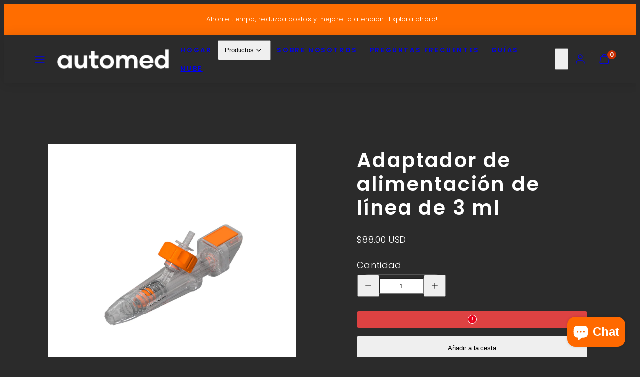

--- FILE ---
content_type: text/html; charset=utf-8
request_url: https://automed.io/es/products/3ml-line-feed-adapter
body_size: 35577
content:
<!doctype html>
<html class="no-js template-product" lang="es">
  <head><meta charset="utf-8">
    <meta http-equiv="X-UA-Compatible" content="IE=edge">
    <meta name="viewport" content="width=device-width,initial-scale=1"><title>
      Adaptador de alimentación de línea Automed de 3 ml: dosificación de precisión para inyección y vacunación
</title><link rel="preconnect" href="https://cdn.shopify.com" crossorigin><link rel="preconnect" href="https://fonts.shopifycdn.com" crossorigin><script type="text/javascript" src="//automed.io/cdn/shop/t/8/assets/vendor.js?v=26788904576156123371699461567" async="true"></script><style data-shopify>
  @font-face {
  font-family: Poppins;
  font-weight: 300;
  font-style: normal;
  font-display: swap;
  src: url("//automed.io/cdn/fonts/poppins/poppins_n3.05f58335c3209cce17da4f1f1ab324ebe2982441.woff2") format("woff2"),
       url("//automed.io/cdn/fonts/poppins/poppins_n3.6971368e1f131d2c8ff8e3a44a36b577fdda3ff5.woff") format("woff");
}

  @font-face {
  font-family: Poppins;
  font-weight: 700;
  font-style: normal;
  font-display: swap;
  src: url("//automed.io/cdn/fonts/poppins/poppins_n7.56758dcf284489feb014a026f3727f2f20a54626.woff2") format("woff2"),
       url("//automed.io/cdn/fonts/poppins/poppins_n7.f34f55d9b3d3205d2cd6f64955ff4b36f0cfd8da.woff") format("woff");
}

  @font-face {
  font-family: Poppins;
  font-weight: 300;
  font-style: italic;
  font-display: swap;
  src: url("//automed.io/cdn/fonts/poppins/poppins_i3.8536b4423050219f608e17f134fe9ea3b01ed890.woff2") format("woff2"),
       url("//automed.io/cdn/fonts/poppins/poppins_i3.0f4433ada196bcabf726ed78f8e37e0995762f7f.woff") format("woff");
}

  @font-face {
  font-family: Poppins;
  font-weight: 700;
  font-style: italic;
  font-display: swap;
  src: url("//automed.io/cdn/fonts/poppins/poppins_i7.42fd71da11e9d101e1e6c7932199f925f9eea42d.woff2") format("woff2"),
       url("//automed.io/cdn/fonts/poppins/poppins_i7.ec8499dbd7616004e21155106d13837fff4cf556.woff") format("woff");
}

  @font-face {
  font-family: Poppins;
  font-weight: 600;
  font-style: normal;
  font-display: swap;
  src: url("//automed.io/cdn/fonts/poppins/poppins_n6.aa29d4918bc243723d56b59572e18228ed0786f6.woff2") format("woff2"),
       url("//automed.io/cdn/fonts/poppins/poppins_n6.5f815d845fe073750885d5b7e619ee00e8111208.woff") format("woff");
}


  :root {
    --ideal-width: 1440px;
    --container-inner-width: min(100vw - var(--container-margin)*2  , var(--ideal-width));

    /* Typography - Base/Body */
    --font-body-family: Poppins, sans-serif;
    --font-body-style: normal;
    --font-body-weight: 300;
    --font-body-line-height: 1.6;
    --font-body-letter-spacing: 0.02em;
    --font-body-text-transform: none;

    /* Typography - Heading/Titles */
    --font-heading-family: Poppins, sans-serif;
    --font-heading-style: normal;
    --font-heading-weight: 600;
    --font-heading-line-height: 1.2;
    --font-heading-letter-spacing: 0.06em;
    --font-heading-text-transform: none;
    
    /* Typography - Subheading/Subtitle */--font-subheader-family: var(--font-body-family);
    --font-subheader-style: var(--font-body-style);
    --font-subheader-weight: var(--font-body-weight);--font-subheader-text-transform: uppercase;
    --font-subheader-line-height: ;
    --font-subheader-letter-spacing: 0.2em;
    
    /* Typography - Announcement bar */--font-announcement-family: var(--font-body-family);
    --font-announcement-style: var(--font-body-style);
    --font-announcement-weight: var(--font-body-weight);--font-announcement-text-transform: none;
    --font-announcement-size: 13px;
    --font-announcement-letter-spacing: 0.02em;
    
    /* Typography - Buttons */--font-button-family: var(--font-heading-family);
    --font-button-style: var(--font-heading-style);
    --font-button-weight: var(--font-heading-weight);--font-button-text-transform: none;
    --font-button-size: 17px;
    --font-button-letter-spacing: 0.06em;
    
    /* Typography - Site header */--font-site-header-family: var(--font-heading-family);
    --font-site-header-style: var(--font-heading-style);
    --font-site-header-weight: var(--font-heading-weight);--font-site-header-text-transform: uppercase;
    --font-site-header-size: 13px;
    --font-site-header-letter-spacing: 0.2em;
    
    /* Typography - Navigation */--font-navigation-family: var(--font-body-family);
    --font-navigation-style: var(--font-body-style);
    --font-navigation-weight: var(--font-body-weight);--font-navigation-text-transform: none;
    
    --font-navigation-size: 18px;
    --font-navigation-line-height: 1.6;
    --font-navigation-letter-spacing: 0.02em;

    /* Colors - Primary */
    --primary-foreground:       #ffffff;
    --primary-background:       #2b2b2b;
    --primary-borders:          #555555;
    --primary-card-foreground:  ;
    --primary-card-background:  #343434;
    --primary-card-gradient:    radial-gradient(rgba(115, 124, 62, 1), rgba(58, 64, 47, 1) 100%);
    --primary-variant-border:   rgba(255, 255, 255, 0.2);
    --primary-variant-disabled: rgba(255, 255, 255, 0.03);
    
    /* Colors - Accent */
    --accent-foreground:       #000000;
    --accent-background:       #ff6d00;
    --accent-borders:          #ff6d00;
    --accent-card-foreground:  #000000;
    --accent-card-background:  #ffedc6;
    --accent-card-gradient:    linear-gradient(135deg, rgba(255, 255, 255, 1), rgba(224, 224, 224, 1) 100%);
    --accent-variant-border:   rgba(0, 0, 0, 0.2);
    --accent-variant-disabled: rgba(0, 0, 0, 0.03);
    
    /* Header colors */
    --header-foreground:  #ffffff;
    --header-background:  #2b2b2b;--header-dark-foreground: #ffffff;--header-dark-background: #2b2b2b;--header-light-foreground: #2b2b2b;--header-light-background: #ffffff;/* Footer colors */
    --footer-foreground:  #ffffff;
    --footer-background:  #000000;
    
    /* Drawers */
    --drawers-background: #2b2b2b;
    --drawers-foreground: #ffffff;
    --drawers-borders: #444444;--drawers-background-darken: #383838;/* Modals */
    --modals-foreground:  #111111;
    --modals-background:  #ffffff;
    --modals-borders:     #dddddd;

    /* Drawers and modals (shared )*/--modals-and-drawers-overlay-background: rgba(0, 0, 0, 0.5);
    --modals-and-drawers-overlay-blur: 6px;
    
    /* Indicator colors */
    --success: #31862D;
    --warning: #FCC13C;
    --error: #DD4242;
    
    /* Special colors */--cart-dot-foreground: #fff;--cart-dot-background: #c72d00;
    --soldout: ;
    --placeholder-bg: rgba(233, 233, 233);

    /* Colors - Button Main */
    --button-primary-foreground: #ffffff;
    --button-primary-background: #ff6d00;
    /* See if settings.primary_color_btn_background is closer to black or white */--button-primary-background-hover: #ffb680;/* See if settings.primary_color_btn_foreground is closer to black or white */--button-primary-inverted-background-hover: #bfbfbf;--button-primary-outlined: #ff6d00;

    /* Colors - Button Accent */
    --button-accent-foreground:  #000000;
    --button-accent-background:  #ffffff;
    /* See if settings.accent_color_btn_background is closer to black or white */--button-accent-background-hover: #bfbfbf;/* See if settings.accent_color_btn_foreground is closer to black or white */--button-accent-inverted-background-hover: #404040;--button-accent-outlined: #ffffff;

    /* Cards */
    --card-border-radius: 12px;
    --card-body-padding: 24px;
    --card-media-padding: 24px;

    /* Aesthetics */
    --button-radius: 200px;
    --button-padding: 0.6em 2.6em;
    --button-round-padding: 0.6em;
    --modal-border-radius: 20px;
    --inputs-border-width: 1px;
    --icon-stroke: 1.4;
    --icon-stroke-px: 1.4px;--br-img: 12px;/* Other */
    --product-card-overlay-text: #111111;
    --hover-close-url: url("data:image/svg+xml,%3Csvg version='1.1' xmlns='http://www.w3.org/2000/svg' x='0px' y='0px' width='36px' height='36px' viewBox='0 0 36 36' %3E%3Cstyle type='text/css'%3E .st0%7Bfill:%23ffffff;%7D .st1%7Bfill:none;stroke:%232b2b2b;stroke-linecap:round;stroke-width:1.4;stroke-linejoin:round;%7D%0A%3C/style%3E%3Ccircle class='st0' cx='18' cy='18' r='18'/%3E%3Cline class='st1' x1='23' y1='13' x2='13' y2='23'/%3E%3Cline class='st1' x1='13' y1='13' x2='23' y2='23'/%3E%3C/svg%3E%0A");--media-background: 43, 43, 43;--sticky-header-margin-top: 0;
  }

  html {font-size: 62.5%;

    --gutter: 16px;
    --container-margin: 24px;
    --grid-gap: 16px;
    --product-grid-gap: 24px;--max-col-width: 98px
  }

  @media only screen and (min-width: 768px) {
    html {font-size: 62.5%;
      --gutter: 24px;
      --container-margin: 48px;
      --product-grid-gap: 24px;
    }
  }/* ---------- */
  /* TYPOGRAPHY */
  body     { --font-size: 1.6rem }
  h1,.h1   { --font-size: 3.2rem }
  h2,.h2   { --font-size: 2.6rem }
  h3,.h3   { --font-size: 2.2rem }
  h4,.h4   { --font-size: 2.0rem }
  h5,.h5   { --font-size: 1.8rem }
  h6,.h6   { --font-size: 1.6rem }
  .caption { --font-size: 1.2rem }

  body {
    font-size: var(--font-size);
    font-family: var(--font-body-family);
    font-style: var(--font-body-style);
    font-weight: var(--font-body-weight);
    line-height: var(--font-body-line-height);
    letter-spacing: var(--font-body-letter-spacing); 
  }

  h1,h2,h3,h4,h5,h6,
  .h1,.h2,.h3,.h4,.h5,.h6 {
    font-size: var(--font-size);
    font-family: var(--font-heading-family);
    font-style: var(--font-heading-style);
    font-weight: var(--font-heading-weight);
    line-height: var(--font-heading-line-height);
    letter-spacing: var(--font-heading-letter-spacing);
    text-transform: var(--font-heading-text-transform);
    word-break: break-word;
  }

  @media only screen and (min-width: 768px) {
    body     { --font-size: 1.8rem }
    h1,.h1   { --font-size: 4.0rem }
    h2,.h2   { --font-size: 3.2rem }
    h3,.h3   { --font-size: 2.6rem }
    h4,.h4   { --font-size: 2.2rem }
    h5,.h5   { --font-size: 2.0rem }
    h6,.h6   { --font-size: 1.8rem }
    .caption { --font-size: 1.4rem }
  }

  /* Size modifiers */
  .size--tiny, .rte.size--tiny *              { font-size: calc(var(--font-size)*0.75) }
  .size--small, .rte.size--small *            { font-size: calc(var(--font-size)*0.85) }
  .size--default, .rte.size--default *        { font-size: var(--font-size) }
  .size--large, .rte.size--large *            { font-size: calc(var(--font-size)*1.25) }
  .size--huge, .rte.size--huge *              { font-size: calc(var(--font-size)*1.50) }
  .size--gigantic, .rte.size--gigantic *      { font-size: calc(var(--font-size)*2.00) }
  .size--outrageous, .rte.size--outrageous *  { font-size: calc(var(--font-size)*3.00) }

  .btn.size--tiny       { font-size: calc(var(--font-button-size)*0.75) !important }
  .btn.size--small      { font-size: calc(var(--font-button-size)*0.85) !important }
  .btn.size--default    { font-size: var(--font-button-size) !important }
  .btn.size--large      { font-size: calc(var(--font-button-size)*1.25) !important }
  .btn.size--huge       { font-size: calc(var(--font-button-size)*1.50) !important }
  .btn.size--gigantic   { font-size: calc(var(--font-button-size)*2.00) !important }
  .btn.size--outrageous { font-size: calc(var(--font-button-size)*3.00) !important }

  @media only screen and (min-width: 768px) {
    .sm-size--tiny, .rte.sm-size--tiny *              { font-size: calc(var(--font-size)*0.75) }
    .sm-size--small, .rte.sm-size--small *            { font-size: calc(var(--font-size)*0.85) }
    .sm-size--default, .rte.sm-size--default *        { font-size: var(--font-size) }
    .sm-size--large, .rte.sm-size--large *            { font-size: calc(var(--font-size)*1.25) }
    .sm-size--huge, .rte.sm-size--huge *              { font-size: calc(var(--font-size)*1.50) }
    .sm-size--gigantic, .rte.sm-size--gigantic *      { font-size: calc(var(--font-size)*2.00) }
    .sm-size--outrageous, .rte.sm-size--outrageous *  { font-size: calc(var(--font-size)*3.00) }

    .btn.sm-size--tiny       { font-size: calc(var(--font-button-size)*0.75) !important }
    .btn.sm-size--small      { font-size: calc(var(--font-button-size)*0.85) !important }
    .btn.sm-size--default    { font-size: var(--font-button-size) !important }
    .btn.sm-size--large      { font-size: calc(var(--font-button-size)*1.25) !important }
    .btn.sm-size--huge       { font-size: calc(var(--font-button-size)*1.50) !important }
    .btn.sm-size--gigantic   { font-size: calc(var(--font-button-size)*2.00) !important }
    .btn.sm-size--outrageous { font-size: calc(var(--font-button-size)*3.00) !important }
  }

  /* Style modifiers */
  .style--subdued   { opacity: 0.65 }
  em, .style--italic { font-family: serif }

  .subheading {
    font-family: var(--font-subheader-family);
    font-weight: var(--font-subheader-weight);
    font-style: var(--font-subheader-style);
    letter-spacing: var(--font-subheader-letter-spacing);
    line-height:  var(--font-subheader-line-height);
    text-transform: var(--font-subheader-text-transform);
  }@media only screen and (min-width: 768px) {
    .gridy-arrows {
      opacity: 0 !important;
      transform: translateY(-50%) scale(0.95) !important;
      transition: all 0.3s ease-in-out !important;
    }
    .gridy-slider:hover .gridy-arrows {
      opacity: 1 !important;
      transform: translateY(-50%) !important;
    }
  }</style>

    <link href="//automed.io/cdn/shop/t/8/assets/accessibility.css?v=116131324200099308081699461567" rel="stylesheet" type="text/css" media="all" />
    <link href="//automed.io/cdn/shop/t/8/assets/reset.css?v=59716402248917711871699461566" rel="stylesheet" type="text/css" media="all" />
    <link href="//automed.io/cdn/shop/t/8/assets/critical.css?v=56160995217885945581702933356" rel="stylesheet" type="text/css" media="all" />

      <link href="//automed.io/cdn/shop/t/8/assets/template-product.css?v=15479177497124296701699461566" rel="stylesheet" type="text/css" media="all" />
<link href="//automed.io/cdn/shop/t/8/assets/component-grid.css?v=96297055221673611541699461567" rel="stylesheet" type="text/css" media="all" />
    <link href="//automed.io/cdn/shop/t/8/assets/component-card.css?v=83152045317020653071699461567" rel="stylesheet" type="text/css" media="all" />
    <link href="//automed.io/cdn/shop/t/8/assets/component-gridy-slider.css?v=94736040301436553341699461567" rel="stylesheet" type="text/css" media="all" />
<link rel="preload" as="font" fetchpriority="high" href="//automed.io/cdn/fonts/poppins/poppins_n3.05f58335c3209cce17da4f1f1ab324ebe2982441.woff2" type="font/woff2" crossorigin><link rel="preload" as="font" fetchpriority="high" href="//automed.io/cdn/fonts/poppins/poppins_n6.aa29d4918bc243723d56b59572e18228ed0786f6.woff2" type="font/woff2" crossorigin>
    <link rel="preload" as="style" fetchpriority="low" href="//automed.io/cdn/shop/t/8/assets/animations.css?v=66187364481688993441699461566" onload="this.rel='stylesheet'">
    
<link rel="stylesheet" fetchpriority="low" media="print" href="//automed.io/cdn/shop/t/8/assets/component-modals.css?v=135804792679645369931699461567" onload="this.media='all'"><link rel="preload" as="style" fetchpriority="low" href="//automed.io/cdn/shop/t/8/assets/component-product-form.css?v=48332092410209551251699461566" onload="this.rel='stylesheet'">
      <link rel="preload" as="image" href="//automed.io/cdn/shopifycloud/storefront/assets/no-image-2048-a2addb12_480x480.gif" media="(max-width: 767px)">
      <link rel="preload" as="image" href="//automed.io/cdn/shop/products/3ml-line-feed-adapter-340471_800x800.jpg?v=1701272169" media="(min-width: 768px)">
      <link rel="stylesheet" href="//automed.io/cdn/shop/t/8/assets/component-cart.css?v=129372076681387038961699461567" media="print" onload="this.media='all'"><noscript>
      
        <link href="//automed.io/cdn/shop/t/8/assets/animations.css?v=66187364481688993441699461566" rel="stylesheet" type="text/css" media="all" />
      
<link href="//automed.io/cdn/shop/t/8/assets/component-modals.css?v=135804792679645369931699461567" rel="stylesheet" type="text/css" media="all" />
<link href="//automed.io/cdn/shop/t/8/assets/component-product-form.css?v=48332092410209551251699461566" rel="stylesheet" type="text/css" media="all" />

        <link href="//automed.io/cdn/shop/t/8/assets/component-cart.css?v=129372076681387038961699461567" rel="stylesheet" type="text/css" media="all" />
</noscript><script type="text/javascript" src="//automed.io/cdn/shop/t/8/assets/global.js?v=62843120341470050331699461566" defer></script>
    <script type="text/javascript" data-loading="lazy" data-src="//automed.io/cdn/shop/t/8/assets/component-predictive-search.js?v=110552820500280890881699461566"></script><script type="text/javascript" data-loading="lazy" data-src="//automed.io/cdn/shop/t/8/assets/component-quick-buy.js?v=14383649119133059391699461566"></script><script type="text/javascript" src="//automed.io/cdn/shop/t/8/assets/component-product-form.js?v=7118043365074620761699461567" defer></script><script type="text/javascript" src="//automed.io/cdn/shop/t/8/assets/component-animations.js?v=106395632766080296651699461566" defer><script>window.performance && window.performance.mark && window.performance.mark('shopify.content_for_header.start');</script><meta name="google-site-verification" content="JqrVIFRqk27AB-UEx-LHZKNuT6maG0mmScJK3Wkt51s">
<meta name="google-site-verification" content="cOND4Cnab1PLEHdLHzSWQD209Y20ugXSzOM9aO0hJRc">
<meta name="google-site-verification" content="7b1Gitzwm8wI36wS-91OWA2qYcKRHgxea83oijPp7lU">
<meta name="google-site-verification" content="cIUnb1N7iIGoxyUAvdAPSLqdfzL0bFAPPBJ0jKyp4pg">
<meta name="facebook-domain-verification" content="vc41ki82dhcqq6ucwxn8di133f94p1">
<meta id="shopify-digital-wallet" name="shopify-digital-wallet" content="/62860591272/digital_wallets/dialog">
<link rel="alternate" hreflang="x-default" href="https://automed.io/products/3ml-line-feed-adapter">
<link rel="alternate" hreflang="en" href="https://automed.io/products/3ml-line-feed-adapter">
<link rel="alternate" hreflang="fr" href="https://automed.io/fr/products/3ml-line-feed-adapter">
<link rel="alternate" hreflang="es" href="https://automed.io/es/products/3ml-line-feed-adapter">
<link rel="alternate" type="application/json+oembed" href="https://automed.io/es/products/3ml-line-feed-adapter.oembed">
<script async="async" src="/checkouts/internal/preloads.js?locale=es-US"></script>
<script id="shopify-features" type="application/json">{"accessToken":"0c6a8fa1ae27fb521ab1ffa1b5b7a0e4","betas":["rich-media-storefront-analytics"],"domain":"automed.io","predictiveSearch":true,"shopId":62860591272,"locale":"es"}</script>
<script>var Shopify = Shopify || {};
Shopify.shop = "automed-32bn.myshopify.com";
Shopify.locale = "es";
Shopify.currency = {"active":"USD","rate":"1.0"};
Shopify.country = "US";
Shopify.theme = {"name":"Automed 231213","id":134279856296,"schema_name":"Taiga","schema_version":"2.3.0","theme_store_id":1751,"role":"main"};
Shopify.theme.handle = "null";
Shopify.theme.style = {"id":null,"handle":null};
Shopify.cdnHost = "automed.io/cdn";
Shopify.routes = Shopify.routes || {};
Shopify.routes.root = "/es/";</script>
<script type="module">!function(o){(o.Shopify=o.Shopify||{}).modules=!0}(window);</script>
<script>!function(o){function n(){var o=[];function n(){o.push(Array.prototype.slice.apply(arguments))}return n.q=o,n}var t=o.Shopify=o.Shopify||{};t.loadFeatures=n(),t.autoloadFeatures=n()}(window);</script>
<script id="shop-js-analytics" type="application/json">{"pageType":"product"}</script>
<script defer="defer" async type="module" src="//automed.io/cdn/shopifycloud/shop-js/modules/v2/client.init-shop-cart-sync_CvZOh8Af.es.esm.js"></script>
<script defer="defer" async type="module" src="//automed.io/cdn/shopifycloud/shop-js/modules/v2/chunk.common_3Rxs6Qxh.esm.js"></script>
<script type="module">
  await import("//automed.io/cdn/shopifycloud/shop-js/modules/v2/client.init-shop-cart-sync_CvZOh8Af.es.esm.js");
await import("//automed.io/cdn/shopifycloud/shop-js/modules/v2/chunk.common_3Rxs6Qxh.esm.js");

  window.Shopify.SignInWithShop?.initShopCartSync?.({"fedCMEnabled":true,"windoidEnabled":true});

</script>
<script>(function() {
  var isLoaded = false;
  function asyncLoad() {
    if (isLoaded) return;
    isLoaded = true;
    var urls = ["https:\/\/d1639lhkj5l89m.cloudfront.net\/js\/storefront\/uppromote.js?shop=automed-32bn.myshopify.com"];
    for (var i = 0; i < urls.length; i++) {
      var s = document.createElement('script');
      s.type = 'text/javascript';
      s.async = true;
      s.src = urls[i];
      var x = document.getElementsByTagName('script')[0];
      x.parentNode.insertBefore(s, x);
    }
  };
  if(window.attachEvent) {
    window.attachEvent('onload', asyncLoad);
  } else {
    window.addEventListener('load', asyncLoad, false);
  }
})();</script>
<script id="__st">var __st={"a":62860591272,"offset":39600,"reqid":"6298bd63-a03b-4bf4-8766-814d72d415cb-1768817689","pageurl":"automed.io\/es\/products\/3ml-line-feed-adapter","u":"83fdea7f4abb","p":"product","rtyp":"product","rid":7596176441512};</script>
<script>window.ShopifyPaypalV4VisibilityTracking = true;</script>
<script id="captcha-bootstrap">!function(){'use strict';const t='contact',e='account',n='new_comment',o=[[t,t],['blogs',n],['comments',n],[t,'customer']],c=[[e,'customer_login'],[e,'guest_login'],[e,'recover_customer_password'],[e,'create_customer']],r=t=>t.map((([t,e])=>`form[action*='/${t}']:not([data-nocaptcha='true']) input[name='form_type'][value='${e}']`)).join(','),a=t=>()=>t?[...document.querySelectorAll(t)].map((t=>t.form)):[];function s(){const t=[...o],e=r(t);return a(e)}const i='password',u='form_key',d=['recaptcha-v3-token','g-recaptcha-response','h-captcha-response',i],f=()=>{try{return window.sessionStorage}catch{return}},m='__shopify_v',_=t=>t.elements[u];function p(t,e,n=!1){try{const o=window.sessionStorage,c=JSON.parse(o.getItem(e)),{data:r}=function(t){const{data:e,action:n}=t;return t[m]||n?{data:e,action:n}:{data:t,action:n}}(c);for(const[e,n]of Object.entries(r))t.elements[e]&&(t.elements[e].value=n);n&&o.removeItem(e)}catch(o){console.error('form repopulation failed',{error:o})}}const l='form_type',E='cptcha';function T(t){t.dataset[E]=!0}const w=window,h=w.document,L='Shopify',v='ce_forms',y='captcha';let A=!1;((t,e)=>{const n=(g='f06e6c50-85a8-45c8-87d0-21a2b65856fe',I='https://cdn.shopify.com/shopifycloud/storefront-forms-hcaptcha/ce_storefront_forms_captcha_hcaptcha.v1.5.2.iife.js',D={infoText:'Protegido por hCaptcha',privacyText:'Privacidad',termsText:'Términos'},(t,e,n)=>{const o=w[L][v],c=o.bindForm;if(c)return c(t,g,e,D).then(n);var r;o.q.push([[t,g,e,D],n]),r=I,A||(h.body.append(Object.assign(h.createElement('script'),{id:'captcha-provider',async:!0,src:r})),A=!0)});var g,I,D;w[L]=w[L]||{},w[L][v]=w[L][v]||{},w[L][v].q=[],w[L][y]=w[L][y]||{},w[L][y].protect=function(t,e){n(t,void 0,e),T(t)},Object.freeze(w[L][y]),function(t,e,n,w,h,L){const[v,y,A,g]=function(t,e,n){const i=e?o:[],u=t?c:[],d=[...i,...u],f=r(d),m=r(i),_=r(d.filter((([t,e])=>n.includes(e))));return[a(f),a(m),a(_),s()]}(w,h,L),I=t=>{const e=t.target;return e instanceof HTMLFormElement?e:e&&e.form},D=t=>v().includes(t);t.addEventListener('submit',(t=>{const e=I(t);if(!e)return;const n=D(e)&&!e.dataset.hcaptchaBound&&!e.dataset.recaptchaBound,o=_(e),c=g().includes(e)&&(!o||!o.value);(n||c)&&t.preventDefault(),c&&!n&&(function(t){try{if(!f())return;!function(t){const e=f();if(!e)return;const n=_(t);if(!n)return;const o=n.value;o&&e.removeItem(o)}(t);const e=Array.from(Array(32),(()=>Math.random().toString(36)[2])).join('');!function(t,e){_(t)||t.append(Object.assign(document.createElement('input'),{type:'hidden',name:u})),t.elements[u].value=e}(t,e),function(t,e){const n=f();if(!n)return;const o=[...t.querySelectorAll(`input[type='${i}']`)].map((({name:t})=>t)),c=[...d,...o],r={};for(const[a,s]of new FormData(t).entries())c.includes(a)||(r[a]=s);n.setItem(e,JSON.stringify({[m]:1,action:t.action,data:r}))}(t,e)}catch(e){console.error('failed to persist form',e)}}(e),e.submit())}));const S=(t,e)=>{t&&!t.dataset[E]&&(n(t,e.some((e=>e===t))),T(t))};for(const o of['focusin','change'])t.addEventListener(o,(t=>{const e=I(t);D(e)&&S(e,y())}));const B=e.get('form_key'),M=e.get(l),P=B&&M;t.addEventListener('DOMContentLoaded',(()=>{const t=y();if(P)for(const e of t)e.elements[l].value===M&&p(e,B);[...new Set([...A(),...v().filter((t=>'true'===t.dataset.shopifyCaptcha))])].forEach((e=>S(e,t)))}))}(h,new URLSearchParams(w.location.search),n,t,e,['guest_login'])})(!0,!0)}();</script>
<script integrity="sha256-4kQ18oKyAcykRKYeNunJcIwy7WH5gtpwJnB7kiuLZ1E=" data-source-attribution="shopify.loadfeatures" defer="defer" src="//automed.io/cdn/shopifycloud/storefront/assets/storefront/load_feature-a0a9edcb.js" crossorigin="anonymous"></script>
<script data-source-attribution="shopify.dynamic_checkout.dynamic.init">var Shopify=Shopify||{};Shopify.PaymentButton=Shopify.PaymentButton||{isStorefrontPortableWallets:!0,init:function(){window.Shopify.PaymentButton.init=function(){};var t=document.createElement("script");t.src="https://automed.io/cdn/shopifycloud/portable-wallets/latest/portable-wallets.es.js",t.type="module",document.head.appendChild(t)}};
</script>
<script data-source-attribution="shopify.dynamic_checkout.buyer_consent">
  function portableWalletsHideBuyerConsent(e){var t=document.getElementById("shopify-buyer-consent"),n=document.getElementById("shopify-subscription-policy-button");t&&n&&(t.classList.add("hidden"),t.setAttribute("aria-hidden","true"),n.removeEventListener("click",e))}function portableWalletsShowBuyerConsent(e){var t=document.getElementById("shopify-buyer-consent"),n=document.getElementById("shopify-subscription-policy-button");t&&n&&(t.classList.remove("hidden"),t.removeAttribute("aria-hidden"),n.addEventListener("click",e))}window.Shopify?.PaymentButton&&(window.Shopify.PaymentButton.hideBuyerConsent=portableWalletsHideBuyerConsent,window.Shopify.PaymentButton.showBuyerConsent=portableWalletsShowBuyerConsent);
</script>
<script>
  function portableWalletsCleanup(e){e&&e.src&&console.error("Failed to load portable wallets script "+e.src);var t=document.querySelectorAll("shopify-accelerated-checkout .shopify-payment-button__skeleton, shopify-accelerated-checkout-cart .wallet-cart-button__skeleton"),e=document.getElementById("shopify-buyer-consent");for(let e=0;e<t.length;e++)t[e].remove();e&&e.remove()}function portableWalletsNotLoadedAsModule(e){e instanceof ErrorEvent&&"string"==typeof e.message&&e.message.includes("import.meta")&&"string"==typeof e.filename&&e.filename.includes("portable-wallets")&&(window.removeEventListener("error",portableWalletsNotLoadedAsModule),window.Shopify.PaymentButton.failedToLoad=e,"loading"===document.readyState?document.addEventListener("DOMContentLoaded",window.Shopify.PaymentButton.init):window.Shopify.PaymentButton.init())}window.addEventListener("error",portableWalletsNotLoadedAsModule);
</script>

<script type="module" src="https://automed.io/cdn/shopifycloud/portable-wallets/latest/portable-wallets.es.js" onError="portableWalletsCleanup(this)" crossorigin="anonymous"></script>
<script nomodule>
  document.addEventListener("DOMContentLoaded", portableWalletsCleanup);
</script>

<script id='scb4127' type='text/javascript' async='' src='https://automed.io/cdn/shopifycloud/privacy-banner/storefront-banner.js'></script><link id="shopify-accelerated-checkout-styles" rel="stylesheet" media="screen" href="https://automed.io/cdn/shopifycloud/portable-wallets/latest/accelerated-checkout-backwards-compat.css" crossorigin="anonymous">
<style id="shopify-accelerated-checkout-cart">
        #shopify-buyer-consent {
  margin-top: 1em;
  display: inline-block;
  width: 100%;
}

#shopify-buyer-consent.hidden {
  display: none;
}

#shopify-subscription-policy-button {
  background: none;
  border: none;
  padding: 0;
  text-decoration: underline;
  font-size: inherit;
  cursor: pointer;
}

#shopify-subscription-policy-button::before {
  box-shadow: none;
}

      </style>
<script id="sections-script" data-sections="product-recommendations" defer="defer" src="//automed.io/cdn/shop/t/8/compiled_assets/scripts.js?906"></script>
<script>window.performance && window.performance.mark && window.performance.mark('shopify.content_for_header.end');</script>
      <meta name="description" content="El adaptador de inyección de alimentación por línea Automed de 3 ml ofrece una dosificación precisa de 0,1 ml a 3 ml. Con configuraciones inteligentes para el control de medicamentos, escaneo RFID para el manejo del ganado, compatibilidad con todas las agujas estándar y diseño para fluidos de alta viscosidad, es la herramienta perfecta para tratamientos eficientes y sin tensiones.">
    
    <link rel="canonical" href="https://automed.io/es/products/3ml-line-feed-adapter">
    

<meta property="og:site_name" content="Automed">
<meta property="og:url" content="https://automed.io/es/products/3ml-line-feed-adapter">
<meta property="og:title" content="Adaptador de alimentación de línea Automed de 3 ml: dosificación de precisión para inyección y vacunación">
<meta property="og:type" content="product">
<meta property="og:description" content="El adaptador de inyección de alimentación por línea Automed de 3 ml ofrece una dosificación precisa de 0,1 ml a 3 ml. Con configuraciones inteligentes para el control de medicamentos, escaneo RFID para el manejo del ganado, compatibilidad con todas las agujas estándar y diseño para fluidos de alta viscosidad, es la herramienta perfecta para tratamientos eficientes y sin tensiones."><meta property="og:image" content="http://automed.io/cdn/shop/products/3ml-line-feed-adapter-340471.jpg?v=1701272169">
  <meta property="og:image:secure_url" content="https://automed.io/cdn/shop/products/3ml-line-feed-adapter-340471.jpg?v=1701272169">
  <meta property="og:image:width" content="2048">
  <meta property="og:image:height" content="2048"><meta property="og:price:amount" content="88.00">
  <meta property="og:price:currency" content="USD"><meta name="twitter:site" content="@automed_OS"><meta name="twitter:card" content="summary_large_image">
<meta name="twitter:title" content="Adaptador de alimentación de línea Automed de 3 ml: dosificación de precisión para inyección y vacunación">
<meta name="twitter:description" content="El adaptador de inyección de alimentación por línea Automed de 3 ml ofrece una dosificación precisa de 0,1 ml a 3 ml. Con configuraciones inteligentes para el control de medicamentos, escaneo RFID para el manejo del ganado, compatibilidad con todas las agujas estándar y diseño para fluidos de alta viscosidad, es la herramienta perfecta para tratamientos eficientes y sin tensiones.">

    <script>
      document.documentElement.className = document.documentElement.className.replace('no-js', 'js');
    </script>

    <meta name="theme-color" content="#2b2b2b "><link rel="shortcut icon" href="//automed.io/cdn/shop/files/Icon.png?crop=center&height=32&v=1699474692&width=32" type="image/png" /><!-- BEGIN app block: shopify://apps/tinyseo/blocks/product-json-ld-embed/0605268f-f7c4-4e95-b560-e43df7d59ae4 --><script type="application/ld+json" id="tinyimg-product-json-ld">{
  "@context": "https://schema.org/",
  "@type": "Product",
  "@id": "https://automed.io/es/products/3ml-line-feed-adapter",

  "category": "Cría de animales",
  

  
  
  

  

  "weight": {
  "@type": "QuantitativeValue",
  "value": "0.454",
  "unitCode": "KGM"
  },"offers" : [
  {
  "@type" : "Offer" ,
  "gtin12": "860006045234",

  "sku": "A3-3VL",
  
  "priceCurrency" : "USD" ,
  "price": "88.0",
  "priceValidUntil": "2026-04-19",
  
  
  "availability" : "http://schema.org/InStock",
  
  "itemCondition": "http://schema.org/NewCondition",
  

  "url" : "https://automed.io/es/products/3ml-line-feed-adapter?variant=42820749263016",
  

  
  
  
  
  "seller" : {
  "@type" : "Organization",
  "name" : "Automed"
  }
  }
  ],
  "name": "Adaptador de alimentación de línea de 3 ml","image": "https://automed.io/cdn/shop/products/3ml-line-feed-adapter-340471.jpg?v=1701272169",








  
  
  
  




  
  
  
  
  
  


  
  
  
  
"description": " Descubra el adaptador de vacunación y inyección de alimentación por línea Automed de 3 ml de última generación, diseñado para una precisión de dosificación meticulosa, capaz de administrar cantidades precisas desde un mínimo de 0,1 ml hasta 3 ml completos en una sola acción suave.   Flexibilidad de dosificación avanzada: Equipado con un sofisticado chip de memoria, este adaptador se puede adaptar a requisitos de dosificación específicos, medicamentos y protocolos de tratamiento integrales, garantizando que cada inyección cumpla con los estándares exactos necesarios para una salud animal óptima.   Compatibilidad de etiquetas RFID: El adaptador mejora su sistema de manejo de ganado con un lector RFID integrado, experto en escanear etiquetas de baja frecuencia HDX y FDX, lo que permite una identificación animal rápida y confiable durante las rutinas de vacunación.   Soporte universal para agujas: Diseñado para adaptarse a todas las agujas de bloqueo de señuelos estándar, desde las más pequeñas de 1\/4\u0026quot; hasta las más grandes de 1 1\/2\u0026quot;, este adaptador está equipado con un protector protector de aguja para garantizar seguridad y versatilidad en un espectro de tareas de inyección.   Especializado para líquidos de alta viscosidad: el adaptador Automed brilla cuando se trata de fluidos espesos y difíciles de manejar. Está diseñado para mitigar el estrés físico causado generalmente por la administración de medicamentos de alta viscosidad, lo que lo convierte en una gran ayuda para su uso regular.   Ármese con el adaptador de alimentación de línea de 3 ml de Automed para disfrutar de una experiencia de vacunación perfecta, precisa y segura, elevando el nivel de atención en sus operaciones ganaderas.",
  "manufacturer": "Automed",
  "material": "",
  "url": "https://automed.io/products/3ml-line-feed-adapter",
    
  "additionalProperty":
  [
  
    
    {
    "@type": "PropertyValue",
    "name" : "Título",
    "value": [
    "Default Title"
    ]
    }
    
    
    ],
    
    "brand": {
      "@type": "Brand",
      "name": "Automed"
    }
 }
</script>
<!-- END app block --><!-- BEGIN app block: shopify://apps/uppromote-affiliate/blocks/customer-referral/64c32457-930d-4cb9-9641-e24c0d9cf1f4 --><link rel="preload" href="https://cdn.shopify.com/extensions/019bc4a6-eb4b-7d07-80ed-0d44dde74f8b/app-105/assets/customer-referral.css" as="style" onload="this.onload=null;this.rel='stylesheet'">
<script>
  document.addEventListener("DOMContentLoaded", function () {
    const params = new URLSearchParams(window.location.search);
    if (params.has('sca_ref') || params.has('sca_crp')) {
      document.body.setAttribute('is-affiliate-link', '');
    }
  });
</script>


<!-- END app block --><!-- BEGIN app block: shopify://apps/uppromote-affiliate/blocks/message-bar/64c32457-930d-4cb9-9641-e24c0d9cf1f4 -->

<style>
    body {
        transition: padding-top .2s;
    }
    .scaaf-message-bar {
        --primary-text-color: ;
        --secondary-text-color: ;
        --primary-bg-color: ;
        --secondary-bg-color: ;
        --primary-text-size: px;
        --secondary-text-size: px;
        text-align: center;
        display: block;
        width: 100%;
        padding: 10px;
        animation-duration: .5s;
        animation-name: fadeIn;
        position: absolute;
        top: 0;
        left: 0;
        width: 100%;
        z-index: 10;
    }

    .scaaf-message-bar-content {
        margin: 0;
        padding: 0;
    }

    .scaaf-message-bar[data-layout=referring] {
        background-color: var(--primary-bg-color);
        color: var(--primary-text-color);
        font-size: var(--primary-text-size);
    }

    .scaaf-message-bar[data-layout=direct] {
        background-color: var(--secondary-bg-color);
        color: var(--secondary-text-color);
        font-size: var(--secondary-text-size);
    }

</style>

<script type="text/javascript">
    (function() {
        let container, contentContainer
        const settingTag = document.querySelector('script#uppromote-message-bar-setting')

        if (!settingTag || !settingTag.textContent) {
            return
        }

        const setting = JSON.parse(settingTag.textContent)
        if (!setting.referral_enable) {
            return
        }

        const getCookie = (cName) => {
            let name = cName + '='
            let decodedCookie = decodeURIComponent(document.cookie)
            let ca = decodedCookie.split(';')
            for (let i = 0; i < ca.length; i++) {
                let c = ca[i]
                while (c.charAt(0) === ' ') {
                    c = c.substring(1)
                }
                if (c.indexOf(name) === 0) {
                    return c.substring(name.length, c.length)
                }
            }

            return null
        }

        function renderContainer() {
            container = document.createElement('div')
            container.classList.add('scaaf-message-bar')
            contentContainer = document.createElement('p')
            contentContainer.classList.add('scaaf-message-bar-content')
            container.append(contentContainer)
        }

        function calculateLayout() {
            const height = container.scrollHeight

            function onMouseMove() {
                document.body.style.paddingTop = `${height}px`
                document.body.removeEventListener('mousemove', onMouseMove)
                document.body.removeEventListener('touchstart', onMouseMove)
            }

            document.body.addEventListener('mousemove', onMouseMove)
            document.body.addEventListener('touchstart', onMouseMove)
        }

        renderContainer()

        function fillDirectContent() {
            if (!setting.not_referral_enable) {
                return
            }
            container.dataset.layout = 'direct'
            contentContainer.textContent = setting.not_referral_content
            document.body.prepend(container)
            calculateLayout()
        }

        function prepareForReferring() {
            contentContainer.textContent = 'Loading'
            contentContainer.style.visibility = 'hidden'
            document.body.prepend(container)
            calculateLayout()
        }

        function fillReferringContent(aff) {
            container.dataset.layout = 'referring'
            contentContainer.textContent = setting.referral_content
                .replaceAll('{affiliate_name}', aff.name)
                .replaceAll('{company}', aff.company)
                .replaceAll('{affiliate_firstname}', aff.first_name)
                .replaceAll('{personal_detail}', aff.personal_detail)
            contentContainer.style.visibility = 'visible'
        }

        function safeJsonParse (str) {
            if (!str) return null;
            try {
                return JSON.parse(str);
            } catch {
                return null;
            }
        }

        function renderFromCookie(affiliateID) {
            if (!affiliateID) {
                fillDirectContent()
                return
            }

            prepareForReferring()

            let info
            const raw = getCookie('_up_a_info')

            try {
                if (raw) {
                    info = safeJsonParse(raw)
                }
            } catch {
                console.warn('Affiliate info (_up_a_info) is invalid JSON', raw)
                fillDirectContent()
                return
            }

            if (!info) {
                fillDirectContent()
                return
            }

            const aff = {
                company: info.company || '',
                name: (info.first_name || '') + ' ' + (info.last_name || ''),
                first_name: info.first_name || '',
                personal_detail: getCookie('scaaf_pd') || ''
            }

            fillReferringContent(aff)
        }

        function paintMessageBar() {
            if (!document.body) {
                return requestAnimationFrame(paintMessageBar)
            }

            const urlParams = new URLSearchParams(window.location.search)
            const scaRef = urlParams.get("sca_ref")
            const urlAffiliateID = scaRef ? scaRef.split('.')[0] + '' : null
            const cookieAffiliateID = getCookie('up_uppromote_aid')
            const isReferralLink = !!scaRef

            if (!isReferralLink) {
                if (cookieAffiliateID) {
                    renderFromCookie(cookieAffiliateID)
                    return
                }
                fillDirectContent()
                return
            }

            if (cookieAffiliateID === urlAffiliateID) {
                renderFromCookie(cookieAffiliateID)
                return
            }

            const lastClick = Number(getCookie('up_uppromote_lc') || 0)
            const diffMinuteFromNow = (Date.now() - lastClick) / (60 * 1000)
            if (diffMinuteFromNow <= 1) {
                renderFromCookie(cookieAffiliateID)
                return
            }

            let waited = 0
            const MAX_WAIT = 5000
            const INTERVAL = 300

            const timer = setInterval(() => {
                const newCookieID = getCookie('up_uppromote_aid')
                const isStillThatAffiliate = newCookieID === urlAffiliateID
                const isReceived = localStorage.getItem('up_uppromote_received') === '1'
                let isLoadedAffiliateInfoDone = !!safeJsonParse(getCookie('_up_a_info'))

                if (isReceived && isStillThatAffiliate && isLoadedAffiliateInfoDone) {
                    clearInterval(timer)
                    renderFromCookie(newCookieID)
                    return
                }

                waited += INTERVAL
                if (waited >= MAX_WAIT) {
                    clearInterval(timer)
                    fillDirectContent()
                }
            }, INTERVAL)
        }

        requestAnimationFrame(paintMessageBar)
    })()
</script>


<!-- END app block --><script src="https://cdn.shopify.com/extensions/019bc4a6-eb4b-7d07-80ed-0d44dde74f8b/app-105/assets/customer-referral.js" type="text/javascript" defer="defer"></script>
<script src="https://cdn.shopify.com/extensions/7bc9bb47-adfa-4267-963e-cadee5096caf/inbox-1252/assets/inbox-chat-loader.js" type="text/javascript" defer="defer"></script>
<link href="https://monorail-edge.shopifysvc.com" rel="dns-prefetch">
<script>(function(){if ("sendBeacon" in navigator && "performance" in window) {try {var session_token_from_headers = performance.getEntriesByType('navigation')[0].serverTiming.find(x => x.name == '_s').description;} catch {var session_token_from_headers = undefined;}var session_cookie_matches = document.cookie.match(/_shopify_s=([^;]*)/);var session_token_from_cookie = session_cookie_matches && session_cookie_matches.length === 2 ? session_cookie_matches[1] : "";var session_token = session_token_from_headers || session_token_from_cookie || "";function handle_abandonment_event(e) {var entries = performance.getEntries().filter(function(entry) {return /monorail-edge.shopifysvc.com/.test(entry.name);});if (!window.abandonment_tracked && entries.length === 0) {window.abandonment_tracked = true;var currentMs = Date.now();var navigation_start = performance.timing.navigationStart;var payload = {shop_id: 62860591272,url: window.location.href,navigation_start,duration: currentMs - navigation_start,session_token,page_type: "product"};window.navigator.sendBeacon("https://monorail-edge.shopifysvc.com/v1/produce", JSON.stringify({schema_id: "online_store_buyer_site_abandonment/1.1",payload: payload,metadata: {event_created_at_ms: currentMs,event_sent_at_ms: currentMs}}));}}window.addEventListener('pagehide', handle_abandonment_event);}}());</script>
<script id="web-pixels-manager-setup">(function e(e,d,r,n,o){if(void 0===o&&(o={}),!Boolean(null===(a=null===(i=window.Shopify)||void 0===i?void 0:i.analytics)||void 0===a?void 0:a.replayQueue)){var i,a;window.Shopify=window.Shopify||{};var t=window.Shopify;t.analytics=t.analytics||{};var s=t.analytics;s.replayQueue=[],s.publish=function(e,d,r){return s.replayQueue.push([e,d,r]),!0};try{self.performance.mark("wpm:start")}catch(e){}var l=function(){var e={modern:/Edge?\/(1{2}[4-9]|1[2-9]\d|[2-9]\d{2}|\d{4,})\.\d+(\.\d+|)|Firefox\/(1{2}[4-9]|1[2-9]\d|[2-9]\d{2}|\d{4,})\.\d+(\.\d+|)|Chrom(ium|e)\/(9{2}|\d{3,})\.\d+(\.\d+|)|(Maci|X1{2}).+ Version\/(15\.\d+|(1[6-9]|[2-9]\d|\d{3,})\.\d+)([,.]\d+|)( \(\w+\)|)( Mobile\/\w+|) Safari\/|Chrome.+OPR\/(9{2}|\d{3,})\.\d+\.\d+|(CPU[ +]OS|iPhone[ +]OS|CPU[ +]iPhone|CPU IPhone OS|CPU iPad OS)[ +]+(15[._]\d+|(1[6-9]|[2-9]\d|\d{3,})[._]\d+)([._]\d+|)|Android:?[ /-](13[3-9]|1[4-9]\d|[2-9]\d{2}|\d{4,})(\.\d+|)(\.\d+|)|Android.+Firefox\/(13[5-9]|1[4-9]\d|[2-9]\d{2}|\d{4,})\.\d+(\.\d+|)|Android.+Chrom(ium|e)\/(13[3-9]|1[4-9]\d|[2-9]\d{2}|\d{4,})\.\d+(\.\d+|)|SamsungBrowser\/([2-9]\d|\d{3,})\.\d+/,legacy:/Edge?\/(1[6-9]|[2-9]\d|\d{3,})\.\d+(\.\d+|)|Firefox\/(5[4-9]|[6-9]\d|\d{3,})\.\d+(\.\d+|)|Chrom(ium|e)\/(5[1-9]|[6-9]\d|\d{3,})\.\d+(\.\d+|)([\d.]+$|.*Safari\/(?![\d.]+ Edge\/[\d.]+$))|(Maci|X1{2}).+ Version\/(10\.\d+|(1[1-9]|[2-9]\d|\d{3,})\.\d+)([,.]\d+|)( \(\w+\)|)( Mobile\/\w+|) Safari\/|Chrome.+OPR\/(3[89]|[4-9]\d|\d{3,})\.\d+\.\d+|(CPU[ +]OS|iPhone[ +]OS|CPU[ +]iPhone|CPU IPhone OS|CPU iPad OS)[ +]+(10[._]\d+|(1[1-9]|[2-9]\d|\d{3,})[._]\d+)([._]\d+|)|Android:?[ /-](13[3-9]|1[4-9]\d|[2-9]\d{2}|\d{4,})(\.\d+|)(\.\d+|)|Mobile Safari.+OPR\/([89]\d|\d{3,})\.\d+\.\d+|Android.+Firefox\/(13[5-9]|1[4-9]\d|[2-9]\d{2}|\d{4,})\.\d+(\.\d+|)|Android.+Chrom(ium|e)\/(13[3-9]|1[4-9]\d|[2-9]\d{2}|\d{4,})\.\d+(\.\d+|)|Android.+(UC? ?Browser|UCWEB|U3)[ /]?(15\.([5-9]|\d{2,})|(1[6-9]|[2-9]\d|\d{3,})\.\d+)\.\d+|SamsungBrowser\/(5\.\d+|([6-9]|\d{2,})\.\d+)|Android.+MQ{2}Browser\/(14(\.(9|\d{2,})|)|(1[5-9]|[2-9]\d|\d{3,})(\.\d+|))(\.\d+|)|K[Aa][Ii]OS\/(3\.\d+|([4-9]|\d{2,})\.\d+)(\.\d+|)/},d=e.modern,r=e.legacy,n=navigator.userAgent;return n.match(d)?"modern":n.match(r)?"legacy":"unknown"}(),u="modern"===l?"modern":"legacy",c=(null!=n?n:{modern:"",legacy:""})[u],f=function(e){return[e.baseUrl,"/wpm","/b",e.hashVersion,"modern"===e.buildTarget?"m":"l",".js"].join("")}({baseUrl:d,hashVersion:r,buildTarget:u}),m=function(e){var d=e.version,r=e.bundleTarget,n=e.surface,o=e.pageUrl,i=e.monorailEndpoint;return{emit:function(e){var a=e.status,t=e.errorMsg,s=(new Date).getTime(),l=JSON.stringify({metadata:{event_sent_at_ms:s},events:[{schema_id:"web_pixels_manager_load/3.1",payload:{version:d,bundle_target:r,page_url:o,status:a,surface:n,error_msg:t},metadata:{event_created_at_ms:s}}]});if(!i)return console&&console.warn&&console.warn("[Web Pixels Manager] No Monorail endpoint provided, skipping logging."),!1;try{return self.navigator.sendBeacon.bind(self.navigator)(i,l)}catch(e){}var u=new XMLHttpRequest;try{return u.open("POST",i,!0),u.setRequestHeader("Content-Type","text/plain"),u.send(l),!0}catch(e){return console&&console.warn&&console.warn("[Web Pixels Manager] Got an unhandled error while logging to Monorail."),!1}}}}({version:r,bundleTarget:l,surface:e.surface,pageUrl:self.location.href,monorailEndpoint:e.monorailEndpoint});try{o.browserTarget=l,function(e){var d=e.src,r=e.async,n=void 0===r||r,o=e.onload,i=e.onerror,a=e.sri,t=e.scriptDataAttributes,s=void 0===t?{}:t,l=document.createElement("script"),u=document.querySelector("head"),c=document.querySelector("body");if(l.async=n,l.src=d,a&&(l.integrity=a,l.crossOrigin="anonymous"),s)for(var f in s)if(Object.prototype.hasOwnProperty.call(s,f))try{l.dataset[f]=s[f]}catch(e){}if(o&&l.addEventListener("load",o),i&&l.addEventListener("error",i),u)u.appendChild(l);else{if(!c)throw new Error("Did not find a head or body element to append the script");c.appendChild(l)}}({src:f,async:!0,onload:function(){if(!function(){var e,d;return Boolean(null===(d=null===(e=window.Shopify)||void 0===e?void 0:e.analytics)||void 0===d?void 0:d.initialized)}()){var d=window.webPixelsManager.init(e)||void 0;if(d){var r=window.Shopify.analytics;r.replayQueue.forEach((function(e){var r=e[0],n=e[1],o=e[2];d.publishCustomEvent(r,n,o)})),r.replayQueue=[],r.publish=d.publishCustomEvent,r.visitor=d.visitor,r.initialized=!0}}},onerror:function(){return m.emit({status:"failed",errorMsg:"".concat(f," has failed to load")})},sri:function(e){var d=/^sha384-[A-Za-z0-9+/=]+$/;return"string"==typeof e&&d.test(e)}(c)?c:"",scriptDataAttributes:o}),m.emit({status:"loading"})}catch(e){m.emit({status:"failed",errorMsg:(null==e?void 0:e.message)||"Unknown error"})}}})({shopId: 62860591272,storefrontBaseUrl: "https://automed.io",extensionsBaseUrl: "https://extensions.shopifycdn.com/cdn/shopifycloud/web-pixels-manager",monorailEndpoint: "https://monorail-edge.shopifysvc.com/unstable/produce_batch",surface: "storefront-renderer",enabledBetaFlags: ["2dca8a86"],webPixelsConfigList: [{"id":"1129349288","configuration":"{\"webPixelName\":\"Judge.me\"}","eventPayloadVersion":"v1","runtimeContext":"STRICT","scriptVersion":"34ad157958823915625854214640f0bf","type":"APP","apiClientId":683015,"privacyPurposes":["ANALYTICS"],"dataSharingAdjustments":{"protectedCustomerApprovalScopes":["read_customer_email","read_customer_name","read_customer_personal_data","read_customer_phone"]}},{"id":"721322152","configuration":"{\"config\":\"{\\\"pixel_id\\\":\\\"G-E8BHLWSPM6\\\",\\\"target_country\\\":\\\"US\\\",\\\"gtag_events\\\":[{\\\"type\\\":\\\"begin_checkout\\\",\\\"action_label\\\":\\\"G-E8BHLWSPM6\\\"},{\\\"type\\\":\\\"search\\\",\\\"action_label\\\":\\\"G-E8BHLWSPM6\\\"},{\\\"type\\\":\\\"view_item\\\",\\\"action_label\\\":[\\\"G-E8BHLWSPM6\\\",\\\"MC-LYVE9RMMTH\\\"]},{\\\"type\\\":\\\"purchase\\\",\\\"action_label\\\":[\\\"G-E8BHLWSPM6\\\",\\\"MC-LYVE9RMMTH\\\"]},{\\\"type\\\":\\\"page_view\\\",\\\"action_label\\\":[\\\"G-E8BHLWSPM6\\\",\\\"MC-LYVE9RMMTH\\\"]},{\\\"type\\\":\\\"add_payment_info\\\",\\\"action_label\\\":\\\"G-E8BHLWSPM6\\\"},{\\\"type\\\":\\\"add_to_cart\\\",\\\"action_label\\\":\\\"G-E8BHLWSPM6\\\"}],\\\"enable_monitoring_mode\\\":false}\"}","eventPayloadVersion":"v1","runtimeContext":"OPEN","scriptVersion":"b2a88bafab3e21179ed38636efcd8a93","type":"APP","apiClientId":1780363,"privacyPurposes":[],"dataSharingAdjustments":{"protectedCustomerApprovalScopes":["read_customer_address","read_customer_email","read_customer_name","read_customer_personal_data","read_customer_phone"]}},{"id":"266043560","configuration":"{\"pixel_id\":\"322185411748935\",\"pixel_type\":\"facebook_pixel\",\"metaapp_system_user_token\":\"EAAebkZAyNHbgBAA8pJt13ePgmgoYXPzWO3WQ1dcyO1QqbILZCIKRWbmb7UvVAnpX91fiHBNqBWw3ZCfg1COimqWStd3DScU9uRtn51Ed7KDFg3oFkYbDtwUVJN5qfeu9GWNCBUtZCLJk7eeeisWWfUTfGfJ1s18D02jsmJIyFk4ykfrwA7yd\"}","eventPayloadVersion":"v1","runtimeContext":"OPEN","scriptVersion":"ca16bc87fe92b6042fbaa3acc2fbdaa6","type":"APP","apiClientId":2329312,"privacyPurposes":["ANALYTICS","MARKETING","SALE_OF_DATA"],"dataSharingAdjustments":{"protectedCustomerApprovalScopes":["read_customer_address","read_customer_email","read_customer_name","read_customer_personal_data","read_customer_phone"]}},{"id":"shopify-app-pixel","configuration":"{}","eventPayloadVersion":"v1","runtimeContext":"STRICT","scriptVersion":"0450","apiClientId":"shopify-pixel","type":"APP","privacyPurposes":["ANALYTICS","MARKETING"]},{"id":"shopify-custom-pixel","eventPayloadVersion":"v1","runtimeContext":"LAX","scriptVersion":"0450","apiClientId":"shopify-pixel","type":"CUSTOM","privacyPurposes":["ANALYTICS","MARKETING"]}],isMerchantRequest: false,initData: {"shop":{"name":"Automed","paymentSettings":{"currencyCode":"USD"},"myshopifyDomain":"automed-32bn.myshopify.com","countryCode":"AU","storefrontUrl":"https:\/\/automed.io\/es"},"customer":null,"cart":null,"checkout":null,"productVariants":[{"price":{"amount":88.0,"currencyCode":"USD"},"product":{"title":"Adaptador de alimentación de línea de 3 ml","vendor":"Automed","id":"7596176441512","untranslatedTitle":"Adaptador de alimentación de línea de 3 ml","url":"\/es\/products\/3ml-line-feed-adapter","type":"Adaptadores de inyección"},"id":"42820749263016","image":{"src":"\/\/automed.io\/cdn\/shop\/products\/3ml-line-feed-adapter-340471.jpg?v=1701272169"},"sku":"A3-3VL","title":"Default Title","untranslatedTitle":"Default Title"}],"purchasingCompany":null},},"https://automed.io/cdn","fcfee988w5aeb613cpc8e4bc33m6693e112",{"modern":"","legacy":""},{"shopId":"62860591272","storefrontBaseUrl":"https:\/\/automed.io","extensionBaseUrl":"https:\/\/extensions.shopifycdn.com\/cdn\/shopifycloud\/web-pixels-manager","surface":"storefront-renderer","enabledBetaFlags":"[\"2dca8a86\"]","isMerchantRequest":"false","hashVersion":"fcfee988w5aeb613cpc8e4bc33m6693e112","publish":"custom","events":"[[\"page_viewed\",{}],[\"product_viewed\",{\"productVariant\":{\"price\":{\"amount\":88.0,\"currencyCode\":\"USD\"},\"product\":{\"title\":\"Adaptador de alimentación de línea de 3 ml\",\"vendor\":\"Automed\",\"id\":\"7596176441512\",\"untranslatedTitle\":\"Adaptador de alimentación de línea de 3 ml\",\"url\":\"\/es\/products\/3ml-line-feed-adapter\",\"type\":\"Adaptadores de inyección\"},\"id\":\"42820749263016\",\"image\":{\"src\":\"\/\/automed.io\/cdn\/shop\/products\/3ml-line-feed-adapter-340471.jpg?v=1701272169\"},\"sku\":\"A3-3VL\",\"title\":\"Default Title\",\"untranslatedTitle\":\"Default Title\"}}]]"});</script><script>
  window.ShopifyAnalytics = window.ShopifyAnalytics || {};
  window.ShopifyAnalytics.meta = window.ShopifyAnalytics.meta || {};
  window.ShopifyAnalytics.meta.currency = 'USD';
  var meta = {"product":{"id":7596176441512,"gid":"gid:\/\/shopify\/Product\/7596176441512","vendor":"Automed","type":"Adaptadores de inyección","handle":"3ml-line-feed-adapter","variants":[{"id":42820749263016,"price":8800,"name":"Adaptador de alimentación de línea de 3 ml","public_title":null,"sku":"A3-3VL"}],"remote":false},"page":{"pageType":"product","resourceType":"product","resourceId":7596176441512,"requestId":"6298bd63-a03b-4bf4-8766-814d72d415cb-1768817689"}};
  for (var attr in meta) {
    window.ShopifyAnalytics.meta[attr] = meta[attr];
  }
</script>
<script class="analytics">
  (function () {
    var customDocumentWrite = function(content) {
      var jquery = null;

      if (window.jQuery) {
        jquery = window.jQuery;
      } else if (window.Checkout && window.Checkout.$) {
        jquery = window.Checkout.$;
      }

      if (jquery) {
        jquery('body').append(content);
      }
    };

    var hasLoggedConversion = function(token) {
      if (token) {
        return document.cookie.indexOf('loggedConversion=' + token) !== -1;
      }
      return false;
    }

    var setCookieIfConversion = function(token) {
      if (token) {
        var twoMonthsFromNow = new Date(Date.now());
        twoMonthsFromNow.setMonth(twoMonthsFromNow.getMonth() + 2);

        document.cookie = 'loggedConversion=' + token + '; expires=' + twoMonthsFromNow;
      }
    }

    var trekkie = window.ShopifyAnalytics.lib = window.trekkie = window.trekkie || [];
    if (trekkie.integrations) {
      return;
    }
    trekkie.methods = [
      'identify',
      'page',
      'ready',
      'track',
      'trackForm',
      'trackLink'
    ];
    trekkie.factory = function(method) {
      return function() {
        var args = Array.prototype.slice.call(arguments);
        args.unshift(method);
        trekkie.push(args);
        return trekkie;
      };
    };
    for (var i = 0; i < trekkie.methods.length; i++) {
      var key = trekkie.methods[i];
      trekkie[key] = trekkie.factory(key);
    }
    trekkie.load = function(config) {
      trekkie.config = config || {};
      trekkie.config.initialDocumentCookie = document.cookie;
      var first = document.getElementsByTagName('script')[0];
      var script = document.createElement('script');
      script.type = 'text/javascript';
      script.onerror = function(e) {
        var scriptFallback = document.createElement('script');
        scriptFallback.type = 'text/javascript';
        scriptFallback.onerror = function(error) {
                var Monorail = {
      produce: function produce(monorailDomain, schemaId, payload) {
        var currentMs = new Date().getTime();
        var event = {
          schema_id: schemaId,
          payload: payload,
          metadata: {
            event_created_at_ms: currentMs,
            event_sent_at_ms: currentMs
          }
        };
        return Monorail.sendRequest("https://" + monorailDomain + "/v1/produce", JSON.stringify(event));
      },
      sendRequest: function sendRequest(endpointUrl, payload) {
        // Try the sendBeacon API
        if (window && window.navigator && typeof window.navigator.sendBeacon === 'function' && typeof window.Blob === 'function' && !Monorail.isIos12()) {
          var blobData = new window.Blob([payload], {
            type: 'text/plain'
          });

          if (window.navigator.sendBeacon(endpointUrl, blobData)) {
            return true;
          } // sendBeacon was not successful

        } // XHR beacon

        var xhr = new XMLHttpRequest();

        try {
          xhr.open('POST', endpointUrl);
          xhr.setRequestHeader('Content-Type', 'text/plain');
          xhr.send(payload);
        } catch (e) {
          console.log(e);
        }

        return false;
      },
      isIos12: function isIos12() {
        return window.navigator.userAgent.lastIndexOf('iPhone; CPU iPhone OS 12_') !== -1 || window.navigator.userAgent.lastIndexOf('iPad; CPU OS 12_') !== -1;
      }
    };
    Monorail.produce('monorail-edge.shopifysvc.com',
      'trekkie_storefront_load_errors/1.1',
      {shop_id: 62860591272,
      theme_id: 134279856296,
      app_name: "storefront",
      context_url: window.location.href,
      source_url: "//automed.io/cdn/s/trekkie.storefront.cd680fe47e6c39ca5d5df5f0a32d569bc48c0f27.min.js"});

        };
        scriptFallback.async = true;
        scriptFallback.src = '//automed.io/cdn/s/trekkie.storefront.cd680fe47e6c39ca5d5df5f0a32d569bc48c0f27.min.js';
        first.parentNode.insertBefore(scriptFallback, first);
      };
      script.async = true;
      script.src = '//automed.io/cdn/s/trekkie.storefront.cd680fe47e6c39ca5d5df5f0a32d569bc48c0f27.min.js';
      first.parentNode.insertBefore(script, first);
    };
    trekkie.load(
      {"Trekkie":{"appName":"storefront","development":false,"defaultAttributes":{"shopId":62860591272,"isMerchantRequest":null,"themeId":134279856296,"themeCityHash":"8429718308405572503","contentLanguage":"es","currency":"USD","eventMetadataId":"d57a9543-5985-4adc-84dd-26a7d05fa33a"},"isServerSideCookieWritingEnabled":true,"monorailRegion":"shop_domain","enabledBetaFlags":["65f19447"]},"Session Attribution":{},"S2S":{"facebookCapiEnabled":true,"source":"trekkie-storefront-renderer","apiClientId":580111}}
    );

    var loaded = false;
    trekkie.ready(function() {
      if (loaded) return;
      loaded = true;

      window.ShopifyAnalytics.lib = window.trekkie;

      var originalDocumentWrite = document.write;
      document.write = customDocumentWrite;
      try { window.ShopifyAnalytics.merchantGoogleAnalytics.call(this); } catch(error) {};
      document.write = originalDocumentWrite;

      window.ShopifyAnalytics.lib.page(null,{"pageType":"product","resourceType":"product","resourceId":7596176441512,"requestId":"6298bd63-a03b-4bf4-8766-814d72d415cb-1768817689","shopifyEmitted":true});

      var match = window.location.pathname.match(/checkouts\/(.+)\/(thank_you|post_purchase)/)
      var token = match? match[1]: undefined;
      if (!hasLoggedConversion(token)) {
        setCookieIfConversion(token);
        window.ShopifyAnalytics.lib.track("Viewed Product",{"currency":"USD","variantId":42820749263016,"productId":7596176441512,"productGid":"gid:\/\/shopify\/Product\/7596176441512","name":"Adaptador de alimentación de línea de 3 ml","price":"88.00","sku":"A3-3VL","brand":"Automed","variant":null,"category":"Adaptadores de inyección","nonInteraction":true,"remote":false},undefined,undefined,{"shopifyEmitted":true});
      window.ShopifyAnalytics.lib.track("monorail:\/\/trekkie_storefront_viewed_product\/1.1",{"currency":"USD","variantId":42820749263016,"productId":7596176441512,"productGid":"gid:\/\/shopify\/Product\/7596176441512","name":"Adaptador de alimentación de línea de 3 ml","price":"88.00","sku":"A3-3VL","brand":"Automed","variant":null,"category":"Adaptadores de inyección","nonInteraction":true,"remote":false,"referer":"https:\/\/automed.io\/es\/products\/3ml-line-feed-adapter"});
      }
    });


        var eventsListenerScript = document.createElement('script');
        eventsListenerScript.async = true;
        eventsListenerScript.src = "//automed.io/cdn/shopifycloud/storefront/assets/shop_events_listener-3da45d37.js";
        document.getElementsByTagName('head')[0].appendChild(eventsListenerScript);

})();</script>
  <script>
  if (!window.ga || (window.ga && typeof window.ga !== 'function')) {
    window.ga = function ga() {
      (window.ga.q = window.ga.q || []).push(arguments);
      if (window.Shopify && window.Shopify.analytics && typeof window.Shopify.analytics.publish === 'function') {
        window.Shopify.analytics.publish("ga_stub_called", {}, {sendTo: "google_osp_migration"});
      }
      console.error("Shopify's Google Analytics stub called with:", Array.from(arguments), "\nSee https://help.shopify.com/manual/promoting-marketing/pixels/pixel-migration#google for more information.");
    };
    if (window.Shopify && window.Shopify.analytics && typeof window.Shopify.analytics.publish === 'function') {
      window.Shopify.analytics.publish("ga_stub_initialized", {}, {sendTo: "google_osp_migration"});
    }
  }
</script>
<script
  defer
  src="https://automed.io/cdn/shopifycloud/perf-kit/shopify-perf-kit-3.0.4.min.js"
  data-application="storefront-renderer"
  data-shop-id="62860591272"
  data-render-region="gcp-us-central1"
  data-page-type="product"
  data-theme-instance-id="134279856296"
  data-theme-name="Taiga"
  data-theme-version="2.3.0"
  data-monorail-region="shop_domain"
  data-resource-timing-sampling-rate="10"
  data-shs="true"
  data-shs-beacon="true"
  data-shs-export-with-fetch="true"
  data-shs-logs-sample-rate="1"
  data-shs-beacon-endpoint="https://automed.io/api/collect"
></script>
</head>

  <body class="woolman">
    <a class="skip-to-content-link visually-hidden" href="#MainContent">
      saltar al contenido
    </a><!-- BEGIN sections: header-group -->
<div id="shopify-section-sections--16425670705320__announcements-bar" class="shopify-section shopify-section-group-header-group">
  <style>
    .announcements-bar {
      font-size: var(--font-announcement-size);
      font-family: var(--font-announcement-family);
      font-style: var(--font-announcement-style);
      font-weight: var(--font-announcement-weight);
      text-transform: var(--font-announcement-text-transform);
      letter-spacing: var(--font-announcement-letter-spacing);
      color: #ffffff;
      background: #ff6d00;
    }
    .announcement {
      max-width: none;
      padding: 8px;
    }
    .announcement a {
      text-decoration: underline;
    }
  </style><div class="announcements-bar">
    <gridy-slider
      class="gridy-slider"
      data-mobile-enabled="true"
      data-tablet-enabled="true"
      data-desktop-enabled="true"
      data-ipr-desktop="1"
      data-autoplay="true"
      data-autoplay-delay="3000">
      <div class="gridy-track disable-scroll grid grid-cols-1 md-grid-cols-1" style="--gap:0px;">
        
        <div class="announcement flex center-center text-center"><p>Ahorre tiempo, reduzca costos y mejore la atención. ¡Explora ahora!</p>
        </div>
      
      </div>
    </gridy-slider>
  </div>


</div><div id="shopify-section-sections--16425670705320__header" class="shopify-section shopify-section-group-header-group site-header"><link rel="stylesheet" href="//automed.io/cdn/shop/t/8/assets/component-drawers.css?v=161681499688598591461699461567" media="print" onload="this.media='all'">
<link rel="stylesheet" href="//automed.io/cdn/shop/t/8/assets/component-accordions.css?v=81351080926956981111699461566" media="print" onload="this.media='all'">
<link rel="stylesheet" href="//automed.io/cdn/shop/t/8/assets/component-search.css?v=115410576729405056051699461566" media="print" onload="this.media='all'">
<noscript>
  <link href="//automed.io/cdn/shop/t/8/assets/component-drawers.css?v=161681499688598591461699461567" rel="stylesheet" type="text/css" media="all" />
  <link href="//automed.io/cdn/shop/t/8/assets/component-accordions.css?v=81351080926956981111699461566" rel="stylesheet" type="text/css" media="all" />
</noscript><header id="MainHeader"
  class="header container sm-down-edge-to-edge is-dark-background  logo-left__menu-left header--shadow"
  data-use-icons="true"
  data-sticky-behavior="scroll">
  
  <div class="header-content">
    <div class="header-item --left">
      <a role="button" href="#drawer-menu" class="header-item__link ">
        <div class="header-item__link-icon">
          <svg role="presentation" aria-hidden="true" xmlns="http://www.w3.org/2000/svg" width="24" height="24" viewBox="0 0 24 24" fill="none" stroke="currentColor" stroke-width="2" stroke-linecap="round" stroke-linejoin="round" class="feather feather-menu"><line x1="3" y1="12" x2="21" y2="12"/><line x1="3" y1="6" x2="21" y2="6"/><line x1="3" y1="18" x2="21" y2="18"/></svg>
          <span class="visually-hidden">Menu</span>
        </div>
      </a><nav class="header-shortlinks"><a class="header-shortlink flex center-center" href="/es">Hogar</a><button class="header-shortlink js flex center-center" style="gap:4px" data-drawer-submenu-open="/es#">Productos <svg role="presentation" aria-hidden="true" xmlns="http://www.w3.org/2000/svg" width="20" height="20" viewBox="0 0 20 20" fill="none" stroke="currentColor" stroke-width="2" stroke-linecap="round" stroke-linejoin="round" class="feather feather-chevron-left"><polyline points="6 8 10 12 14 8"/></svg> </button>
        <noscript>
          <a role="button" class="header-shortlink flex center-center no-js" href="/es#">Productos</a>
        </noscript><a class="header-shortlink flex center-center" href="/es/pages/our-story">Sobre nosotros</a><a class="header-shortlink flex center-center" href="/es/pages/faq">Preguntas frecuentes</a><a class="header-shortlink flex center-center" href="/es/blogs/guides">Guías</a><a class="header-shortlink flex center-center" href="https://automed.cloud">Nube</a></nav><style type="text/css">
  .header-logo > * {
    margin-top: 25px;;
    margin-bottom: 25px;;
  }
  @media only screen and (min-width:768px) {
   .header-logo > * {
      margin-top: 10px;;
      margin-bottom: 10px;;
    } 
  }
</style>

  <a class="header-logo" href="/es" style=" --logo-width: 90px; --sm-logo-width: 250px;"><img loading="lazy" class="site-logo for-dark-backgrounds --image" width="250" height="63" src="//automed.io/cdn/shop/files/White_logo_-_no_background_74468f15-dfe1-4737-b4a1-e37903e516d7_500x.png?v=1699461893" alt="Automed"/>
      <img loading="lazy" class="site-logo for-light-backgrounds --image" width="250" height="63" src="//automed.io/cdn/shop/files/White_logo_-_no_background_74468f15-dfe1-4737-b4a1-e37903e516d7_500x.png?v=1699461893" alt="Automed"/></a>
</div><div class="header-item --right"><button class="header-shortlink js flex center-center medium-down--hide" style="gap:4px" data-drawer-submenu-open="#localization"><img src="//cdn.shopify.com/static/images/flags/us.svg?width=32" alt="Estados Unidos" srcset="//cdn.shopify.com/static/images/flags/us.svg?width=32 32w" width="32" height="24">
              <span class="visually-hidden">País/región</span></button>
        <noscript>
          <a role="button" class="header-shortlink flex center-center no-js" href="#localization">US&nbsp;·&nbsp;USD&nbsp;$</a>
        </noscript><a href="/es/account" class="header-item__link">
          <div class="header-item__link-icon">
            <svg role="presentation" aria-hidden="true" xmlns="http://www.w3.org/2000/svg" width="24" height="24" viewBox="0 0 24 24" fill="none" stroke="currentColor" stroke-width="2" stroke-linecap="round" stroke-linejoin="round" class="feather feather-user"><path d="M20 21v-2a4 4 0 0 0-4-4H8a4 4 0 0 0-4 4v2"/><circle cx="12" cy="7" r="4"/></svg>
            <span class="visually-hidden">Cuenta</span>
          </div></a><a role="button"
        href="#drawer-cart"
        class="header-item__link ">
        <div class="header-item__link-icon">
          <svg role="presentation" aria-hidden="true" xmlns="http://www.w3.org/2000/svg" width="24" height="24" viewBox="0 0 24 24" fill="none" stroke="currentColor" stroke-width="2" stroke-linecap="round" stroke-linejoin="round" class="feather feather-shopping-bag"><path d="M6.7 7c-1 0-1.8.7-2 1.7L3 20c0 1.1 2 2 9 2s9-.9 9-2L19.3 8.7c-.2-1-1-1.7-2-1.7H6.7z"/><path d="M8 7c0-2.2.5-5 4-5s4 2.8 4 5"/></svg>
          <span class="visually-hidden">Ver mi carrito ( 0 )</span>
        </div><span class="cart-blip" aria-hidden="true" hidden>
          0
        </span>
      </a></div>
  </div>
</header><drawer-menu id="drawer-menu" class="drawer drawer-menu" data-drawer data-parent style="opacity: 0; display: none;">
  <div class="drawer-panel drawer-menu__contents user-select-none" data-contents>
    <header class="drawer-header">
      <a role="button" href="#" class="close" data-close aria-label="Cerrar navegación"><svg role="presentation" aria-hidden="true" xmlns="http://www.w3.org/2000/svg" width="24" height="24" viewBox="0 0 24 24" fill="none" stroke="currentColor" stroke-width="2" stroke-linecap="round" stroke-linejoin="round" class="feather feather-x"><line x1="18" y1="6" x2="6" y2="18"></line><line x1="6" y1="6" x2="18" y2="18"></line></svg></a>
    </header>
    <nav class="drawer-menu-nav drawer-content scrollbar--hide">
      
        
  
<a href="/es" class="drawer-menu__item" aria-label="Navegar a Hogar" title="Navegar a Hogar">
      Hogar
    </a>

  
  

        
  
<div data-accordion-item class="drawer-menu__item --drilldown"><input role="button" data-href="/es#" class="drawer-menu__item__input" id="panel-products-drawer-menu__item-js" type="checkbox">
        <label data-href="/es#" class="drawer-menu__item-label" for="panel-products-drawer-menu__item-js" aria-label="Ver artículos debajo de Productos">
          <span>Productos</span><svg aria-hidden="true" xmlns="http://www.w3.org/2000/svg" width="24" height="24" viewBox="0 0 24 24" fill="none" stroke="currentColor" stroke-width="2" stroke-linecap="round" stroke-linejoin="round" class="feather feather-chevron-right"><polyline points="9 18 15 12 9 6"/></svg></label>

        <div id="panel-products-drawer-menu__item-js-container" data-accordion-panel class="drawer-submenu__panel-container js ">
          <div class="drawer-submenu__panel">
            
            
              <header class="drawer-header"><button class="close--submenu medium-up--hide" title="Ocultar menú Productos" aria-label="Ocultar menú Productos" type="button" data-drawer-submenu-close="panel-products-drawer-menu__item-js">
                    <svg aria-hidden="true" xmlns="http://www.w3.org/2000/svg" width="24" height="24" viewBox="0 0 24 24" fill="none" stroke="currentColor" stroke-width="2" stroke-linecap="round" stroke-linejoin="round" class="feather feather-chevron-left"><polyline points="15 18 9 12 15 6"/></svg>
                  </button>
                  
                  <span class="medium-up--hide">Productos</span><a class="medium-up--hide" role="button" href="#" aria-label="Cerrar navegación" class="close" data-drawer-close data-close><svg role="presentation" aria-hidden="true" xmlns="http://www.w3.org/2000/svg" width="24" height="24" viewBox="0 0 24 24" fill="none" stroke="currentColor" stroke-width="2" stroke-linecap="round" stroke-linejoin="round" class="feather feather-x"><line x1="18" y1="6" x2="6" y2="18"></line><line x1="6" y1="6" x2="18" y2="18"></line></svg></a>
              </header>
            

            <div class="drawer-content scrollbar--hide">
  
<a href="/es/collections/devices-kits" class="drawer-submenu__item" aria-label="Navegar a Dispositivos y kits" title="Navegar a Dispositivos y kits">
      Dispositivos y kits
    </a>

  
  

  
<a href="/es/collections/adapters-1" class="drawer-submenu__item" aria-label="Navegar a Adaptadores" title="Navegar a Adaptadores">
      Adaptadores
    </a>

  
  

  
<a href="/es/collections/replacement-parts" class="drawer-submenu__item" aria-label="Navegar a Piezas de repuesto" title="Navegar a Piezas de repuesto">
      Piezas de repuesto
    </a>

  
  

  
<a href="/es/collections/all" class="drawer-submenu__item" aria-label="Navegar a Todos los productos" title="Navegar a Todos los productos">
      Todos los productos
    </a>

  
  

</div>
            
          </div>
        </div>
        <style data-shopify>
        @media only screen and (min-width: 768px) {
          #panel-products-drawer-menu__item-js-container {
            clip-path: url("#drawer-clip")
          }
        }
        </style>
      </div>
  

        
  
<a href="/es/pages/our-story" class="drawer-menu__item" aria-label="Navegar a Sobre nosotros" title="Navegar a Sobre nosotros">
      Sobre nosotros
    </a>

  
  

        
  
<a href="/es/pages/faq" class="drawer-menu__item" aria-label="Navegar a Preguntas frecuentes" title="Navegar a Preguntas frecuentes">
      Preguntas frecuentes
    </a>

  
  

        
  
<a href="/es/blogs/guides" class="drawer-menu__item" aria-label="Navegar a Guías" title="Navegar a Guías">
      Guías
    </a>

  
  

        
  
<a href="https://automed.cloud" class="drawer-menu__item" aria-label="Navegar a Nube" title="Navegar a Nube">
      Nube
    </a>

  
  


      
<hr class="drawer-menu__divider"/>
        <div data-accordion-item class="drawer-menu__item --drilldown"><input role="button" data-href="#localization" class="drawer-menu__item__input" id="panel-localization-drawer-menu__item-js" type="checkbox">
  <label data-href="" class="drawer-menu__item-label" for="panel-localization-drawer-menu__item-js" aria-label="Ver artículos debajo de Localization"><span class="flex" style="gap:12px;"><img src="//cdn.shopify.com/static/images/flags/us.svg?width=32" alt="Estados Unidos" srcset="//cdn.shopify.com/static/images/flags/us.svg?width=32 32w" width="32" height="24"> Estados Unidos · USD $</span><svg aria-hidden="true" xmlns="http://www.w3.org/2000/svg" width="24" height="24" viewBox="0 0 24 24" fill="none" stroke="currentColor" stroke-width="2" stroke-linecap="round" stroke-linejoin="round" class="feather feather-chevron-right"><polyline points="9 18 15 12 9 6"/></svg>
  </label>

  <div id="panel-localization-drawer-menu__item-js-container" data-accordion-panel class="drawer-submenu__panel-container js">
    <div class="drawer-submenu__panel">
      
      <header class="drawer-header"><button class="close--submenu medium-up--hide" title="Ocultar menú Localization" aria-label="Ocultar menú Localization" type="button" data-drawer-submenu-close="panel-localization-drawer-menu__item-js">
            <svg aria-hidden="true" xmlns="http://www.w3.org/2000/svg" width="24" height="24" viewBox="0 0 24 24" fill="none" stroke="currentColor" stroke-width="2" stroke-linecap="round" stroke-linejoin="round" class="feather feather-chevron-left"><polyline points="15 18 9 12 15 6"/></svg>
          </button><a class="medium-up--hide" role="button" href="#" aria-label="Cerrar navegación" data-drawer-close data-close><svg role="presentation" aria-hidden="true" xmlns="http://www.w3.org/2000/svg" width="24" height="24" viewBox="0 0 24 24" fill="none" stroke="currentColor" stroke-width="2" stroke-linecap="round" stroke-linejoin="round" class="feather feather-x"><line x1="18" y1="6" x2="6" y2="18"></line><line x1="6" y1="6" x2="18" y2="18"></line></svg></a>
      </header>

      <div class="drawer-content scrollbar--hide"><localization-form><form method="post" action="/es/localization" id="DrawerMenuCountryForm" accept-charset="UTF-8" class="localization-form" enctype="multipart/form-data"><input type="hidden" name="form_type" value="localization" /><input type="hidden" name="utf8" value="✓" /><input type="hidden" name="_method" value="put" /><input type="hidden" name="return_to" value="/es/products/3ml-line-feed-adapter" /><span class="drawer-submenu__item localization-link --emphasize js">País/región</span><a
                  class="drawer-submenu__item localization-link js"
                  href="#"
                  
                  data-value="AF"
                ><img class="country-flag" src="//cdn.shopify.com/static/images/flags/af.svg?width=32" alt="Afganistán" srcset="//cdn.shopify.com/static/images/flags/af.svg?width=32 32w" width="32" height="24"> Afganistán · USD $
                </a><a
                  class="drawer-submenu__item localization-link js"
                  href="#"
                  
                  data-value="AL"
                ><img class="country-flag" src="//cdn.shopify.com/static/images/flags/al.svg?width=32" alt="Albania" srcset="//cdn.shopify.com/static/images/flags/al.svg?width=32 32w" width="32" height="24"> Albania · USD $
                </a><a
                  class="drawer-submenu__item localization-link js"
                  href="#"
                  
                  data-value="DE"
                ><img class="country-flag" src="//cdn.shopify.com/static/images/flags/de.svg?width=32" alt="Alemania" srcset="//cdn.shopify.com/static/images/flags/de.svg?width=32 32w" width="32" height="24"> Alemania · USD $
                </a><a
                  class="drawer-submenu__item localization-link js"
                  href="#"
                  
                  data-value="AD"
                ><img class="country-flag" src="//cdn.shopify.com/static/images/flags/ad.svg?width=32" alt="Andorra" srcset="//cdn.shopify.com/static/images/flags/ad.svg?width=32 32w" width="32" height="24"> Andorra · USD $
                </a><a
                  class="drawer-submenu__item localization-link js"
                  href="#"
                  
                  data-value="AO"
                ><img class="country-flag" src="//cdn.shopify.com/static/images/flags/ao.svg?width=32" alt="Angola" srcset="//cdn.shopify.com/static/images/flags/ao.svg?width=32 32w" width="32" height="24"> Angola · USD $
                </a><a
                  class="drawer-submenu__item localization-link js"
                  href="#"
                  
                  data-value="AI"
                ><img class="country-flag" src="//cdn.shopify.com/static/images/flags/ai.svg?width=32" alt="Anguila" srcset="//cdn.shopify.com/static/images/flags/ai.svg?width=32 32w" width="32" height="24"> Anguila · USD $
                </a><a
                  class="drawer-submenu__item localization-link js"
                  href="#"
                  
                  data-value="AG"
                ><img class="country-flag" src="//cdn.shopify.com/static/images/flags/ag.svg?width=32" alt="Antigua y Barbuda" srcset="//cdn.shopify.com/static/images/flags/ag.svg?width=32 32w" width="32" height="24"> Antigua y Barbuda · USD $
                </a><a
                  class="drawer-submenu__item localization-link js"
                  href="#"
                  
                  data-value="SA"
                ><img class="country-flag" src="//cdn.shopify.com/static/images/flags/sa.svg?width=32" alt="Arabia Saudí" srcset="//cdn.shopify.com/static/images/flags/sa.svg?width=32 32w" width="32" height="24"> Arabia Saudí · USD $
                </a><a
                  class="drawer-submenu__item localization-link js"
                  href="#"
                  
                  data-value="DZ"
                ><img class="country-flag" src="//cdn.shopify.com/static/images/flags/dz.svg?width=32" alt="Argelia" srcset="//cdn.shopify.com/static/images/flags/dz.svg?width=32 32w" width="32" height="24"> Argelia · USD $
                </a><a
                  class="drawer-submenu__item localization-link js"
                  href="#"
                  
                  data-value="AR"
                ><img class="country-flag" src="//cdn.shopify.com/static/images/flags/ar.svg?width=32" alt="Argentina" srcset="//cdn.shopify.com/static/images/flags/ar.svg?width=32 32w" width="32" height="24"> Argentina · USD $
                </a><a
                  class="drawer-submenu__item localization-link js"
                  href="#"
                  
                  data-value="AM"
                ><img class="country-flag" src="//cdn.shopify.com/static/images/flags/am.svg?width=32" alt="Armenia" srcset="//cdn.shopify.com/static/images/flags/am.svg?width=32 32w" width="32" height="24"> Armenia · USD $
                </a><a
                  class="drawer-submenu__item localization-link js"
                  href="#"
                  
                  data-value="AW"
                ><img class="country-flag" src="//cdn.shopify.com/static/images/flags/aw.svg?width=32" alt="Aruba" srcset="//cdn.shopify.com/static/images/flags/aw.svg?width=32 32w" width="32" height="24"> Aruba · USD $
                </a><a
                  class="drawer-submenu__item localization-link js"
                  href="#"
                  
                  data-value="AU"
                ><img class="country-flag" src="//cdn.shopify.com/static/images/flags/au.svg?width=32" alt="Australia" srcset="//cdn.shopify.com/static/images/flags/au.svg?width=32 32w" width="32" height="24"> Australia · USD $
                </a><a
                  class="drawer-submenu__item localization-link js"
                  href="#"
                  
                  data-value="AT"
                ><img class="country-flag" src="//cdn.shopify.com/static/images/flags/at.svg?width=32" alt="Austria" srcset="//cdn.shopify.com/static/images/flags/at.svg?width=32 32w" width="32" height="24"> Austria · USD $
                </a><a
                  class="drawer-submenu__item localization-link js"
                  href="#"
                  
                  data-value="AZ"
                ><img class="country-flag" src="//cdn.shopify.com/static/images/flags/az.svg?width=32" alt="Azerbaiyán" srcset="//cdn.shopify.com/static/images/flags/az.svg?width=32 32w" width="32" height="24"> Azerbaiyán · USD $
                </a><a
                  class="drawer-submenu__item localization-link js"
                  href="#"
                  
                  data-value="BS"
                ><img class="country-flag" src="//cdn.shopify.com/static/images/flags/bs.svg?width=32" alt="Bahamas" srcset="//cdn.shopify.com/static/images/flags/bs.svg?width=32 32w" width="32" height="24"> Bahamas · USD $
                </a><a
                  class="drawer-submenu__item localization-link js"
                  href="#"
                  
                  data-value="BD"
                ><img class="country-flag" src="//cdn.shopify.com/static/images/flags/bd.svg?width=32" alt="Bangladés" srcset="//cdn.shopify.com/static/images/flags/bd.svg?width=32 32w" width="32" height="24"> Bangladés · USD $
                </a><a
                  class="drawer-submenu__item localization-link js"
                  href="#"
                  
                  data-value="BB"
                ><img class="country-flag" src="//cdn.shopify.com/static/images/flags/bb.svg?width=32" alt="Barbados" srcset="//cdn.shopify.com/static/images/flags/bb.svg?width=32 32w" width="32" height="24"> Barbados · USD $
                </a><a
                  class="drawer-submenu__item localization-link js"
                  href="#"
                  
                  data-value="BH"
                ><img class="country-flag" src="//cdn.shopify.com/static/images/flags/bh.svg?width=32" alt="Baréin" srcset="//cdn.shopify.com/static/images/flags/bh.svg?width=32 32w" width="32" height="24"> Baréin · USD $
                </a><a
                  class="drawer-submenu__item localization-link js"
                  href="#"
                  
                  data-value="BE"
                ><img class="country-flag" src="//cdn.shopify.com/static/images/flags/be.svg?width=32" alt="Bélgica" srcset="//cdn.shopify.com/static/images/flags/be.svg?width=32 32w" width="32" height="24"> Bélgica · USD $
                </a><a
                  class="drawer-submenu__item localization-link js"
                  href="#"
                  
                  data-value="BZ"
                ><img class="country-flag" src="//cdn.shopify.com/static/images/flags/bz.svg?width=32" alt="Belice" srcset="//cdn.shopify.com/static/images/flags/bz.svg?width=32 32w" width="32" height="24"> Belice · USD $
                </a><a
                  class="drawer-submenu__item localization-link js"
                  href="#"
                  
                  data-value="BJ"
                ><img class="country-flag" src="//cdn.shopify.com/static/images/flags/bj.svg?width=32" alt="Benín" srcset="//cdn.shopify.com/static/images/flags/bj.svg?width=32 32w" width="32" height="24"> Benín · USD $
                </a><a
                  class="drawer-submenu__item localization-link js"
                  href="#"
                  
                  data-value="BM"
                ><img class="country-flag" src="//cdn.shopify.com/static/images/flags/bm.svg?width=32" alt="Bermudas" srcset="//cdn.shopify.com/static/images/flags/bm.svg?width=32 32w" width="32" height="24"> Bermudas · USD $
                </a><a
                  class="drawer-submenu__item localization-link js"
                  href="#"
                  
                  data-value="BY"
                ><img class="country-flag" src="//cdn.shopify.com/static/images/flags/by.svg?width=32" alt="Bielorrusia" srcset="//cdn.shopify.com/static/images/flags/by.svg?width=32 32w" width="32" height="24"> Bielorrusia · USD $
                </a><a
                  class="drawer-submenu__item localization-link js"
                  href="#"
                  
                  data-value="BO"
                ><img class="country-flag" src="//cdn.shopify.com/static/images/flags/bo.svg?width=32" alt="Bolivia" srcset="//cdn.shopify.com/static/images/flags/bo.svg?width=32 32w" width="32" height="24"> Bolivia · USD $
                </a><a
                  class="drawer-submenu__item localization-link js"
                  href="#"
                  
                  data-value="BA"
                ><img class="country-flag" src="//cdn.shopify.com/static/images/flags/ba.svg?width=32" alt="Bosnia y Herzegovina" srcset="//cdn.shopify.com/static/images/flags/ba.svg?width=32 32w" width="32" height="24"> Bosnia y Herzegovina · USD $
                </a><a
                  class="drawer-submenu__item localization-link js"
                  href="#"
                  
                  data-value="BW"
                ><img class="country-flag" src="//cdn.shopify.com/static/images/flags/bw.svg?width=32" alt="Botsuana" srcset="//cdn.shopify.com/static/images/flags/bw.svg?width=32 32w" width="32" height="24"> Botsuana · USD $
                </a><a
                  class="drawer-submenu__item localization-link js"
                  href="#"
                  
                  data-value="BR"
                ><img class="country-flag" src="//cdn.shopify.com/static/images/flags/br.svg?width=32" alt="Brasil" srcset="//cdn.shopify.com/static/images/flags/br.svg?width=32 32w" width="32" height="24"> Brasil · USD $
                </a><a
                  class="drawer-submenu__item localization-link js"
                  href="#"
                  
                  data-value="BN"
                ><img class="country-flag" src="//cdn.shopify.com/static/images/flags/bn.svg?width=32" alt="Brunéi" srcset="//cdn.shopify.com/static/images/flags/bn.svg?width=32 32w" width="32" height="24"> Brunéi · USD $
                </a><a
                  class="drawer-submenu__item localization-link js"
                  href="#"
                  
                  data-value="BG"
                ><img class="country-flag" src="//cdn.shopify.com/static/images/flags/bg.svg?width=32" alt="Bulgaria" srcset="//cdn.shopify.com/static/images/flags/bg.svg?width=32 32w" width="32" height="24"> Bulgaria · USD $
                </a><a
                  class="drawer-submenu__item localization-link js"
                  href="#"
                  
                  data-value="BF"
                ><img class="country-flag" src="//cdn.shopify.com/static/images/flags/bf.svg?width=32" alt="Burkina Faso" srcset="//cdn.shopify.com/static/images/flags/bf.svg?width=32 32w" width="32" height="24"> Burkina Faso · USD $
                </a><a
                  class="drawer-submenu__item localization-link js"
                  href="#"
                  
                  data-value="BI"
                ><img class="country-flag" src="//cdn.shopify.com/static/images/flags/bi.svg?width=32" alt="Burundi" srcset="//cdn.shopify.com/static/images/flags/bi.svg?width=32 32w" width="32" height="24"> Burundi · USD $
                </a><a
                  class="drawer-submenu__item localization-link js"
                  href="#"
                  
                  data-value="BT"
                ><img class="country-flag" src="//cdn.shopify.com/static/images/flags/bt.svg?width=32" alt="Bután" srcset="//cdn.shopify.com/static/images/flags/bt.svg?width=32 32w" width="32" height="24"> Bután · USD $
                </a><a
                  class="drawer-submenu__item localization-link js"
                  href="#"
                  
                  data-value="CV"
                ><img class="country-flag" src="//cdn.shopify.com/static/images/flags/cv.svg?width=32" alt="Cabo Verde" srcset="//cdn.shopify.com/static/images/flags/cv.svg?width=32 32w" width="32" height="24"> Cabo Verde · USD $
                </a><a
                  class="drawer-submenu__item localization-link js"
                  href="#"
                  
                  data-value="KH"
                ><img class="country-flag" src="//cdn.shopify.com/static/images/flags/kh.svg?width=32" alt="Camboya" srcset="//cdn.shopify.com/static/images/flags/kh.svg?width=32 32w" width="32" height="24"> Camboya · USD $
                </a><a
                  class="drawer-submenu__item localization-link js"
                  href="#"
                  
                  data-value="CM"
                ><img class="country-flag" src="//cdn.shopify.com/static/images/flags/cm.svg?width=32" alt="Camerún" srcset="//cdn.shopify.com/static/images/flags/cm.svg?width=32 32w" width="32" height="24"> Camerún · USD $
                </a><a
                  class="drawer-submenu__item localization-link js"
                  href="#"
                  
                  data-value="CA"
                ><img class="country-flag" src="//cdn.shopify.com/static/images/flags/ca.svg?width=32" alt="Canadá" srcset="//cdn.shopify.com/static/images/flags/ca.svg?width=32 32w" width="32" height="24"> Canadá · USD $
                </a><a
                  class="drawer-submenu__item localization-link js"
                  href="#"
                  
                  data-value="BQ"
                ><img class="country-flag" src="//cdn.shopify.com/static/images/flags/bq.svg?width=32" alt="Caribe neerlandés" srcset="//cdn.shopify.com/static/images/flags/bq.svg?width=32 32w" width="32" height="24"> Caribe neerlandés · USD $
                </a><a
                  class="drawer-submenu__item localization-link js"
                  href="#"
                  
                  data-value="QA"
                ><img class="country-flag" src="//cdn.shopify.com/static/images/flags/qa.svg?width=32" alt="Catar" srcset="//cdn.shopify.com/static/images/flags/qa.svg?width=32 32w" width="32" height="24"> Catar · USD $
                </a><a
                  class="drawer-submenu__item localization-link js"
                  href="#"
                  
                  data-value="TD"
                ><img class="country-flag" src="//cdn.shopify.com/static/images/flags/td.svg?width=32" alt="Chad" srcset="//cdn.shopify.com/static/images/flags/td.svg?width=32 32w" width="32" height="24"> Chad · USD $
                </a><a
                  class="drawer-submenu__item localization-link js"
                  href="#"
                  
                  data-value="CZ"
                ><img class="country-flag" src="//cdn.shopify.com/static/images/flags/cz.svg?width=32" alt="Chequia" srcset="//cdn.shopify.com/static/images/flags/cz.svg?width=32 32w" width="32" height="24"> Chequia · USD $
                </a><a
                  class="drawer-submenu__item localization-link js"
                  href="#"
                  
                  data-value="CL"
                ><img class="country-flag" src="//cdn.shopify.com/static/images/flags/cl.svg?width=32" alt="Chile" srcset="//cdn.shopify.com/static/images/flags/cl.svg?width=32 32w" width="32" height="24"> Chile · USD $
                </a><a
                  class="drawer-submenu__item localization-link js"
                  href="#"
                  
                  data-value="CN"
                ><img class="country-flag" src="//cdn.shopify.com/static/images/flags/cn.svg?width=32" alt="China" srcset="//cdn.shopify.com/static/images/flags/cn.svg?width=32 32w" width="32" height="24"> China · USD $
                </a><a
                  class="drawer-submenu__item localization-link js"
                  href="#"
                  
                  data-value="CY"
                ><img class="country-flag" src="//cdn.shopify.com/static/images/flags/cy.svg?width=32" alt="Chipre" srcset="//cdn.shopify.com/static/images/flags/cy.svg?width=32 32w" width="32" height="24"> Chipre · USD $
                </a><a
                  class="drawer-submenu__item localization-link js"
                  href="#"
                  
                  data-value="VA"
                ><img class="country-flag" src="//cdn.shopify.com/static/images/flags/va.svg?width=32" alt="Ciudad del Vaticano" srcset="//cdn.shopify.com/static/images/flags/va.svg?width=32 32w" width="32" height="24"> Ciudad del Vaticano · USD $
                </a><a
                  class="drawer-submenu__item localization-link js"
                  href="#"
                  
                  data-value="CO"
                ><img class="country-flag" src="//cdn.shopify.com/static/images/flags/co.svg?width=32" alt="Colombia" srcset="//cdn.shopify.com/static/images/flags/co.svg?width=32 32w" width="32" height="24"> Colombia · USD $
                </a><a
                  class="drawer-submenu__item localization-link js"
                  href="#"
                  
                  data-value="KM"
                ><img class="country-flag" src="//cdn.shopify.com/static/images/flags/km.svg?width=32" alt="Comoras" srcset="//cdn.shopify.com/static/images/flags/km.svg?width=32 32w" width="32" height="24"> Comoras · USD $
                </a><a
                  class="drawer-submenu__item localization-link js"
                  href="#"
                  
                  data-value="CG"
                ><img class="country-flag" src="//cdn.shopify.com/static/images/flags/cg.svg?width=32" alt="Congo" srcset="//cdn.shopify.com/static/images/flags/cg.svg?width=32 32w" width="32" height="24"> Congo · USD $
                </a><a
                  class="drawer-submenu__item localization-link js"
                  href="#"
                  
                  data-value="KR"
                ><img class="country-flag" src="//cdn.shopify.com/static/images/flags/kr.svg?width=32" alt="Corea del Sur" srcset="//cdn.shopify.com/static/images/flags/kr.svg?width=32 32w" width="32" height="24"> Corea del Sur · USD $
                </a><a
                  class="drawer-submenu__item localization-link js"
                  href="#"
                  
                  data-value="CR"
                ><img class="country-flag" src="//cdn.shopify.com/static/images/flags/cr.svg?width=32" alt="Costa Rica" srcset="//cdn.shopify.com/static/images/flags/cr.svg?width=32 32w" width="32" height="24"> Costa Rica · USD $
                </a><a
                  class="drawer-submenu__item localization-link js"
                  href="#"
                  
                  data-value="CI"
                ><img class="country-flag" src="//cdn.shopify.com/static/images/flags/ci.svg?width=32" alt="Côte d’Ivoire" srcset="//cdn.shopify.com/static/images/flags/ci.svg?width=32 32w" width="32" height="24"> Côte d’Ivoire · USD $
                </a><a
                  class="drawer-submenu__item localization-link js"
                  href="#"
                  
                  data-value="HR"
                ><img class="country-flag" src="//cdn.shopify.com/static/images/flags/hr.svg?width=32" alt="Croacia" srcset="//cdn.shopify.com/static/images/flags/hr.svg?width=32 32w" width="32" height="24"> Croacia · USD $
                </a><a
                  class="drawer-submenu__item localization-link js"
                  href="#"
                  
                  data-value="CW"
                ><img class="country-flag" src="//cdn.shopify.com/static/images/flags/cw.svg?width=32" alt="Curazao" srcset="//cdn.shopify.com/static/images/flags/cw.svg?width=32 32w" width="32" height="24"> Curazao · USD $
                </a><a
                  class="drawer-submenu__item localization-link js"
                  href="#"
                  
                  data-value="DK"
                ><img class="country-flag" src="//cdn.shopify.com/static/images/flags/dk.svg?width=32" alt="Dinamarca" srcset="//cdn.shopify.com/static/images/flags/dk.svg?width=32 32w" width="32" height="24"> Dinamarca · USD $
                </a><a
                  class="drawer-submenu__item localization-link js"
                  href="#"
                  
                  data-value="DM"
                ><img class="country-flag" src="//cdn.shopify.com/static/images/flags/dm.svg?width=32" alt="Dominica" srcset="//cdn.shopify.com/static/images/flags/dm.svg?width=32 32w" width="32" height="24"> Dominica · USD $
                </a><a
                  class="drawer-submenu__item localization-link js"
                  href="#"
                  
                  data-value="EC"
                ><img class="country-flag" src="//cdn.shopify.com/static/images/flags/ec.svg?width=32" alt="Ecuador" srcset="//cdn.shopify.com/static/images/flags/ec.svg?width=32 32w" width="32" height="24"> Ecuador · USD $
                </a><a
                  class="drawer-submenu__item localization-link js"
                  href="#"
                  
                  data-value="EG"
                ><img class="country-flag" src="//cdn.shopify.com/static/images/flags/eg.svg?width=32" alt="Egipto" srcset="//cdn.shopify.com/static/images/flags/eg.svg?width=32 32w" width="32" height="24"> Egipto · USD $
                </a><a
                  class="drawer-submenu__item localization-link js"
                  href="#"
                  
                  data-value="SV"
                ><img class="country-flag" src="//cdn.shopify.com/static/images/flags/sv.svg?width=32" alt="El Salvador" srcset="//cdn.shopify.com/static/images/flags/sv.svg?width=32 32w" width="32" height="24"> El Salvador · USD $
                </a><a
                  class="drawer-submenu__item localization-link js"
                  href="#"
                  
                  data-value="AE"
                ><img class="country-flag" src="//cdn.shopify.com/static/images/flags/ae.svg?width=32" alt="Emiratos Árabes Unidos" srcset="//cdn.shopify.com/static/images/flags/ae.svg?width=32 32w" width="32" height="24"> Emiratos Árabes Unidos · USD $
                </a><a
                  class="drawer-submenu__item localization-link js"
                  href="#"
                  
                  data-value="ER"
                ><img class="country-flag" src="//cdn.shopify.com/static/images/flags/er.svg?width=32" alt="Eritrea" srcset="//cdn.shopify.com/static/images/flags/er.svg?width=32 32w" width="32" height="24"> Eritrea · USD $
                </a><a
                  class="drawer-submenu__item localization-link js"
                  href="#"
                  
                  data-value="SK"
                ><img class="country-flag" src="//cdn.shopify.com/static/images/flags/sk.svg?width=32" alt="Eslovaquia" srcset="//cdn.shopify.com/static/images/flags/sk.svg?width=32 32w" width="32" height="24"> Eslovaquia · USD $
                </a><a
                  class="drawer-submenu__item localization-link js"
                  href="#"
                  
                  data-value="SI"
                ><img class="country-flag" src="//cdn.shopify.com/static/images/flags/si.svg?width=32" alt="Eslovenia" srcset="//cdn.shopify.com/static/images/flags/si.svg?width=32 32w" width="32" height="24"> Eslovenia · USD $
                </a><a
                  class="drawer-submenu__item localization-link js"
                  href="#"
                  
                  data-value="ES"
                ><img class="country-flag" src="//cdn.shopify.com/static/images/flags/es.svg?width=32" alt="España" srcset="//cdn.shopify.com/static/images/flags/es.svg?width=32 32w" width="32" height="24"> España · USD $
                </a><a
                  class="drawer-submenu__item localization-link js active"
                  href="#"
                  
                    aria-current="true"
                  
                  data-value="US"
                ><img class="country-flag" src="//cdn.shopify.com/static/images/flags/us.svg?width=32" alt="Estados Unidos" srcset="//cdn.shopify.com/static/images/flags/us.svg?width=32 32w" width="32" height="24"> Estados Unidos · USD $
                </a><a
                  class="drawer-submenu__item localization-link js"
                  href="#"
                  
                  data-value="EE"
                ><img class="country-flag" src="//cdn.shopify.com/static/images/flags/ee.svg?width=32" alt="Estonia" srcset="//cdn.shopify.com/static/images/flags/ee.svg?width=32 32w" width="32" height="24"> Estonia · USD $
                </a><a
                  class="drawer-submenu__item localization-link js"
                  href="#"
                  
                  data-value="SZ"
                ><img class="country-flag" src="//cdn.shopify.com/static/images/flags/sz.svg?width=32" alt="Esuatini" srcset="//cdn.shopify.com/static/images/flags/sz.svg?width=32 32w" width="32" height="24"> Esuatini · USD $
                </a><a
                  class="drawer-submenu__item localization-link js"
                  href="#"
                  
                  data-value="ET"
                ><img class="country-flag" src="//cdn.shopify.com/static/images/flags/et.svg?width=32" alt="Etiopía" srcset="//cdn.shopify.com/static/images/flags/et.svg?width=32 32w" width="32" height="24"> Etiopía · USD $
                </a><a
                  class="drawer-submenu__item localization-link js"
                  href="#"
                  
                  data-value="PH"
                ><img class="country-flag" src="//cdn.shopify.com/static/images/flags/ph.svg?width=32" alt="Filipinas" srcset="//cdn.shopify.com/static/images/flags/ph.svg?width=32 32w" width="32" height="24"> Filipinas · USD $
                </a><a
                  class="drawer-submenu__item localization-link js"
                  href="#"
                  
                  data-value="FI"
                ><img class="country-flag" src="//cdn.shopify.com/static/images/flags/fi.svg?width=32" alt="Finlandia" srcset="//cdn.shopify.com/static/images/flags/fi.svg?width=32 32w" width="32" height="24"> Finlandia · USD $
                </a><a
                  class="drawer-submenu__item localization-link js"
                  href="#"
                  
                  data-value="FJ"
                ><img class="country-flag" src="//cdn.shopify.com/static/images/flags/fj.svg?width=32" alt="Fiyi" srcset="//cdn.shopify.com/static/images/flags/fj.svg?width=32 32w" width="32" height="24"> Fiyi · USD $
                </a><a
                  class="drawer-submenu__item localization-link js"
                  href="#"
                  
                  data-value="FR"
                ><img class="country-flag" src="//cdn.shopify.com/static/images/flags/fr.svg?width=32" alt="Francia" srcset="//cdn.shopify.com/static/images/flags/fr.svg?width=32 32w" width="32" height="24"> Francia · USD $
                </a><a
                  class="drawer-submenu__item localization-link js"
                  href="#"
                  
                  data-value="GA"
                ><img class="country-flag" src="//cdn.shopify.com/static/images/flags/ga.svg?width=32" alt="Gabón" srcset="//cdn.shopify.com/static/images/flags/ga.svg?width=32 32w" width="32" height="24"> Gabón · USD $
                </a><a
                  class="drawer-submenu__item localization-link js"
                  href="#"
                  
                  data-value="GM"
                ><img class="country-flag" src="//cdn.shopify.com/static/images/flags/gm.svg?width=32" alt="Gambia" srcset="//cdn.shopify.com/static/images/flags/gm.svg?width=32 32w" width="32" height="24"> Gambia · USD $
                </a><a
                  class="drawer-submenu__item localization-link js"
                  href="#"
                  
                  data-value="GE"
                ><img class="country-flag" src="//cdn.shopify.com/static/images/flags/ge.svg?width=32" alt="Georgia" srcset="//cdn.shopify.com/static/images/flags/ge.svg?width=32 32w" width="32" height="24"> Georgia · USD $
                </a><a
                  class="drawer-submenu__item localization-link js"
                  href="#"
                  
                  data-value="GH"
                ><img class="country-flag" src="//cdn.shopify.com/static/images/flags/gh.svg?width=32" alt="Ghana" srcset="//cdn.shopify.com/static/images/flags/gh.svg?width=32 32w" width="32" height="24"> Ghana · USD $
                </a><a
                  class="drawer-submenu__item localization-link js"
                  href="#"
                  
                  data-value="GI"
                ><img class="country-flag" src="//cdn.shopify.com/static/images/flags/gi.svg?width=32" alt="Gibraltar" srcset="//cdn.shopify.com/static/images/flags/gi.svg?width=32 32w" width="32" height="24"> Gibraltar · USD $
                </a><a
                  class="drawer-submenu__item localization-link js"
                  href="#"
                  
                  data-value="GD"
                ><img class="country-flag" src="//cdn.shopify.com/static/images/flags/gd.svg?width=32" alt="Granada" srcset="//cdn.shopify.com/static/images/flags/gd.svg?width=32 32w" width="32" height="24"> Granada · USD $
                </a><a
                  class="drawer-submenu__item localization-link js"
                  href="#"
                  
                  data-value="GR"
                ><img class="country-flag" src="//cdn.shopify.com/static/images/flags/gr.svg?width=32" alt="Grecia" srcset="//cdn.shopify.com/static/images/flags/gr.svg?width=32 32w" width="32" height="24"> Grecia · USD $
                </a><a
                  class="drawer-submenu__item localization-link js"
                  href="#"
                  
                  data-value="GL"
                ><img class="country-flag" src="//cdn.shopify.com/static/images/flags/gl.svg?width=32" alt="Groenlandia" srcset="//cdn.shopify.com/static/images/flags/gl.svg?width=32 32w" width="32" height="24"> Groenlandia · USD $
                </a><a
                  class="drawer-submenu__item localization-link js"
                  href="#"
                  
                  data-value="GP"
                ><img class="country-flag" src="//cdn.shopify.com/static/images/flags/gp.svg?width=32" alt="Guadalupe" srcset="//cdn.shopify.com/static/images/flags/gp.svg?width=32 32w" width="32" height="24"> Guadalupe · USD $
                </a><a
                  class="drawer-submenu__item localization-link js"
                  href="#"
                  
                  data-value="GT"
                ><img class="country-flag" src="//cdn.shopify.com/static/images/flags/gt.svg?width=32" alt="Guatemala" srcset="//cdn.shopify.com/static/images/flags/gt.svg?width=32 32w" width="32" height="24"> Guatemala · USD $
                </a><a
                  class="drawer-submenu__item localization-link js"
                  href="#"
                  
                  data-value="GF"
                ><img class="country-flag" src="//cdn.shopify.com/static/images/flags/gf.svg?width=32" alt="Guayana Francesa" srcset="//cdn.shopify.com/static/images/flags/gf.svg?width=32 32w" width="32" height="24"> Guayana Francesa · USD $
                </a><a
                  class="drawer-submenu__item localization-link js"
                  href="#"
                  
                  data-value="GG"
                ><img class="country-flag" src="//cdn.shopify.com/static/images/flags/gg.svg?width=32" alt="Guernesey" srcset="//cdn.shopify.com/static/images/flags/gg.svg?width=32 32w" width="32" height="24"> Guernesey · USD $
                </a><a
                  class="drawer-submenu__item localization-link js"
                  href="#"
                  
                  data-value="GN"
                ><img class="country-flag" src="//cdn.shopify.com/static/images/flags/gn.svg?width=32" alt="Guinea" srcset="//cdn.shopify.com/static/images/flags/gn.svg?width=32 32w" width="32" height="24"> Guinea · USD $
                </a><a
                  class="drawer-submenu__item localization-link js"
                  href="#"
                  
                  data-value="GQ"
                ><img class="country-flag" src="//cdn.shopify.com/static/images/flags/gq.svg?width=32" alt="Guinea Ecuatorial" srcset="//cdn.shopify.com/static/images/flags/gq.svg?width=32 32w" width="32" height="24"> Guinea Ecuatorial · USD $
                </a><a
                  class="drawer-submenu__item localization-link js"
                  href="#"
                  
                  data-value="GW"
                ><img class="country-flag" src="//cdn.shopify.com/static/images/flags/gw.svg?width=32" alt="Guinea-Bisáu" srcset="//cdn.shopify.com/static/images/flags/gw.svg?width=32 32w" width="32" height="24"> Guinea-Bisáu · USD $
                </a><a
                  class="drawer-submenu__item localization-link js"
                  href="#"
                  
                  data-value="GY"
                ><img class="country-flag" src="//cdn.shopify.com/static/images/flags/gy.svg?width=32" alt="Guyana" srcset="//cdn.shopify.com/static/images/flags/gy.svg?width=32 32w" width="32" height="24"> Guyana · USD $
                </a><a
                  class="drawer-submenu__item localization-link js"
                  href="#"
                  
                  data-value="HT"
                ><img class="country-flag" src="//cdn.shopify.com/static/images/flags/ht.svg?width=32" alt="Haití" srcset="//cdn.shopify.com/static/images/flags/ht.svg?width=32 32w" width="32" height="24"> Haití · USD $
                </a><a
                  class="drawer-submenu__item localization-link js"
                  href="#"
                  
                  data-value="HN"
                ><img class="country-flag" src="//cdn.shopify.com/static/images/flags/hn.svg?width=32" alt="Honduras" srcset="//cdn.shopify.com/static/images/flags/hn.svg?width=32 32w" width="32" height="24"> Honduras · USD $
                </a><a
                  class="drawer-submenu__item localization-link js"
                  href="#"
                  
                  data-value="HU"
                ><img class="country-flag" src="//cdn.shopify.com/static/images/flags/hu.svg?width=32" alt="Hungría" srcset="//cdn.shopify.com/static/images/flags/hu.svg?width=32 32w" width="32" height="24"> Hungría · USD $
                </a><a
                  class="drawer-submenu__item localization-link js"
                  href="#"
                  
                  data-value="IN"
                ><img class="country-flag" src="//cdn.shopify.com/static/images/flags/in.svg?width=32" alt="India" srcset="//cdn.shopify.com/static/images/flags/in.svg?width=32 32w" width="32" height="24"> India · USD $
                </a><a
                  class="drawer-submenu__item localization-link js"
                  href="#"
                  
                  data-value="ID"
                ><img class="country-flag" src="//cdn.shopify.com/static/images/flags/id.svg?width=32" alt="Indonesia" srcset="//cdn.shopify.com/static/images/flags/id.svg?width=32 32w" width="32" height="24"> Indonesia · USD $
                </a><a
                  class="drawer-submenu__item localization-link js"
                  href="#"
                  
                  data-value="IQ"
                ><img class="country-flag" src="//cdn.shopify.com/static/images/flags/iq.svg?width=32" alt="Irak" srcset="//cdn.shopify.com/static/images/flags/iq.svg?width=32 32w" width="32" height="24"> Irak · USD $
                </a><a
                  class="drawer-submenu__item localization-link js"
                  href="#"
                  
                  data-value="IE"
                ><img class="country-flag" src="//cdn.shopify.com/static/images/flags/ie.svg?width=32" alt="Irlanda" srcset="//cdn.shopify.com/static/images/flags/ie.svg?width=32 32w" width="32" height="24"> Irlanda · USD $
                </a><a
                  class="drawer-submenu__item localization-link js"
                  href="#"
                  
                  data-value="NF"
                ><img class="country-flag" src="//cdn.shopify.com/static/images/flags/nf.svg?width=32" alt="Isla Norfolk" srcset="//cdn.shopify.com/static/images/flags/nf.svg?width=32 32w" width="32" height="24"> Isla Norfolk · USD $
                </a><a
                  class="drawer-submenu__item localization-link js"
                  href="#"
                  
                  data-value="IM"
                ><img class="country-flag" src="//cdn.shopify.com/static/images/flags/im.svg?width=32" alt="Isla de Man" srcset="//cdn.shopify.com/static/images/flags/im.svg?width=32 32w" width="32" height="24"> Isla de Man · USD $
                </a><a
                  class="drawer-submenu__item localization-link js"
                  href="#"
                  
                  data-value="CX"
                ><img class="country-flag" src="//cdn.shopify.com/static/images/flags/cx.svg?width=32" alt="Isla de Navidad" srcset="//cdn.shopify.com/static/images/flags/cx.svg?width=32 32w" width="32" height="24"> Isla de Navidad · USD $
                </a><a
                  class="drawer-submenu__item localization-link js"
                  href="#"
                  
                  data-value="AC"
                ><img class="country-flag" src="//cdn.shopify.com/static/images/flags/ac.svg?width=32" alt="Isla de la Ascensión" srcset="//cdn.shopify.com/static/images/flags/ac.svg?width=32 32w" width="32" height="24"> Isla de la Ascensión · USD $
                </a><a
                  class="drawer-submenu__item localization-link js"
                  href="#"
                  
                  data-value="IS"
                ><img class="country-flag" src="//cdn.shopify.com/static/images/flags/is.svg?width=32" alt="Islandia" srcset="//cdn.shopify.com/static/images/flags/is.svg?width=32 32w" width="32" height="24"> Islandia · USD $
                </a><a
                  class="drawer-submenu__item localization-link js"
                  href="#"
                  
                  data-value="AX"
                ><img class="country-flag" src="//cdn.shopify.com/static/images/flags/ax.svg?width=32" alt="Islas Aland" srcset="//cdn.shopify.com/static/images/flags/ax.svg?width=32 32w" width="32" height="24"> Islas Aland · USD $
                </a><a
                  class="drawer-submenu__item localization-link js"
                  href="#"
                  
                  data-value="KY"
                ><img class="country-flag" src="//cdn.shopify.com/static/images/flags/ky.svg?width=32" alt="Islas Caimán" srcset="//cdn.shopify.com/static/images/flags/ky.svg?width=32 32w" width="32" height="24"> Islas Caimán · USD $
                </a><a
                  class="drawer-submenu__item localization-link js"
                  href="#"
                  
                  data-value="CC"
                ><img class="country-flag" src="//cdn.shopify.com/static/images/flags/cc.svg?width=32" alt="Islas Cocos" srcset="//cdn.shopify.com/static/images/flags/cc.svg?width=32 32w" width="32" height="24"> Islas Cocos · USD $
                </a><a
                  class="drawer-submenu__item localization-link js"
                  href="#"
                  
                  data-value="CK"
                ><img class="country-flag" src="//cdn.shopify.com/static/images/flags/ck.svg?width=32" alt="Islas Cook" srcset="//cdn.shopify.com/static/images/flags/ck.svg?width=32 32w" width="32" height="24"> Islas Cook · USD $
                </a><a
                  class="drawer-submenu__item localization-link js"
                  href="#"
                  
                  data-value="FO"
                ><img class="country-flag" src="//cdn.shopify.com/static/images/flags/fo.svg?width=32" alt="Islas Feroe" srcset="//cdn.shopify.com/static/images/flags/fo.svg?width=32 32w" width="32" height="24"> Islas Feroe · USD $
                </a><a
                  class="drawer-submenu__item localization-link js"
                  href="#"
                  
                  data-value="GS"
                ><img class="country-flag" src="//cdn.shopify.com/static/images/flags/gs.svg?width=32" alt="Islas Georgia del Sur y Sandwich del Sur" srcset="//cdn.shopify.com/static/images/flags/gs.svg?width=32 32w" width="32" height="24"> Islas Georgia del Sur y Sandwich del Sur · USD $
                </a><a
                  class="drawer-submenu__item localization-link js"
                  href="#"
                  
                  data-value="FK"
                ><img class="country-flag" src="//cdn.shopify.com/static/images/flags/fk.svg?width=32" alt="Islas Malvinas" srcset="//cdn.shopify.com/static/images/flags/fk.svg?width=32 32w" width="32" height="24"> Islas Malvinas · USD $
                </a><a
                  class="drawer-submenu__item localization-link js"
                  href="#"
                  
                  data-value="PN"
                ><img class="country-flag" src="//cdn.shopify.com/static/images/flags/pn.svg?width=32" alt="Islas Pitcairn" srcset="//cdn.shopify.com/static/images/flags/pn.svg?width=32 32w" width="32" height="24"> Islas Pitcairn · USD $
                </a><a
                  class="drawer-submenu__item localization-link js"
                  href="#"
                  
                  data-value="SB"
                ><img class="country-flag" src="//cdn.shopify.com/static/images/flags/sb.svg?width=32" alt="Islas Salomón" srcset="//cdn.shopify.com/static/images/flags/sb.svg?width=32 32w" width="32" height="24"> Islas Salomón · USD $
                </a><a
                  class="drawer-submenu__item localization-link js"
                  href="#"
                  
                  data-value="TC"
                ><img class="country-flag" src="//cdn.shopify.com/static/images/flags/tc.svg?width=32" alt="Islas Turcas y Caicos" srcset="//cdn.shopify.com/static/images/flags/tc.svg?width=32 32w" width="32" height="24"> Islas Turcas y Caicos · USD $
                </a><a
                  class="drawer-submenu__item localization-link js"
                  href="#"
                  
                  data-value="VG"
                ><img class="country-flag" src="//cdn.shopify.com/static/images/flags/vg.svg?width=32" alt="Islas Vírgenes Británicas" srcset="//cdn.shopify.com/static/images/flags/vg.svg?width=32 32w" width="32" height="24"> Islas Vírgenes Británicas · USD $
                </a><a
                  class="drawer-submenu__item localization-link js"
                  href="#"
                  
                  data-value="UM"
                ><img class="country-flag" src="//cdn.shopify.com/static/images/flags/um.svg?width=32" alt="Islas menores alejadas de EE. UU." srcset="//cdn.shopify.com/static/images/flags/um.svg?width=32 32w" width="32" height="24"> Islas menores alejadas de EE. UU. · USD $
                </a><a
                  class="drawer-submenu__item localization-link js"
                  href="#"
                  
                  data-value="IL"
                ><img class="country-flag" src="//cdn.shopify.com/static/images/flags/il.svg?width=32" alt="Israel" srcset="//cdn.shopify.com/static/images/flags/il.svg?width=32 32w" width="32" height="24"> Israel · USD $
                </a><a
                  class="drawer-submenu__item localization-link js"
                  href="#"
                  
                  data-value="IT"
                ><img class="country-flag" src="//cdn.shopify.com/static/images/flags/it.svg?width=32" alt="Italia" srcset="//cdn.shopify.com/static/images/flags/it.svg?width=32 32w" width="32" height="24"> Italia · USD $
                </a><a
                  class="drawer-submenu__item localization-link js"
                  href="#"
                  
                  data-value="JM"
                ><img class="country-flag" src="//cdn.shopify.com/static/images/flags/jm.svg?width=32" alt="Jamaica" srcset="//cdn.shopify.com/static/images/flags/jm.svg?width=32 32w" width="32" height="24"> Jamaica · USD $
                </a><a
                  class="drawer-submenu__item localization-link js"
                  href="#"
                  
                  data-value="JP"
                ><img class="country-flag" src="//cdn.shopify.com/static/images/flags/jp.svg?width=32" alt="Japón" srcset="//cdn.shopify.com/static/images/flags/jp.svg?width=32 32w" width="32" height="24"> Japón · USD $
                </a><a
                  class="drawer-submenu__item localization-link js"
                  href="#"
                  
                  data-value="JE"
                ><img class="country-flag" src="//cdn.shopify.com/static/images/flags/je.svg?width=32" alt="Jersey" srcset="//cdn.shopify.com/static/images/flags/je.svg?width=32 32w" width="32" height="24"> Jersey · USD $
                </a><a
                  class="drawer-submenu__item localization-link js"
                  href="#"
                  
                  data-value="JO"
                ><img class="country-flag" src="//cdn.shopify.com/static/images/flags/jo.svg?width=32" alt="Jordania" srcset="//cdn.shopify.com/static/images/flags/jo.svg?width=32 32w" width="32" height="24"> Jordania · USD $
                </a><a
                  class="drawer-submenu__item localization-link js"
                  href="#"
                  
                  data-value="KZ"
                ><img class="country-flag" src="//cdn.shopify.com/static/images/flags/kz.svg?width=32" alt="Kazajistán" srcset="//cdn.shopify.com/static/images/flags/kz.svg?width=32 32w" width="32" height="24"> Kazajistán · USD $
                </a><a
                  class="drawer-submenu__item localization-link js"
                  href="#"
                  
                  data-value="KE"
                ><img class="country-flag" src="//cdn.shopify.com/static/images/flags/ke.svg?width=32" alt="Kenia" srcset="//cdn.shopify.com/static/images/flags/ke.svg?width=32 32w" width="32" height="24"> Kenia · USD $
                </a><a
                  class="drawer-submenu__item localization-link js"
                  href="#"
                  
                  data-value="KG"
                ><img class="country-flag" src="//cdn.shopify.com/static/images/flags/kg.svg?width=32" alt="Kirguistán" srcset="//cdn.shopify.com/static/images/flags/kg.svg?width=32 32w" width="32" height="24"> Kirguistán · USD $
                </a><a
                  class="drawer-submenu__item localization-link js"
                  href="#"
                  
                  data-value="KI"
                ><img class="country-flag" src="//cdn.shopify.com/static/images/flags/ki.svg?width=32" alt="Kiribati" srcset="//cdn.shopify.com/static/images/flags/ki.svg?width=32 32w" width="32" height="24"> Kiribati · USD $
                </a><a
                  class="drawer-submenu__item localization-link js"
                  href="#"
                  
                  data-value="XK"
                ><img class="country-flag" src="//cdn.shopify.com/static/images/flags/xk.svg?width=32" alt="Kosovo" srcset="//cdn.shopify.com/static/images/flags/xk.svg?width=32 32w" width="32" height="24"> Kosovo · USD $
                </a><a
                  class="drawer-submenu__item localization-link js"
                  href="#"
                  
                  data-value="KW"
                ><img class="country-flag" src="//cdn.shopify.com/static/images/flags/kw.svg?width=32" alt="Kuwait" srcset="//cdn.shopify.com/static/images/flags/kw.svg?width=32 32w" width="32" height="24"> Kuwait · USD $
                </a><a
                  class="drawer-submenu__item localization-link js"
                  href="#"
                  
                  data-value="LA"
                ><img class="country-flag" src="//cdn.shopify.com/static/images/flags/la.svg?width=32" alt="Laos" srcset="//cdn.shopify.com/static/images/flags/la.svg?width=32 32w" width="32" height="24"> Laos · USD $
                </a><a
                  class="drawer-submenu__item localization-link js"
                  href="#"
                  
                  data-value="LS"
                ><img class="country-flag" src="//cdn.shopify.com/static/images/flags/ls.svg?width=32" alt="Lesoto" srcset="//cdn.shopify.com/static/images/flags/ls.svg?width=32 32w" width="32" height="24"> Lesoto · USD $
                </a><a
                  class="drawer-submenu__item localization-link js"
                  href="#"
                  
                  data-value="LV"
                ><img class="country-flag" src="//cdn.shopify.com/static/images/flags/lv.svg?width=32" alt="Letonia" srcset="//cdn.shopify.com/static/images/flags/lv.svg?width=32 32w" width="32" height="24"> Letonia · USD $
                </a><a
                  class="drawer-submenu__item localization-link js"
                  href="#"
                  
                  data-value="LB"
                ><img class="country-flag" src="//cdn.shopify.com/static/images/flags/lb.svg?width=32" alt="Líbano" srcset="//cdn.shopify.com/static/images/flags/lb.svg?width=32 32w" width="32" height="24"> Líbano · USD $
                </a><a
                  class="drawer-submenu__item localization-link js"
                  href="#"
                  
                  data-value="LR"
                ><img class="country-flag" src="//cdn.shopify.com/static/images/flags/lr.svg?width=32" alt="Liberia" srcset="//cdn.shopify.com/static/images/flags/lr.svg?width=32 32w" width="32" height="24"> Liberia · USD $
                </a><a
                  class="drawer-submenu__item localization-link js"
                  href="#"
                  
                  data-value="LY"
                ><img class="country-flag" src="//cdn.shopify.com/static/images/flags/ly.svg?width=32" alt="Libia" srcset="//cdn.shopify.com/static/images/flags/ly.svg?width=32 32w" width="32" height="24"> Libia · USD $
                </a><a
                  class="drawer-submenu__item localization-link js"
                  href="#"
                  
                  data-value="LI"
                ><img class="country-flag" src="//cdn.shopify.com/static/images/flags/li.svg?width=32" alt="Liechtenstein" srcset="//cdn.shopify.com/static/images/flags/li.svg?width=32 32w" width="32" height="24"> Liechtenstein · USD $
                </a><a
                  class="drawer-submenu__item localization-link js"
                  href="#"
                  
                  data-value="LT"
                ><img class="country-flag" src="//cdn.shopify.com/static/images/flags/lt.svg?width=32" alt="Lituania" srcset="//cdn.shopify.com/static/images/flags/lt.svg?width=32 32w" width="32" height="24"> Lituania · USD $
                </a><a
                  class="drawer-submenu__item localization-link js"
                  href="#"
                  
                  data-value="LU"
                ><img class="country-flag" src="//cdn.shopify.com/static/images/flags/lu.svg?width=32" alt="Luxemburgo" srcset="//cdn.shopify.com/static/images/flags/lu.svg?width=32 32w" width="32" height="24"> Luxemburgo · USD $
                </a><a
                  class="drawer-submenu__item localization-link js"
                  href="#"
                  
                  data-value="MK"
                ><img class="country-flag" src="//cdn.shopify.com/static/images/flags/mk.svg?width=32" alt="Macedonia del Norte" srcset="//cdn.shopify.com/static/images/flags/mk.svg?width=32 32w" width="32" height="24"> Macedonia del Norte · USD $
                </a><a
                  class="drawer-submenu__item localization-link js"
                  href="#"
                  
                  data-value="MG"
                ><img class="country-flag" src="//cdn.shopify.com/static/images/flags/mg.svg?width=32" alt="Madagascar" srcset="//cdn.shopify.com/static/images/flags/mg.svg?width=32 32w" width="32" height="24"> Madagascar · USD $
                </a><a
                  class="drawer-submenu__item localization-link js"
                  href="#"
                  
                  data-value="MY"
                ><img class="country-flag" src="//cdn.shopify.com/static/images/flags/my.svg?width=32" alt="Malasia" srcset="//cdn.shopify.com/static/images/flags/my.svg?width=32 32w" width="32" height="24"> Malasia · USD $
                </a><a
                  class="drawer-submenu__item localization-link js"
                  href="#"
                  
                  data-value="MW"
                ><img class="country-flag" src="//cdn.shopify.com/static/images/flags/mw.svg?width=32" alt="Malaui" srcset="//cdn.shopify.com/static/images/flags/mw.svg?width=32 32w" width="32" height="24"> Malaui · USD $
                </a><a
                  class="drawer-submenu__item localization-link js"
                  href="#"
                  
                  data-value="MV"
                ><img class="country-flag" src="//cdn.shopify.com/static/images/flags/mv.svg?width=32" alt="Maldivas" srcset="//cdn.shopify.com/static/images/flags/mv.svg?width=32 32w" width="32" height="24"> Maldivas · USD $
                </a><a
                  class="drawer-submenu__item localization-link js"
                  href="#"
                  
                  data-value="ML"
                ><img class="country-flag" src="//cdn.shopify.com/static/images/flags/ml.svg?width=32" alt="Mali" srcset="//cdn.shopify.com/static/images/flags/ml.svg?width=32 32w" width="32" height="24"> Mali · USD $
                </a><a
                  class="drawer-submenu__item localization-link js"
                  href="#"
                  
                  data-value="MT"
                ><img class="country-flag" src="//cdn.shopify.com/static/images/flags/mt.svg?width=32" alt="Malta" srcset="//cdn.shopify.com/static/images/flags/mt.svg?width=32 32w" width="32" height="24"> Malta · USD $
                </a><a
                  class="drawer-submenu__item localization-link js"
                  href="#"
                  
                  data-value="MA"
                ><img class="country-flag" src="//cdn.shopify.com/static/images/flags/ma.svg?width=32" alt="Marruecos" srcset="//cdn.shopify.com/static/images/flags/ma.svg?width=32 32w" width="32" height="24"> Marruecos · USD $
                </a><a
                  class="drawer-submenu__item localization-link js"
                  href="#"
                  
                  data-value="MQ"
                ><img class="country-flag" src="//cdn.shopify.com/static/images/flags/mq.svg?width=32" alt="Martinica" srcset="//cdn.shopify.com/static/images/flags/mq.svg?width=32 32w" width="32" height="24"> Martinica · USD $
                </a><a
                  class="drawer-submenu__item localization-link js"
                  href="#"
                  
                  data-value="MU"
                ><img class="country-flag" src="//cdn.shopify.com/static/images/flags/mu.svg?width=32" alt="Mauricio" srcset="//cdn.shopify.com/static/images/flags/mu.svg?width=32 32w" width="32" height="24"> Mauricio · USD $
                </a><a
                  class="drawer-submenu__item localization-link js"
                  href="#"
                  
                  data-value="MR"
                ><img class="country-flag" src="//cdn.shopify.com/static/images/flags/mr.svg?width=32" alt="Mauritania" srcset="//cdn.shopify.com/static/images/flags/mr.svg?width=32 32w" width="32" height="24"> Mauritania · USD $
                </a><a
                  class="drawer-submenu__item localization-link js"
                  href="#"
                  
                  data-value="YT"
                ><img class="country-flag" src="//cdn.shopify.com/static/images/flags/yt.svg?width=32" alt="Mayotte" srcset="//cdn.shopify.com/static/images/flags/yt.svg?width=32 32w" width="32" height="24"> Mayotte · USD $
                </a><a
                  class="drawer-submenu__item localization-link js"
                  href="#"
                  
                  data-value="MX"
                ><img class="country-flag" src="//cdn.shopify.com/static/images/flags/mx.svg?width=32" alt="México" srcset="//cdn.shopify.com/static/images/flags/mx.svg?width=32 32w" width="32" height="24"> México · USD $
                </a><a
                  class="drawer-submenu__item localization-link js"
                  href="#"
                  
                  data-value="MD"
                ><img class="country-flag" src="//cdn.shopify.com/static/images/flags/md.svg?width=32" alt="Moldavia" srcset="//cdn.shopify.com/static/images/flags/md.svg?width=32 32w" width="32" height="24"> Moldavia · USD $
                </a><a
                  class="drawer-submenu__item localization-link js"
                  href="#"
                  
                  data-value="MC"
                ><img class="country-flag" src="//cdn.shopify.com/static/images/flags/mc.svg?width=32" alt="Mónaco" srcset="//cdn.shopify.com/static/images/flags/mc.svg?width=32 32w" width="32" height="24"> Mónaco · USD $
                </a><a
                  class="drawer-submenu__item localization-link js"
                  href="#"
                  
                  data-value="MN"
                ><img class="country-flag" src="//cdn.shopify.com/static/images/flags/mn.svg?width=32" alt="Mongolia" srcset="//cdn.shopify.com/static/images/flags/mn.svg?width=32 32w" width="32" height="24"> Mongolia · USD $
                </a><a
                  class="drawer-submenu__item localization-link js"
                  href="#"
                  
                  data-value="ME"
                ><img class="country-flag" src="//cdn.shopify.com/static/images/flags/me.svg?width=32" alt="Montenegro" srcset="//cdn.shopify.com/static/images/flags/me.svg?width=32 32w" width="32" height="24"> Montenegro · USD $
                </a><a
                  class="drawer-submenu__item localization-link js"
                  href="#"
                  
                  data-value="MS"
                ><img class="country-flag" src="//cdn.shopify.com/static/images/flags/ms.svg?width=32" alt="Montserrat" srcset="//cdn.shopify.com/static/images/flags/ms.svg?width=32 32w" width="32" height="24"> Montserrat · USD $
                </a><a
                  class="drawer-submenu__item localization-link js"
                  href="#"
                  
                  data-value="MZ"
                ><img class="country-flag" src="//cdn.shopify.com/static/images/flags/mz.svg?width=32" alt="Mozambique" srcset="//cdn.shopify.com/static/images/flags/mz.svg?width=32 32w" width="32" height="24"> Mozambique · USD $
                </a><a
                  class="drawer-submenu__item localization-link js"
                  href="#"
                  
                  data-value="MM"
                ><img class="country-flag" src="//cdn.shopify.com/static/images/flags/mm.svg?width=32" alt="Myanmar (Birmania)" srcset="//cdn.shopify.com/static/images/flags/mm.svg?width=32 32w" width="32" height="24"> Myanmar (Birmania) · USD $
                </a><a
                  class="drawer-submenu__item localization-link js"
                  href="#"
                  
                  data-value="NA"
                ><img class="country-flag" src="//cdn.shopify.com/static/images/flags/na.svg?width=32" alt="Namibia" srcset="//cdn.shopify.com/static/images/flags/na.svg?width=32 32w" width="32" height="24"> Namibia · USD $
                </a><a
                  class="drawer-submenu__item localization-link js"
                  href="#"
                  
                  data-value="NR"
                ><img class="country-flag" src="//cdn.shopify.com/static/images/flags/nr.svg?width=32" alt="Nauru" srcset="//cdn.shopify.com/static/images/flags/nr.svg?width=32 32w" width="32" height="24"> Nauru · USD $
                </a><a
                  class="drawer-submenu__item localization-link js"
                  href="#"
                  
                  data-value="NP"
                ><img class="country-flag" src="//cdn.shopify.com/static/images/flags/np.svg?width=32" alt="Nepal" srcset="//cdn.shopify.com/static/images/flags/np.svg?width=32 32w" width="32" height="24"> Nepal · USD $
                </a><a
                  class="drawer-submenu__item localization-link js"
                  href="#"
                  
                  data-value="NI"
                ><img class="country-flag" src="//cdn.shopify.com/static/images/flags/ni.svg?width=32" alt="Nicaragua" srcset="//cdn.shopify.com/static/images/flags/ni.svg?width=32 32w" width="32" height="24"> Nicaragua · USD $
                </a><a
                  class="drawer-submenu__item localization-link js"
                  href="#"
                  
                  data-value="NE"
                ><img class="country-flag" src="//cdn.shopify.com/static/images/flags/ne.svg?width=32" alt="Níger" srcset="//cdn.shopify.com/static/images/flags/ne.svg?width=32 32w" width="32" height="24"> Níger · USD $
                </a><a
                  class="drawer-submenu__item localization-link js"
                  href="#"
                  
                  data-value="NG"
                ><img class="country-flag" src="//cdn.shopify.com/static/images/flags/ng.svg?width=32" alt="Nigeria" srcset="//cdn.shopify.com/static/images/flags/ng.svg?width=32 32w" width="32" height="24"> Nigeria · USD $
                </a><a
                  class="drawer-submenu__item localization-link js"
                  href="#"
                  
                  data-value="NU"
                ><img class="country-flag" src="//cdn.shopify.com/static/images/flags/nu.svg?width=32" alt="Niue" srcset="//cdn.shopify.com/static/images/flags/nu.svg?width=32 32w" width="32" height="24"> Niue · USD $
                </a><a
                  class="drawer-submenu__item localization-link js"
                  href="#"
                  
                  data-value="NO"
                ><img class="country-flag" src="//cdn.shopify.com/static/images/flags/no.svg?width=32" alt="Noruega" srcset="//cdn.shopify.com/static/images/flags/no.svg?width=32 32w" width="32" height="24"> Noruega · USD $
                </a><a
                  class="drawer-submenu__item localization-link js"
                  href="#"
                  
                  data-value="NC"
                ><img class="country-flag" src="//cdn.shopify.com/static/images/flags/nc.svg?width=32" alt="Nueva Caledonia" srcset="//cdn.shopify.com/static/images/flags/nc.svg?width=32 32w" width="32" height="24"> Nueva Caledonia · USD $
                </a><a
                  class="drawer-submenu__item localization-link js"
                  href="#"
                  
                  data-value="NZ"
                ><img class="country-flag" src="//cdn.shopify.com/static/images/flags/nz.svg?width=32" alt="Nueva Zelanda" srcset="//cdn.shopify.com/static/images/flags/nz.svg?width=32 32w" width="32" height="24"> Nueva Zelanda · USD $
                </a><a
                  class="drawer-submenu__item localization-link js"
                  href="#"
                  
                  data-value="OM"
                ><img class="country-flag" src="//cdn.shopify.com/static/images/flags/om.svg?width=32" alt="Omán" srcset="//cdn.shopify.com/static/images/flags/om.svg?width=32 32w" width="32" height="24"> Omán · USD $
                </a><a
                  class="drawer-submenu__item localization-link js"
                  href="#"
                  
                  data-value="NL"
                ><img class="country-flag" src="//cdn.shopify.com/static/images/flags/nl.svg?width=32" alt="Países Bajos" srcset="//cdn.shopify.com/static/images/flags/nl.svg?width=32 32w" width="32" height="24"> Países Bajos · USD $
                </a><a
                  class="drawer-submenu__item localization-link js"
                  href="#"
                  
                  data-value="PK"
                ><img class="country-flag" src="//cdn.shopify.com/static/images/flags/pk.svg?width=32" alt="Pakistán" srcset="//cdn.shopify.com/static/images/flags/pk.svg?width=32 32w" width="32" height="24"> Pakistán · USD $
                </a><a
                  class="drawer-submenu__item localization-link js"
                  href="#"
                  
                  data-value="PA"
                ><img class="country-flag" src="//cdn.shopify.com/static/images/flags/pa.svg?width=32" alt="Panamá" srcset="//cdn.shopify.com/static/images/flags/pa.svg?width=32 32w" width="32" height="24"> Panamá · USD $
                </a><a
                  class="drawer-submenu__item localization-link js"
                  href="#"
                  
                  data-value="PG"
                ><img class="country-flag" src="//cdn.shopify.com/static/images/flags/pg.svg?width=32" alt="Papúa Nueva Guinea" srcset="//cdn.shopify.com/static/images/flags/pg.svg?width=32 32w" width="32" height="24"> Papúa Nueva Guinea · USD $
                </a><a
                  class="drawer-submenu__item localization-link js"
                  href="#"
                  
                  data-value="PY"
                ><img class="country-flag" src="//cdn.shopify.com/static/images/flags/py.svg?width=32" alt="Paraguay" srcset="//cdn.shopify.com/static/images/flags/py.svg?width=32 32w" width="32" height="24"> Paraguay · USD $
                </a><a
                  class="drawer-submenu__item localization-link js"
                  href="#"
                  
                  data-value="PE"
                ><img class="country-flag" src="//cdn.shopify.com/static/images/flags/pe.svg?width=32" alt="Perú" srcset="//cdn.shopify.com/static/images/flags/pe.svg?width=32 32w" width="32" height="24"> Perú · USD $
                </a><a
                  class="drawer-submenu__item localization-link js"
                  href="#"
                  
                  data-value="PF"
                ><img class="country-flag" src="//cdn.shopify.com/static/images/flags/pf.svg?width=32" alt="Polinesia Francesa" srcset="//cdn.shopify.com/static/images/flags/pf.svg?width=32 32w" width="32" height="24"> Polinesia Francesa · USD $
                </a><a
                  class="drawer-submenu__item localization-link js"
                  href="#"
                  
                  data-value="PL"
                ><img class="country-flag" src="//cdn.shopify.com/static/images/flags/pl.svg?width=32" alt="Polonia" srcset="//cdn.shopify.com/static/images/flags/pl.svg?width=32 32w" width="32" height="24"> Polonia · USD $
                </a><a
                  class="drawer-submenu__item localization-link js"
                  href="#"
                  
                  data-value="PT"
                ><img class="country-flag" src="//cdn.shopify.com/static/images/flags/pt.svg?width=32" alt="Portugal" srcset="//cdn.shopify.com/static/images/flags/pt.svg?width=32 32w" width="32" height="24"> Portugal · USD $
                </a><a
                  class="drawer-submenu__item localization-link js"
                  href="#"
                  
                  data-value="HK"
                ><img class="country-flag" src="//cdn.shopify.com/static/images/flags/hk.svg?width=32" alt="RAE de Hong Kong (China)" srcset="//cdn.shopify.com/static/images/flags/hk.svg?width=32 32w" width="32" height="24"> RAE de Hong Kong (China) · USD $
                </a><a
                  class="drawer-submenu__item localization-link js"
                  href="#"
                  
                  data-value="MO"
                ><img class="country-flag" src="//cdn.shopify.com/static/images/flags/mo.svg?width=32" alt="RAE de Macao (China)" srcset="//cdn.shopify.com/static/images/flags/mo.svg?width=32 32w" width="32" height="24"> RAE de Macao (China) · USD $
                </a><a
                  class="drawer-submenu__item localization-link js"
                  href="#"
                  
                  data-value="GB"
                ><img class="country-flag" src="//cdn.shopify.com/static/images/flags/gb.svg?width=32" alt="Reino Unido" srcset="//cdn.shopify.com/static/images/flags/gb.svg?width=32 32w" width="32" height="24"> Reino Unido · USD $
                </a><a
                  class="drawer-submenu__item localization-link js"
                  href="#"
                  
                  data-value="CF"
                ><img class="country-flag" src="//cdn.shopify.com/static/images/flags/cf.svg?width=32" alt="República Centroafricana" srcset="//cdn.shopify.com/static/images/flags/cf.svg?width=32 32w" width="32" height="24"> República Centroafricana · USD $
                </a><a
                  class="drawer-submenu__item localization-link js"
                  href="#"
                  
                  data-value="CD"
                ><img class="country-flag" src="//cdn.shopify.com/static/images/flags/cd.svg?width=32" alt="República Democrática del Congo" srcset="//cdn.shopify.com/static/images/flags/cd.svg?width=32 32w" width="32" height="24"> República Democrática del Congo · USD $
                </a><a
                  class="drawer-submenu__item localization-link js"
                  href="#"
                  
                  data-value="DO"
                ><img class="country-flag" src="//cdn.shopify.com/static/images/flags/do.svg?width=32" alt="República Dominicana" srcset="//cdn.shopify.com/static/images/flags/do.svg?width=32 32w" width="32" height="24"> República Dominicana · USD $
                </a><a
                  class="drawer-submenu__item localization-link js"
                  href="#"
                  
                  data-value="RE"
                ><img class="country-flag" src="//cdn.shopify.com/static/images/flags/re.svg?width=32" alt="Reunión" srcset="//cdn.shopify.com/static/images/flags/re.svg?width=32 32w" width="32" height="24"> Reunión · USD $
                </a><a
                  class="drawer-submenu__item localization-link js"
                  href="#"
                  
                  data-value="RW"
                ><img class="country-flag" src="//cdn.shopify.com/static/images/flags/rw.svg?width=32" alt="Ruanda" srcset="//cdn.shopify.com/static/images/flags/rw.svg?width=32 32w" width="32" height="24"> Ruanda · USD $
                </a><a
                  class="drawer-submenu__item localization-link js"
                  href="#"
                  
                  data-value="RO"
                ><img class="country-flag" src="//cdn.shopify.com/static/images/flags/ro.svg?width=32" alt="Rumanía" srcset="//cdn.shopify.com/static/images/flags/ro.svg?width=32 32w" width="32" height="24"> Rumanía · USD $
                </a><a
                  class="drawer-submenu__item localization-link js"
                  href="#"
                  
                  data-value="RU"
                ><img class="country-flag" src="//cdn.shopify.com/static/images/flags/ru.svg?width=32" alt="Rusia" srcset="//cdn.shopify.com/static/images/flags/ru.svg?width=32 32w" width="32" height="24"> Rusia · USD $
                </a><a
                  class="drawer-submenu__item localization-link js"
                  href="#"
                  
                  data-value="EH"
                ><img class="country-flag" src="//cdn.shopify.com/static/images/flags/eh.svg?width=32" alt="Sáhara Occidental" srcset="//cdn.shopify.com/static/images/flags/eh.svg?width=32 32w" width="32" height="24"> Sáhara Occidental · USD $
                </a><a
                  class="drawer-submenu__item localization-link js"
                  href="#"
                  
                  data-value="WS"
                ><img class="country-flag" src="//cdn.shopify.com/static/images/flags/ws.svg?width=32" alt="Samoa" srcset="//cdn.shopify.com/static/images/flags/ws.svg?width=32 32w" width="32" height="24"> Samoa · USD $
                </a><a
                  class="drawer-submenu__item localization-link js"
                  href="#"
                  
                  data-value="BL"
                ><img class="country-flag" src="//cdn.shopify.com/static/images/flags/bl.svg?width=32" alt="San Bartolomé" srcset="//cdn.shopify.com/static/images/flags/bl.svg?width=32 32w" width="32" height="24"> San Bartolomé · USD $
                </a><a
                  class="drawer-submenu__item localization-link js"
                  href="#"
                  
                  data-value="KN"
                ><img class="country-flag" src="//cdn.shopify.com/static/images/flags/kn.svg?width=32" alt="San Cristóbal y Nieves" srcset="//cdn.shopify.com/static/images/flags/kn.svg?width=32 32w" width="32" height="24"> San Cristóbal y Nieves · USD $
                </a><a
                  class="drawer-submenu__item localization-link js"
                  href="#"
                  
                  data-value="SM"
                ><img class="country-flag" src="//cdn.shopify.com/static/images/flags/sm.svg?width=32" alt="San Marino" srcset="//cdn.shopify.com/static/images/flags/sm.svg?width=32 32w" width="32" height="24"> San Marino · USD $
                </a><a
                  class="drawer-submenu__item localization-link js"
                  href="#"
                  
                  data-value="MF"
                ><img class="country-flag" src="//cdn.shopify.com/static/images/flags/mf.svg?width=32" alt="San Martín" srcset="//cdn.shopify.com/static/images/flags/mf.svg?width=32 32w" width="32" height="24"> San Martín · USD $
                </a><a
                  class="drawer-submenu__item localization-link js"
                  href="#"
                  
                  data-value="PM"
                ><img class="country-flag" src="//cdn.shopify.com/static/images/flags/pm.svg?width=32" alt="San Pedro y Miquelón" srcset="//cdn.shopify.com/static/images/flags/pm.svg?width=32 32w" width="32" height="24"> San Pedro y Miquelón · USD $
                </a><a
                  class="drawer-submenu__item localization-link js"
                  href="#"
                  
                  data-value="VC"
                ><img class="country-flag" src="//cdn.shopify.com/static/images/flags/vc.svg?width=32" alt="San Vicente y las Granadinas" srcset="//cdn.shopify.com/static/images/flags/vc.svg?width=32 32w" width="32" height="24"> San Vicente y las Granadinas · USD $
                </a><a
                  class="drawer-submenu__item localization-link js"
                  href="#"
                  
                  data-value="SH"
                ><img class="country-flag" src="//cdn.shopify.com/static/images/flags/sh.svg?width=32" alt="Santa Elena" srcset="//cdn.shopify.com/static/images/flags/sh.svg?width=32 32w" width="32" height="24"> Santa Elena · USD $
                </a><a
                  class="drawer-submenu__item localization-link js"
                  href="#"
                  
                  data-value="LC"
                ><img class="country-flag" src="//cdn.shopify.com/static/images/flags/lc.svg?width=32" alt="Santa Lucía" srcset="//cdn.shopify.com/static/images/flags/lc.svg?width=32 32w" width="32" height="24"> Santa Lucía · USD $
                </a><a
                  class="drawer-submenu__item localization-link js"
                  href="#"
                  
                  data-value="ST"
                ><img class="country-flag" src="//cdn.shopify.com/static/images/flags/st.svg?width=32" alt="Santo Tomé y Príncipe" srcset="//cdn.shopify.com/static/images/flags/st.svg?width=32 32w" width="32" height="24"> Santo Tomé y Príncipe · USD $
                </a><a
                  class="drawer-submenu__item localization-link js"
                  href="#"
                  
                  data-value="SN"
                ><img class="country-flag" src="//cdn.shopify.com/static/images/flags/sn.svg?width=32" alt="Senegal" srcset="//cdn.shopify.com/static/images/flags/sn.svg?width=32 32w" width="32" height="24"> Senegal · USD $
                </a><a
                  class="drawer-submenu__item localization-link js"
                  href="#"
                  
                  data-value="RS"
                ><img class="country-flag" src="//cdn.shopify.com/static/images/flags/rs.svg?width=32" alt="Serbia" srcset="//cdn.shopify.com/static/images/flags/rs.svg?width=32 32w" width="32" height="24"> Serbia · USD $
                </a><a
                  class="drawer-submenu__item localization-link js"
                  href="#"
                  
                  data-value="SC"
                ><img class="country-flag" src="//cdn.shopify.com/static/images/flags/sc.svg?width=32" alt="Seychelles" srcset="//cdn.shopify.com/static/images/flags/sc.svg?width=32 32w" width="32" height="24"> Seychelles · USD $
                </a><a
                  class="drawer-submenu__item localization-link js"
                  href="#"
                  
                  data-value="SL"
                ><img class="country-flag" src="//cdn.shopify.com/static/images/flags/sl.svg?width=32" alt="Sierra Leona" srcset="//cdn.shopify.com/static/images/flags/sl.svg?width=32 32w" width="32" height="24"> Sierra Leona · USD $
                </a><a
                  class="drawer-submenu__item localization-link js"
                  href="#"
                  
                  data-value="SG"
                ><img class="country-flag" src="//cdn.shopify.com/static/images/flags/sg.svg?width=32" alt="Singapur" srcset="//cdn.shopify.com/static/images/flags/sg.svg?width=32 32w" width="32" height="24"> Singapur · USD $
                </a><a
                  class="drawer-submenu__item localization-link js"
                  href="#"
                  
                  data-value="SX"
                ><img class="country-flag" src="//cdn.shopify.com/static/images/flags/sx.svg?width=32" alt="Sint Maarten" srcset="//cdn.shopify.com/static/images/flags/sx.svg?width=32 32w" width="32" height="24"> Sint Maarten · USD $
                </a><a
                  class="drawer-submenu__item localization-link js"
                  href="#"
                  
                  data-value="SO"
                ><img class="country-flag" src="//cdn.shopify.com/static/images/flags/so.svg?width=32" alt="Somalia" srcset="//cdn.shopify.com/static/images/flags/so.svg?width=32 32w" width="32" height="24"> Somalia · USD $
                </a><a
                  class="drawer-submenu__item localization-link js"
                  href="#"
                  
                  data-value="LK"
                ><img class="country-flag" src="//cdn.shopify.com/static/images/flags/lk.svg?width=32" alt="Sri Lanka" srcset="//cdn.shopify.com/static/images/flags/lk.svg?width=32 32w" width="32" height="24"> Sri Lanka · USD $
                </a><a
                  class="drawer-submenu__item localization-link js"
                  href="#"
                  
                  data-value="ZA"
                ><img class="country-flag" src="//cdn.shopify.com/static/images/flags/za.svg?width=32" alt="Sudáfrica" srcset="//cdn.shopify.com/static/images/flags/za.svg?width=32 32w" width="32" height="24"> Sudáfrica · USD $
                </a><a
                  class="drawer-submenu__item localization-link js"
                  href="#"
                  
                  data-value="SD"
                ><img class="country-flag" src="//cdn.shopify.com/static/images/flags/sd.svg?width=32" alt="Sudán" srcset="//cdn.shopify.com/static/images/flags/sd.svg?width=32 32w" width="32" height="24"> Sudán · USD $
                </a><a
                  class="drawer-submenu__item localization-link js"
                  href="#"
                  
                  data-value="SS"
                ><img class="country-flag" src="//cdn.shopify.com/static/images/flags/ss.svg?width=32" alt="Sudán del Sur" srcset="//cdn.shopify.com/static/images/flags/ss.svg?width=32 32w" width="32" height="24"> Sudán del Sur · USD $
                </a><a
                  class="drawer-submenu__item localization-link js"
                  href="#"
                  
                  data-value="SE"
                ><img class="country-flag" src="//cdn.shopify.com/static/images/flags/se.svg?width=32" alt="Suecia" srcset="//cdn.shopify.com/static/images/flags/se.svg?width=32 32w" width="32" height="24"> Suecia · USD $
                </a><a
                  class="drawer-submenu__item localization-link js"
                  href="#"
                  
                  data-value="CH"
                ><img class="country-flag" src="//cdn.shopify.com/static/images/flags/ch.svg?width=32" alt="Suiza" srcset="//cdn.shopify.com/static/images/flags/ch.svg?width=32 32w" width="32" height="24"> Suiza · USD $
                </a><a
                  class="drawer-submenu__item localization-link js"
                  href="#"
                  
                  data-value="SR"
                ><img class="country-flag" src="//cdn.shopify.com/static/images/flags/sr.svg?width=32" alt="Surinam" srcset="//cdn.shopify.com/static/images/flags/sr.svg?width=32 32w" width="32" height="24"> Surinam · USD $
                </a><a
                  class="drawer-submenu__item localization-link js"
                  href="#"
                  
                  data-value="SJ"
                ><img class="country-flag" src="//cdn.shopify.com/static/images/flags/sj.svg?width=32" alt="Svalbard y Jan Mayen" srcset="//cdn.shopify.com/static/images/flags/sj.svg?width=32 32w" width="32" height="24"> Svalbard y Jan Mayen · USD $
                </a><a
                  class="drawer-submenu__item localization-link js"
                  href="#"
                  
                  data-value="TH"
                ><img class="country-flag" src="//cdn.shopify.com/static/images/flags/th.svg?width=32" alt="Tailandia" srcset="//cdn.shopify.com/static/images/flags/th.svg?width=32 32w" width="32" height="24"> Tailandia · USD $
                </a><a
                  class="drawer-submenu__item localization-link js"
                  href="#"
                  
                  data-value="TW"
                ><img class="country-flag" src="//cdn.shopify.com/static/images/flags/tw.svg?width=32" alt="Taiwán" srcset="//cdn.shopify.com/static/images/flags/tw.svg?width=32 32w" width="32" height="24"> Taiwán · USD $
                </a><a
                  class="drawer-submenu__item localization-link js"
                  href="#"
                  
                  data-value="TZ"
                ><img class="country-flag" src="//cdn.shopify.com/static/images/flags/tz.svg?width=32" alt="Tanzania" srcset="//cdn.shopify.com/static/images/flags/tz.svg?width=32 32w" width="32" height="24"> Tanzania · USD $
                </a><a
                  class="drawer-submenu__item localization-link js"
                  href="#"
                  
                  data-value="TJ"
                ><img class="country-flag" src="//cdn.shopify.com/static/images/flags/tj.svg?width=32" alt="Tayikistán" srcset="//cdn.shopify.com/static/images/flags/tj.svg?width=32 32w" width="32" height="24"> Tayikistán · USD $
                </a><a
                  class="drawer-submenu__item localization-link js"
                  href="#"
                  
                  data-value="IO"
                ><img class="country-flag" src="//cdn.shopify.com/static/images/flags/io.svg?width=32" alt="Territorio Británico del Océano Índico" srcset="//cdn.shopify.com/static/images/flags/io.svg?width=32 32w" width="32" height="24"> Territorio Británico del Océano Índico · USD $
                </a><a
                  class="drawer-submenu__item localization-link js"
                  href="#"
                  
                  data-value="TF"
                ><img class="country-flag" src="//cdn.shopify.com/static/images/flags/tf.svg?width=32" alt="Territorios Australes Franceses" srcset="//cdn.shopify.com/static/images/flags/tf.svg?width=32 32w" width="32" height="24"> Territorios Australes Franceses · USD $
                </a><a
                  class="drawer-submenu__item localization-link js"
                  href="#"
                  
                  data-value="PS"
                ><img class="country-flag" src="//cdn.shopify.com/static/images/flags/ps.svg?width=32" alt="Territorios Palestinos" srcset="//cdn.shopify.com/static/images/flags/ps.svg?width=32 32w" width="32" height="24"> Territorios Palestinos · USD $
                </a><a
                  class="drawer-submenu__item localization-link js"
                  href="#"
                  
                  data-value="TL"
                ><img class="country-flag" src="//cdn.shopify.com/static/images/flags/tl.svg?width=32" alt="Timor-Leste" srcset="//cdn.shopify.com/static/images/flags/tl.svg?width=32 32w" width="32" height="24"> Timor-Leste · USD $
                </a><a
                  class="drawer-submenu__item localization-link js"
                  href="#"
                  
                  data-value="TG"
                ><img class="country-flag" src="//cdn.shopify.com/static/images/flags/tg.svg?width=32" alt="Togo" srcset="//cdn.shopify.com/static/images/flags/tg.svg?width=32 32w" width="32" height="24"> Togo · USD $
                </a><a
                  class="drawer-submenu__item localization-link js"
                  href="#"
                  
                  data-value="TK"
                ><img class="country-flag" src="//cdn.shopify.com/static/images/flags/tk.svg?width=32" alt="Tokelau" srcset="//cdn.shopify.com/static/images/flags/tk.svg?width=32 32w" width="32" height="24"> Tokelau · USD $
                </a><a
                  class="drawer-submenu__item localization-link js"
                  href="#"
                  
                  data-value="TO"
                ><img class="country-flag" src="//cdn.shopify.com/static/images/flags/to.svg?width=32" alt="Tonga" srcset="//cdn.shopify.com/static/images/flags/to.svg?width=32 32w" width="32" height="24"> Tonga · USD $
                </a><a
                  class="drawer-submenu__item localization-link js"
                  href="#"
                  
                  data-value="TT"
                ><img class="country-flag" src="//cdn.shopify.com/static/images/flags/tt.svg?width=32" alt="Trinidad y Tobago" srcset="//cdn.shopify.com/static/images/flags/tt.svg?width=32 32w" width="32" height="24"> Trinidad y Tobago · USD $
                </a><a
                  class="drawer-submenu__item localization-link js"
                  href="#"
                  
                  data-value="TA"
                ><img class="country-flag" src="//cdn.shopify.com/static/images/flags/ta.svg?width=32" alt="Tristán de Acuña" srcset="//cdn.shopify.com/static/images/flags/ta.svg?width=32 32w" width="32" height="24"> Tristán de Acuña · USD $
                </a><a
                  class="drawer-submenu__item localization-link js"
                  href="#"
                  
                  data-value="TN"
                ><img class="country-flag" src="//cdn.shopify.com/static/images/flags/tn.svg?width=32" alt="Túnez" srcset="//cdn.shopify.com/static/images/flags/tn.svg?width=32 32w" width="32" height="24"> Túnez · USD $
                </a><a
                  class="drawer-submenu__item localization-link js"
                  href="#"
                  
                  data-value="TM"
                ><img class="country-flag" src="//cdn.shopify.com/static/images/flags/tm.svg?width=32" alt="Turkmenistán" srcset="//cdn.shopify.com/static/images/flags/tm.svg?width=32 32w" width="32" height="24"> Turkmenistán · USD $
                </a><a
                  class="drawer-submenu__item localization-link js"
                  href="#"
                  
                  data-value="TR"
                ><img class="country-flag" src="//cdn.shopify.com/static/images/flags/tr.svg?width=32" alt="Turquía" srcset="//cdn.shopify.com/static/images/flags/tr.svg?width=32 32w" width="32" height="24"> Turquía · USD $
                </a><a
                  class="drawer-submenu__item localization-link js"
                  href="#"
                  
                  data-value="TV"
                ><img class="country-flag" src="//cdn.shopify.com/static/images/flags/tv.svg?width=32" alt="Tuvalu" srcset="//cdn.shopify.com/static/images/flags/tv.svg?width=32 32w" width="32" height="24"> Tuvalu · USD $
                </a><a
                  class="drawer-submenu__item localization-link js"
                  href="#"
                  
                  data-value="UA"
                ><img class="country-flag" src="//cdn.shopify.com/static/images/flags/ua.svg?width=32" alt="Ucrania" srcset="//cdn.shopify.com/static/images/flags/ua.svg?width=32 32w" width="32" height="24"> Ucrania · USD $
                </a><a
                  class="drawer-submenu__item localization-link js"
                  href="#"
                  
                  data-value="UG"
                ><img class="country-flag" src="//cdn.shopify.com/static/images/flags/ug.svg?width=32" alt="Uganda" srcset="//cdn.shopify.com/static/images/flags/ug.svg?width=32 32w" width="32" height="24"> Uganda · USD $
                </a><a
                  class="drawer-submenu__item localization-link js"
                  href="#"
                  
                  data-value="UY"
                ><img class="country-flag" src="//cdn.shopify.com/static/images/flags/uy.svg?width=32" alt="Uruguay" srcset="//cdn.shopify.com/static/images/flags/uy.svg?width=32 32w" width="32" height="24"> Uruguay · USD $
                </a><a
                  class="drawer-submenu__item localization-link js"
                  href="#"
                  
                  data-value="UZ"
                ><img class="country-flag" src="//cdn.shopify.com/static/images/flags/uz.svg?width=32" alt="Uzbekistán" srcset="//cdn.shopify.com/static/images/flags/uz.svg?width=32 32w" width="32" height="24"> Uzbekistán · USD $
                </a><a
                  class="drawer-submenu__item localization-link js"
                  href="#"
                  
                  data-value="VU"
                ><img class="country-flag" src="//cdn.shopify.com/static/images/flags/vu.svg?width=32" alt="Vanuatu" srcset="//cdn.shopify.com/static/images/flags/vu.svg?width=32 32w" width="32" height="24"> Vanuatu · USD $
                </a><a
                  class="drawer-submenu__item localization-link js"
                  href="#"
                  
                  data-value="VE"
                ><img class="country-flag" src="//cdn.shopify.com/static/images/flags/ve.svg?width=32" alt="Venezuela" srcset="//cdn.shopify.com/static/images/flags/ve.svg?width=32 32w" width="32" height="24"> Venezuela · USD $
                </a><a
                  class="drawer-submenu__item localization-link js"
                  href="#"
                  
                  data-value="VN"
                ><img class="country-flag" src="//cdn.shopify.com/static/images/flags/vn.svg?width=32" alt="Vietnam" srcset="//cdn.shopify.com/static/images/flags/vn.svg?width=32 32w" width="32" height="24"> Vietnam · USD $
                </a><a
                  class="drawer-submenu__item localization-link js"
                  href="#"
                  
                  data-value="WF"
                ><img class="country-flag" src="//cdn.shopify.com/static/images/flags/wf.svg?width=32" alt="Wallis y Futuna" srcset="//cdn.shopify.com/static/images/flags/wf.svg?width=32 32w" width="32" height="24"> Wallis y Futuna · USD $
                </a><a
                  class="drawer-submenu__item localization-link js"
                  href="#"
                  
                  data-value="YE"
                ><img class="country-flag" src="//cdn.shopify.com/static/images/flags/ye.svg?width=32" alt="Yemen" srcset="//cdn.shopify.com/static/images/flags/ye.svg?width=32 32w" width="32" height="24"> Yemen · USD $
                </a><a
                  class="drawer-submenu__item localization-link js"
                  href="#"
                  
                  data-value="DJ"
                ><img class="country-flag" src="//cdn.shopify.com/static/images/flags/dj.svg?width=32" alt="Yibuti" srcset="//cdn.shopify.com/static/images/flags/dj.svg?width=32 32w" width="32" height="24"> Yibuti · USD $
                </a><a
                  class="drawer-submenu__item localization-link js"
                  href="#"
                  
                  data-value="ZM"
                ><img class="country-flag" src="//cdn.shopify.com/static/images/flags/zm.svg?width=32" alt="Zambia" srcset="//cdn.shopify.com/static/images/flags/zm.svg?width=32 32w" width="32" height="24"> Zambia · USD $
                </a><a
                  class="drawer-submenu__item localization-link js"
                  href="#"
                  
                  data-value="ZW"
                ><img class="country-flag" src="//cdn.shopify.com/static/images/flags/zw.svg?width=32" alt="Zimbabue" srcset="//cdn.shopify.com/static/images/flags/zw.svg?width=32 32w" width="32" height="24"> Zimbabue · USD $
                </a><input type="hidden" name="country_code" value="US"></form></localization-form>
          <noscript>
            <div class="drawer-submenu__item"><form method="post" action="/es/localization" id="DrawerMenuCountryForm" accept-charset="UTF-8" class="localization-form" enctype="multipart/form-data"><input type="hidden" name="form_type" value="localization" /><input type="hidden" name="utf8" value="✓" /><input type="hidden" name="_method" value="put" /><input type="hidden" name="return_to" value="/es/products/3ml-line-feed-adapter" /><h2 class="visually-hidden" id="DrawerMenuCountryLabelNoScript">Translation missing: es.País/región</h2>
                <select class="btn btn--full" name="country_code" aria-labelledby="DrawerMenuCountryLabelNoScript"><option value="AF">
                      Afganistán (USD $)
                    </option><option value="AL">
                      Albania (USD $)
                    </option><option value="DE">
                      Alemania (USD $)
                    </option><option value="AD">
                      Andorra (USD $)
                    </option><option value="AO">
                      Angola (USD $)
                    </option><option value="AI">
                      Anguila (USD $)
                    </option><option value="AG">
                      Antigua y Barbuda (USD $)
                    </option><option value="SA">
                      Arabia Saudí (USD $)
                    </option><option value="DZ">
                      Argelia (USD $)
                    </option><option value="AR">
                      Argentina (USD $)
                    </option><option value="AM">
                      Armenia (USD $)
                    </option><option value="AW">
                      Aruba (USD $)
                    </option><option value="AU">
                      Australia (USD $)
                    </option><option value="AT">
                      Austria (USD $)
                    </option><option value="AZ">
                      Azerbaiyán (USD $)
                    </option><option value="BS">
                      Bahamas (USD $)
                    </option><option value="BD">
                      Bangladés (USD $)
                    </option><option value="BB">
                      Barbados (USD $)
                    </option><option value="BH">
                      Baréin (USD $)
                    </option><option value="BE">
                      Bélgica (USD $)
                    </option><option value="BZ">
                      Belice (USD $)
                    </option><option value="BJ">
                      Benín (USD $)
                    </option><option value="BM">
                      Bermudas (USD $)
                    </option><option value="BY">
                      Bielorrusia (USD $)
                    </option><option value="BO">
                      Bolivia (USD $)
                    </option><option value="BA">
                      Bosnia y Herzegovina (USD $)
                    </option><option value="BW">
                      Botsuana (USD $)
                    </option><option value="BR">
                      Brasil (USD $)
                    </option><option value="BN">
                      Brunéi (USD $)
                    </option><option value="BG">
                      Bulgaria (USD $)
                    </option><option value="BF">
                      Burkina Faso (USD $)
                    </option><option value="BI">
                      Burundi (USD $)
                    </option><option value="BT">
                      Bután (USD $)
                    </option><option value="CV">
                      Cabo Verde (USD $)
                    </option><option value="KH">
                      Camboya (USD $)
                    </option><option value="CM">
                      Camerún (USD $)
                    </option><option value="CA">
                      Canadá (USD $)
                    </option><option value="BQ">
                      Caribe neerlandés (USD $)
                    </option><option value="QA">
                      Catar (USD $)
                    </option><option value="TD">
                      Chad (USD $)
                    </option><option value="CZ">
                      Chequia (USD $)
                    </option><option value="CL">
                      Chile (USD $)
                    </option><option value="CN">
                      China (USD $)
                    </option><option value="CY">
                      Chipre (USD $)
                    </option><option value="VA">
                      Ciudad del Vaticano (USD $)
                    </option><option value="CO">
                      Colombia (USD $)
                    </option><option value="KM">
                      Comoras (USD $)
                    </option><option value="CG">
                      Congo (USD $)
                    </option><option value="KR">
                      Corea del Sur (USD $)
                    </option><option value="CR">
                      Costa Rica (USD $)
                    </option><option value="CI">
                      Côte d’Ivoire (USD $)
                    </option><option value="HR">
                      Croacia (USD $)
                    </option><option value="CW">
                      Curazao (USD $)
                    </option><option value="DK">
                      Dinamarca (USD $)
                    </option><option value="DM">
                      Dominica (USD $)
                    </option><option value="EC">
                      Ecuador (USD $)
                    </option><option value="EG">
                      Egipto (USD $)
                    </option><option value="SV">
                      El Salvador (USD $)
                    </option><option value="AE">
                      Emiratos Árabes Unidos (USD $)
                    </option><option value="ER">
                      Eritrea (USD $)
                    </option><option value="SK">
                      Eslovaquia (USD $)
                    </option><option value="SI">
                      Eslovenia (USD $)
                    </option><option value="ES">
                      España (USD $)
                    </option><option value="US" selected>
                      Estados Unidos (USD $)
                    </option><option value="EE">
                      Estonia (USD $)
                    </option><option value="SZ">
                      Esuatini (USD $)
                    </option><option value="ET">
                      Etiopía (USD $)
                    </option><option value="PH">
                      Filipinas (USD $)
                    </option><option value="FI">
                      Finlandia (USD $)
                    </option><option value="FJ">
                      Fiyi (USD $)
                    </option><option value="FR">
                      Francia (USD $)
                    </option><option value="GA">
                      Gabón (USD $)
                    </option><option value="GM">
                      Gambia (USD $)
                    </option><option value="GE">
                      Georgia (USD $)
                    </option><option value="GH">
                      Ghana (USD $)
                    </option><option value="GI">
                      Gibraltar (USD $)
                    </option><option value="GD">
                      Granada (USD $)
                    </option><option value="GR">
                      Grecia (USD $)
                    </option><option value="GL">
                      Groenlandia (USD $)
                    </option><option value="GP">
                      Guadalupe (USD $)
                    </option><option value="GT">
                      Guatemala (USD $)
                    </option><option value="GF">
                      Guayana Francesa (USD $)
                    </option><option value="GG">
                      Guernesey (USD $)
                    </option><option value="GN">
                      Guinea (USD $)
                    </option><option value="GQ">
                      Guinea Ecuatorial (USD $)
                    </option><option value="GW">
                      Guinea-Bisáu (USD $)
                    </option><option value="GY">
                      Guyana (USD $)
                    </option><option value="HT">
                      Haití (USD $)
                    </option><option value="HN">
                      Honduras (USD $)
                    </option><option value="HU">
                      Hungría (USD $)
                    </option><option value="IN">
                      India (USD $)
                    </option><option value="ID">
                      Indonesia (USD $)
                    </option><option value="IQ">
                      Irak (USD $)
                    </option><option value="IE">
                      Irlanda (USD $)
                    </option><option value="NF">
                      Isla Norfolk (USD $)
                    </option><option value="IM">
                      Isla de Man (USD $)
                    </option><option value="CX">
                      Isla de Navidad (USD $)
                    </option><option value="AC">
                      Isla de la Ascensión (USD $)
                    </option><option value="IS">
                      Islandia (USD $)
                    </option><option value="AX">
                      Islas Aland (USD $)
                    </option><option value="KY">
                      Islas Caimán (USD $)
                    </option><option value="CC">
                      Islas Cocos (USD $)
                    </option><option value="CK">
                      Islas Cook (USD $)
                    </option><option value="FO">
                      Islas Feroe (USD $)
                    </option><option value="GS">
                      Islas Georgia del Sur y Sandwich del Sur (USD $)
                    </option><option value="FK">
                      Islas Malvinas (USD $)
                    </option><option value="PN">
                      Islas Pitcairn (USD $)
                    </option><option value="SB">
                      Islas Salomón (USD $)
                    </option><option value="TC">
                      Islas Turcas y Caicos (USD $)
                    </option><option value="VG">
                      Islas Vírgenes Británicas (USD $)
                    </option><option value="UM">
                      Islas menores alejadas de EE. UU. (USD $)
                    </option><option value="IL">
                      Israel (USD $)
                    </option><option value="IT">
                      Italia (USD $)
                    </option><option value="JM">
                      Jamaica (USD $)
                    </option><option value="JP">
                      Japón (USD $)
                    </option><option value="JE">
                      Jersey (USD $)
                    </option><option value="JO">
                      Jordania (USD $)
                    </option><option value="KZ">
                      Kazajistán (USD $)
                    </option><option value="KE">
                      Kenia (USD $)
                    </option><option value="KG">
                      Kirguistán (USD $)
                    </option><option value="KI">
                      Kiribati (USD $)
                    </option><option value="XK">
                      Kosovo (USD $)
                    </option><option value="KW">
                      Kuwait (USD $)
                    </option><option value="LA">
                      Laos (USD $)
                    </option><option value="LS">
                      Lesoto (USD $)
                    </option><option value="LV">
                      Letonia (USD $)
                    </option><option value="LB">
                      Líbano (USD $)
                    </option><option value="LR">
                      Liberia (USD $)
                    </option><option value="LY">
                      Libia (USD $)
                    </option><option value="LI">
                      Liechtenstein (USD $)
                    </option><option value="LT">
                      Lituania (USD $)
                    </option><option value="LU">
                      Luxemburgo (USD $)
                    </option><option value="MK">
                      Macedonia del Norte (USD $)
                    </option><option value="MG">
                      Madagascar (USD $)
                    </option><option value="MY">
                      Malasia (USD $)
                    </option><option value="MW">
                      Malaui (USD $)
                    </option><option value="MV">
                      Maldivas (USD $)
                    </option><option value="ML">
                      Mali (USD $)
                    </option><option value="MT">
                      Malta (USD $)
                    </option><option value="MA">
                      Marruecos (USD $)
                    </option><option value="MQ">
                      Martinica (USD $)
                    </option><option value="MU">
                      Mauricio (USD $)
                    </option><option value="MR">
                      Mauritania (USD $)
                    </option><option value="YT">
                      Mayotte (USD $)
                    </option><option value="MX">
                      México (USD $)
                    </option><option value="MD">
                      Moldavia (USD $)
                    </option><option value="MC">
                      Mónaco (USD $)
                    </option><option value="MN">
                      Mongolia (USD $)
                    </option><option value="ME">
                      Montenegro (USD $)
                    </option><option value="MS">
                      Montserrat (USD $)
                    </option><option value="MZ">
                      Mozambique (USD $)
                    </option><option value="MM">
                      Myanmar (Birmania) (USD $)
                    </option><option value="NA">
                      Namibia (USD $)
                    </option><option value="NR">
                      Nauru (USD $)
                    </option><option value="NP">
                      Nepal (USD $)
                    </option><option value="NI">
                      Nicaragua (USD $)
                    </option><option value="NE">
                      Níger (USD $)
                    </option><option value="NG">
                      Nigeria (USD $)
                    </option><option value="NU">
                      Niue (USD $)
                    </option><option value="NO">
                      Noruega (USD $)
                    </option><option value="NC">
                      Nueva Caledonia (USD $)
                    </option><option value="NZ">
                      Nueva Zelanda (USD $)
                    </option><option value="OM">
                      Omán (USD $)
                    </option><option value="NL">
                      Países Bajos (USD $)
                    </option><option value="PK">
                      Pakistán (USD $)
                    </option><option value="PA">
                      Panamá (USD $)
                    </option><option value="PG">
                      Papúa Nueva Guinea (USD $)
                    </option><option value="PY">
                      Paraguay (USD $)
                    </option><option value="PE">
                      Perú (USD $)
                    </option><option value="PF">
                      Polinesia Francesa (USD $)
                    </option><option value="PL">
                      Polonia (USD $)
                    </option><option value="PT">
                      Portugal (USD $)
                    </option><option value="HK">
                      RAE de Hong Kong (China) (USD $)
                    </option><option value="MO">
                      RAE de Macao (China) (USD $)
                    </option><option value="GB">
                      Reino Unido (USD $)
                    </option><option value="CF">
                      República Centroafricana (USD $)
                    </option><option value="CD">
                      República Democrática del Congo (USD $)
                    </option><option value="DO">
                      República Dominicana (USD $)
                    </option><option value="RE">
                      Reunión (USD $)
                    </option><option value="RW">
                      Ruanda (USD $)
                    </option><option value="RO">
                      Rumanía (USD $)
                    </option><option value="RU">
                      Rusia (USD $)
                    </option><option value="EH">
                      Sáhara Occidental (USD $)
                    </option><option value="WS">
                      Samoa (USD $)
                    </option><option value="BL">
                      San Bartolomé (USD $)
                    </option><option value="KN">
                      San Cristóbal y Nieves (USD $)
                    </option><option value="SM">
                      San Marino (USD $)
                    </option><option value="MF">
                      San Martín (USD $)
                    </option><option value="PM">
                      San Pedro y Miquelón (USD $)
                    </option><option value="VC">
                      San Vicente y las Granadinas (USD $)
                    </option><option value="SH">
                      Santa Elena (USD $)
                    </option><option value="LC">
                      Santa Lucía (USD $)
                    </option><option value="ST">
                      Santo Tomé y Príncipe (USD $)
                    </option><option value="SN">
                      Senegal (USD $)
                    </option><option value="RS">
                      Serbia (USD $)
                    </option><option value="SC">
                      Seychelles (USD $)
                    </option><option value="SL">
                      Sierra Leona (USD $)
                    </option><option value="SG">
                      Singapur (USD $)
                    </option><option value="SX">
                      Sint Maarten (USD $)
                    </option><option value="SO">
                      Somalia (USD $)
                    </option><option value="LK">
                      Sri Lanka (USD $)
                    </option><option value="ZA">
                      Sudáfrica (USD $)
                    </option><option value="SD">
                      Sudán (USD $)
                    </option><option value="SS">
                      Sudán del Sur (USD $)
                    </option><option value="SE">
                      Suecia (USD $)
                    </option><option value="CH">
                      Suiza (USD $)
                    </option><option value="SR">
                      Surinam (USD $)
                    </option><option value="SJ">
                      Svalbard y Jan Mayen (USD $)
                    </option><option value="TH">
                      Tailandia (USD $)
                    </option><option value="TW">
                      Taiwán (USD $)
                    </option><option value="TZ">
                      Tanzania (USD $)
                    </option><option value="TJ">
                      Tayikistán (USD $)
                    </option><option value="IO">
                      Territorio Británico del Océano Índico (USD $)
                    </option><option value="TF">
                      Territorios Australes Franceses (USD $)
                    </option><option value="PS">
                      Territorios Palestinos (USD $)
                    </option><option value="TL">
                      Timor-Leste (USD $)
                    </option><option value="TG">
                      Togo (USD $)
                    </option><option value="TK">
                      Tokelau (USD $)
                    </option><option value="TO">
                      Tonga (USD $)
                    </option><option value="TT">
                      Trinidad y Tobago (USD $)
                    </option><option value="TA">
                      Tristán de Acuña (USD $)
                    </option><option value="TN">
                      Túnez (USD $)
                    </option><option value="TM">
                      Turkmenistán (USD $)
                    </option><option value="TR">
                      Turquía (USD $)
                    </option><option value="TV">
                      Tuvalu (USD $)
                    </option><option value="UA">
                      Ucrania (USD $)
                    </option><option value="UG">
                      Uganda (USD $)
                    </option><option value="UY">
                      Uruguay (USD $)
                    </option><option value="UZ">
                      Uzbekistán (USD $)
                    </option><option value="VU">
                      Vanuatu (USD $)
                    </option><option value="VE">
                      Venezuela (USD $)
                    </option><option value="VN">
                      Vietnam (USD $)
                    </option><option value="WF">
                      Wallis y Futuna (USD $)
                    </option><option value="YE">
                      Yemen (USD $)
                    </option><option value="DJ">
                      Yibuti (USD $)
                    </option><option value="ZM">
                      Zambia (USD $)
                    </option><option value="ZW">
                      Zimbabue (USD $)
                    </option></select>
                <button class="btn btn--primary btn--full mt-8">Actualizar país/región</button></form></div>
          </noscript>
        <hr class="drawer-menu__divider">
        
<localization-form><form method="post" action="/es/localization" id="DrawerMenuLanguageForm" accept-charset="UTF-8" class="localization-form" enctype="multipart/form-data"><input type="hidden" name="form_type" value="localization" /><input type="hidden" name="utf8" value="✓" /><input type="hidden" name="_method" value="put" /><input type="hidden" name="return_to" value="/es/products/3ml-line-feed-adapter" /><span class="drawer-submenu__item localization-link --emphasize no-js-hidden">Idioma</span><a
                  class="drawer-submenu__item localization-link no-js-hidden"
                  href="#"
                  
                  data-value="en"
                > English
                </a><a
                  class="drawer-submenu__item localization-link no-js-hidden"
                  href="#"
                  
                  data-value="fr"
                > Français
                </a><a
                  class="drawer-submenu__item localization-link no-js-hidden active"
                  href="#"
                  
                    aria-current="true"
                  
                  data-value="es"
                > Español
                </a><input type="hidden" name="locale_code" value="es"></form></localization-form>
          <noscript>
            <div class="drawer-submenu__item"><form method="post" action="/es/localization" id="DrawerMenuLanguageForm" accept-charset="UTF-8" class="localization-form" enctype="multipart/form-data"><input type="hidden" name="form_type" value="localization" /><input type="hidden" name="utf8" value="✓" /><input type="hidden" name="_method" value="put" /><input type="hidden" name="return_to" value="/es/products/3ml-line-feed-adapter" /><h2 class="visually-hidden" id="DrawerMenuLanguageLabelNoScript">Idioma</h2>
                <select class="btn btn--full" name="locale_code" aria-labelledby="DrawerMenuLanguageLabelNoScript"><option value="AF">
                      Afganistán (USD $)
                    </option><option value="AL">
                      Albania (USD $)
                    </option><option value="DE">
                      Alemania (USD $)
                    </option><option value="AD">
                      Andorra (USD $)
                    </option><option value="AO">
                      Angola (USD $)
                    </option><option value="AI">
                      Anguila (USD $)
                    </option><option value="AG">
                      Antigua y Barbuda (USD $)
                    </option><option value="SA">
                      Arabia Saudí (USD $)
                    </option><option value="DZ">
                      Argelia (USD $)
                    </option><option value="AR">
                      Argentina (USD $)
                    </option><option value="AM">
                      Armenia (USD $)
                    </option><option value="AW">
                      Aruba (USD $)
                    </option><option value="AU">
                      Australia (USD $)
                    </option><option value="AT">
                      Austria (USD $)
                    </option><option value="AZ">
                      Azerbaiyán (USD $)
                    </option><option value="BS">
                      Bahamas (USD $)
                    </option><option value="BD">
                      Bangladés (USD $)
                    </option><option value="BB">
                      Barbados (USD $)
                    </option><option value="BH">
                      Baréin (USD $)
                    </option><option value="BE">
                      Bélgica (USD $)
                    </option><option value="BZ">
                      Belice (USD $)
                    </option><option value="BJ">
                      Benín (USD $)
                    </option><option value="BM">
                      Bermudas (USD $)
                    </option><option value="BY">
                      Bielorrusia (USD $)
                    </option><option value="BO">
                      Bolivia (USD $)
                    </option><option value="BA">
                      Bosnia y Herzegovina (USD $)
                    </option><option value="BW">
                      Botsuana (USD $)
                    </option><option value="BR">
                      Brasil (USD $)
                    </option><option value="BN">
                      Brunéi (USD $)
                    </option><option value="BG">
                      Bulgaria (USD $)
                    </option><option value="BF">
                      Burkina Faso (USD $)
                    </option><option value="BI">
                      Burundi (USD $)
                    </option><option value="BT">
                      Bután (USD $)
                    </option><option value="CV">
                      Cabo Verde (USD $)
                    </option><option value="KH">
                      Camboya (USD $)
                    </option><option value="CM">
                      Camerún (USD $)
                    </option><option value="CA">
                      Canadá (USD $)
                    </option><option value="BQ">
                      Caribe neerlandés (USD $)
                    </option><option value="QA">
                      Catar (USD $)
                    </option><option value="TD">
                      Chad (USD $)
                    </option><option value="CZ">
                      Chequia (USD $)
                    </option><option value="CL">
                      Chile (USD $)
                    </option><option value="CN">
                      China (USD $)
                    </option><option value="CY">
                      Chipre (USD $)
                    </option><option value="VA">
                      Ciudad del Vaticano (USD $)
                    </option><option value="CO">
                      Colombia (USD $)
                    </option><option value="KM">
                      Comoras (USD $)
                    </option><option value="CG">
                      Congo (USD $)
                    </option><option value="KR">
                      Corea del Sur (USD $)
                    </option><option value="CR">
                      Costa Rica (USD $)
                    </option><option value="CI">
                      Côte d’Ivoire (USD $)
                    </option><option value="HR">
                      Croacia (USD $)
                    </option><option value="CW">
                      Curazao (USD $)
                    </option><option value="DK">
                      Dinamarca (USD $)
                    </option><option value="DM">
                      Dominica (USD $)
                    </option><option value="EC">
                      Ecuador (USD $)
                    </option><option value="EG">
                      Egipto (USD $)
                    </option><option value="SV">
                      El Salvador (USD $)
                    </option><option value="AE">
                      Emiratos Árabes Unidos (USD $)
                    </option><option value="ER">
                      Eritrea (USD $)
                    </option><option value="SK">
                      Eslovaquia (USD $)
                    </option><option value="SI">
                      Eslovenia (USD $)
                    </option><option value="ES">
                      España (USD $)
                    </option><option value="US">
                      Estados Unidos (USD $)
                    </option><option value="EE">
                      Estonia (USD $)
                    </option><option value="SZ">
                      Esuatini (USD $)
                    </option><option value="ET">
                      Etiopía (USD $)
                    </option><option value="PH">
                      Filipinas (USD $)
                    </option><option value="FI">
                      Finlandia (USD $)
                    </option><option value="FJ">
                      Fiyi (USD $)
                    </option><option value="FR">
                      Francia (USD $)
                    </option><option value="GA">
                      Gabón (USD $)
                    </option><option value="GM">
                      Gambia (USD $)
                    </option><option value="GE">
                      Georgia (USD $)
                    </option><option value="GH">
                      Ghana (USD $)
                    </option><option value="GI">
                      Gibraltar (USD $)
                    </option><option value="GD">
                      Granada (USD $)
                    </option><option value="GR">
                      Grecia (USD $)
                    </option><option value="GL">
                      Groenlandia (USD $)
                    </option><option value="GP">
                      Guadalupe (USD $)
                    </option><option value="GT">
                      Guatemala (USD $)
                    </option><option value="GF">
                      Guayana Francesa (USD $)
                    </option><option value="GG">
                      Guernesey (USD $)
                    </option><option value="GN">
                      Guinea (USD $)
                    </option><option value="GQ">
                      Guinea Ecuatorial (USD $)
                    </option><option value="GW">
                      Guinea-Bisáu (USD $)
                    </option><option value="GY">
                      Guyana (USD $)
                    </option><option value="HT">
                      Haití (USD $)
                    </option><option value="HN">
                      Honduras (USD $)
                    </option><option value="HU">
                      Hungría (USD $)
                    </option><option value="IN">
                      India (USD $)
                    </option><option value="ID">
                      Indonesia (USD $)
                    </option><option value="IQ">
                      Irak (USD $)
                    </option><option value="IE">
                      Irlanda (USD $)
                    </option><option value="NF">
                      Isla Norfolk (USD $)
                    </option><option value="IM">
                      Isla de Man (USD $)
                    </option><option value="CX">
                      Isla de Navidad (USD $)
                    </option><option value="AC">
                      Isla de la Ascensión (USD $)
                    </option><option value="IS">
                      Islandia (USD $)
                    </option><option value="AX">
                      Islas Aland (USD $)
                    </option><option value="KY">
                      Islas Caimán (USD $)
                    </option><option value="CC">
                      Islas Cocos (USD $)
                    </option><option value="CK">
                      Islas Cook (USD $)
                    </option><option value="FO">
                      Islas Feroe (USD $)
                    </option><option value="GS">
                      Islas Georgia del Sur y Sandwich del Sur (USD $)
                    </option><option value="FK">
                      Islas Malvinas (USD $)
                    </option><option value="PN">
                      Islas Pitcairn (USD $)
                    </option><option value="SB">
                      Islas Salomón (USD $)
                    </option><option value="TC">
                      Islas Turcas y Caicos (USD $)
                    </option><option value="VG">
                      Islas Vírgenes Británicas (USD $)
                    </option><option value="UM">
                      Islas menores alejadas de EE. UU. (USD $)
                    </option><option value="IL">
                      Israel (USD $)
                    </option><option value="IT">
                      Italia (USD $)
                    </option><option value="JM">
                      Jamaica (USD $)
                    </option><option value="JP">
                      Japón (USD $)
                    </option><option value="JE">
                      Jersey (USD $)
                    </option><option value="JO">
                      Jordania (USD $)
                    </option><option value="KZ">
                      Kazajistán (USD $)
                    </option><option value="KE">
                      Kenia (USD $)
                    </option><option value="KG">
                      Kirguistán (USD $)
                    </option><option value="KI">
                      Kiribati (USD $)
                    </option><option value="XK">
                      Kosovo (USD $)
                    </option><option value="KW">
                      Kuwait (USD $)
                    </option><option value="LA">
                      Laos (USD $)
                    </option><option value="LS">
                      Lesoto (USD $)
                    </option><option value="LV">
                      Letonia (USD $)
                    </option><option value="LB">
                      Líbano (USD $)
                    </option><option value="LR">
                      Liberia (USD $)
                    </option><option value="LY">
                      Libia (USD $)
                    </option><option value="LI">
                      Liechtenstein (USD $)
                    </option><option value="LT">
                      Lituania (USD $)
                    </option><option value="LU">
                      Luxemburgo (USD $)
                    </option><option value="MK">
                      Macedonia del Norte (USD $)
                    </option><option value="MG">
                      Madagascar (USD $)
                    </option><option value="MY">
                      Malasia (USD $)
                    </option><option value="MW">
                      Malaui (USD $)
                    </option><option value="MV">
                      Maldivas (USD $)
                    </option><option value="ML">
                      Mali (USD $)
                    </option><option value="MT">
                      Malta (USD $)
                    </option><option value="MA">
                      Marruecos (USD $)
                    </option><option value="MQ">
                      Martinica (USD $)
                    </option><option value="MU">
                      Mauricio (USD $)
                    </option><option value="MR">
                      Mauritania (USD $)
                    </option><option value="YT">
                      Mayotte (USD $)
                    </option><option value="MX">
                      México (USD $)
                    </option><option value="MD">
                      Moldavia (USD $)
                    </option><option value="MC">
                      Mónaco (USD $)
                    </option><option value="MN">
                      Mongolia (USD $)
                    </option><option value="ME">
                      Montenegro (USD $)
                    </option><option value="MS">
                      Montserrat (USD $)
                    </option><option value="MZ">
                      Mozambique (USD $)
                    </option><option value="MM">
                      Myanmar (Birmania) (USD $)
                    </option><option value="NA">
                      Namibia (USD $)
                    </option><option value="NR">
                      Nauru (USD $)
                    </option><option value="NP">
                      Nepal (USD $)
                    </option><option value="NI">
                      Nicaragua (USD $)
                    </option><option value="NE">
                      Níger (USD $)
                    </option><option value="NG">
                      Nigeria (USD $)
                    </option><option value="NU">
                      Niue (USD $)
                    </option><option value="NO">
                      Noruega (USD $)
                    </option><option value="NC">
                      Nueva Caledonia (USD $)
                    </option><option value="NZ">
                      Nueva Zelanda (USD $)
                    </option><option value="OM">
                      Omán (USD $)
                    </option><option value="NL">
                      Países Bajos (USD $)
                    </option><option value="PK">
                      Pakistán (USD $)
                    </option><option value="PA">
                      Panamá (USD $)
                    </option><option value="PG">
                      Papúa Nueva Guinea (USD $)
                    </option><option value="PY">
                      Paraguay (USD $)
                    </option><option value="PE">
                      Perú (USD $)
                    </option><option value="PF">
                      Polinesia Francesa (USD $)
                    </option><option value="PL">
                      Polonia (USD $)
                    </option><option value="PT">
                      Portugal (USD $)
                    </option><option value="HK">
                      RAE de Hong Kong (China) (USD $)
                    </option><option value="MO">
                      RAE de Macao (China) (USD $)
                    </option><option value="GB">
                      Reino Unido (USD $)
                    </option><option value="CF">
                      República Centroafricana (USD $)
                    </option><option value="CD">
                      República Democrática del Congo (USD $)
                    </option><option value="DO">
                      República Dominicana (USD $)
                    </option><option value="RE">
                      Reunión (USD $)
                    </option><option value="RW">
                      Ruanda (USD $)
                    </option><option value="RO">
                      Rumanía (USD $)
                    </option><option value="RU">
                      Rusia (USD $)
                    </option><option value="EH">
                      Sáhara Occidental (USD $)
                    </option><option value="WS">
                      Samoa (USD $)
                    </option><option value="BL">
                      San Bartolomé (USD $)
                    </option><option value="KN">
                      San Cristóbal y Nieves (USD $)
                    </option><option value="SM">
                      San Marino (USD $)
                    </option><option value="MF">
                      San Martín (USD $)
                    </option><option value="PM">
                      San Pedro y Miquelón (USD $)
                    </option><option value="VC">
                      San Vicente y las Granadinas (USD $)
                    </option><option value="SH">
                      Santa Elena (USD $)
                    </option><option value="LC">
                      Santa Lucía (USD $)
                    </option><option value="ST">
                      Santo Tomé y Príncipe (USD $)
                    </option><option value="SN">
                      Senegal (USD $)
                    </option><option value="RS">
                      Serbia (USD $)
                    </option><option value="SC">
                      Seychelles (USD $)
                    </option><option value="SL">
                      Sierra Leona (USD $)
                    </option><option value="SG">
                      Singapur (USD $)
                    </option><option value="SX">
                      Sint Maarten (USD $)
                    </option><option value="SO">
                      Somalia (USD $)
                    </option><option value="LK">
                      Sri Lanka (USD $)
                    </option><option value="ZA">
                      Sudáfrica (USD $)
                    </option><option value="SD">
                      Sudán (USD $)
                    </option><option value="SS">
                      Sudán del Sur (USD $)
                    </option><option value="SE">
                      Suecia (USD $)
                    </option><option value="CH">
                      Suiza (USD $)
                    </option><option value="SR">
                      Surinam (USD $)
                    </option><option value="SJ">
                      Svalbard y Jan Mayen (USD $)
                    </option><option value="TH">
                      Tailandia (USD $)
                    </option><option value="TW">
                      Taiwán (USD $)
                    </option><option value="TZ">
                      Tanzania (USD $)
                    </option><option value="TJ">
                      Tayikistán (USD $)
                    </option><option value="IO">
                      Territorio Británico del Océano Índico (USD $)
                    </option><option value="TF">
                      Territorios Australes Franceses (USD $)
                    </option><option value="PS">
                      Territorios Palestinos (USD $)
                    </option><option value="TL">
                      Timor-Leste (USD $)
                    </option><option value="TG">
                      Togo (USD $)
                    </option><option value="TK">
                      Tokelau (USD $)
                    </option><option value="TO">
                      Tonga (USD $)
                    </option><option value="TT">
                      Trinidad y Tobago (USD $)
                    </option><option value="TA">
                      Tristán de Acuña (USD $)
                    </option><option value="TN">
                      Túnez (USD $)
                    </option><option value="TM">
                      Turkmenistán (USD $)
                    </option><option value="TR">
                      Turquía (USD $)
                    </option><option value="TV">
                      Tuvalu (USD $)
                    </option><option value="UA">
                      Ucrania (USD $)
                    </option><option value="UG">
                      Uganda (USD $)
                    </option><option value="UY">
                      Uruguay (USD $)
                    </option><option value="UZ">
                      Uzbekistán (USD $)
                    </option><option value="VU">
                      Vanuatu (USD $)
                    </option><option value="VE">
                      Venezuela (USD $)
                    </option><option value="VN">
                      Vietnam (USD $)
                    </option><option value="WF">
                      Wallis y Futuna (USD $)
                    </option><option value="YE">
                      Yemen (USD $)
                    </option><option value="DJ">
                      Yibuti (USD $)
                    </option><option value="ZM">
                      Zambia (USD $)
                    </option><option value="ZW">
                      Zimbabue (USD $)
                    </option></select>
                <button class="btn btn--primary btn--full mt-8">Actualizar idioma</button></form></div>
          </noscript></div>
      
    </div>
  </div>
  <style data-shopify>
  @media only screen and (min-width: 768px) {
    #panel-localization-drawer-menu__item-js-container {
      clip-path: url("#drawer-clip")
    }
  }
  </style>
</div>
<noscript>
        
          
  
<a href="/es" class="drawer-menu__item" aria-label="Navegar a Hogar" title="Navegar a Hogar">
      Hogar
    </a>

  
  

          
  
<div data-accordion-item class="drawer-menu__item --drilldown"><input role="button" data-href="/es#" class="drawer-menu__item__input" id="panel-products-drawer-menu__item-no-js" type="checkbox">
        <label data-href="/es#" class="drawer-menu__item-label" for="panel-products-drawer-menu__item-no-js" aria-label="Ver artículos debajo de Productos">
          <span>Productos</span><svg aria-hidden="true" xmlns="http://www.w3.org/2000/svg" width="24" height="24" viewBox="0 0 24 24" fill="none" stroke="currentColor" stroke-width="2" stroke-linecap="round" stroke-linejoin="round" class="feather feather-chevron-right"><polyline points="9 18 15 12 9 6"/></svg></label>

        <div id="panel-products-drawer-menu__item-no-js-container" data-accordion-panel class="drawer-submenu__panel-container no-js ">
          <div class="drawer-submenu__panel">
            
            

            <div class="drawer-content scrollbar--hide">
  
<a href="/es/collections/devices-kits" class="drawer-submenu__item" aria-label="Navegar a Dispositivos y kits" title="Navegar a Dispositivos y kits">
      Dispositivos y kits
    </a>

  
  

  
<a href="/es/collections/adapters-1" class="drawer-submenu__item" aria-label="Navegar a Adaptadores" title="Navegar a Adaptadores">
      Adaptadores
    </a>

  
  

  
<a href="/es/collections/replacement-parts" class="drawer-submenu__item" aria-label="Navegar a Piezas de repuesto" title="Navegar a Piezas de repuesto">
      Piezas de repuesto
    </a>

  
  

  
<a href="/es/collections/all" class="drawer-submenu__item" aria-label="Navegar a Todos los productos" title="Navegar a Todos los productos">
      Todos los productos
    </a>

  
  

</div>
            
          </div>
        </div>
        <style data-shopify>
        @media only screen and (min-width: 768px) {
          #panel-products-drawer-menu__item-no-js-container {
            clip-path: url("#drawer-clip")
          }
        }
        </style>
      </div>
  

          
  
<a href="/es/pages/our-story" class="drawer-menu__item" aria-label="Navegar a Sobre nosotros" title="Navegar a Sobre nosotros">
      Sobre nosotros
    </a>

  
  

          
  
<a href="/es/pages/faq" class="drawer-menu__item" aria-label="Navegar a Preguntas frecuentes" title="Navegar a Preguntas frecuentes">
      Preguntas frecuentes
    </a>

  
  

          
  
<a href="/es/blogs/guides" class="drawer-menu__item" aria-label="Navegar a Guías" title="Navegar a Guías">
      Guías
    </a>

  
  

          
  
<a href="https://automed.cloud" class="drawer-menu__item" aria-label="Navegar a Nube" title="Navegar a Nube">
      Nube
    </a>

  
  


        
      </noscript>
    </nav>
    <footer class="drawer-footer">
    </footer>
  </div>

  
  <a href="#" class="page-overlay" data-overlay aria-hidden="true"></a><svg class="drawer-clip" width="100%" preserveAspectRatio="xMidYMid meet" viewBox="0 0 100 100" aria-hidden="true" xmlns="https://www.w3.org/2000/svg" version="1.1">
    <defs>
      <clipPath id="drawer-clip">
        <rect x="0" y="0" width="2000" height="2000" style="height: 100vh;"></rect>
      </clipPath>
    </defs>
  </svg>
</drawer-menu>
<script src="//automed.io/cdn/shop/t/8/assets/component-drawer-menu.js?v=92431664701579068961699461567" defer="defer"></script><div id="drawer-search" class="drawer drawer--wide" data-drawer data-parent style="opacity: 0; display: none;">
  <div class="drawer-panel user-select-none slide-from-right" data-contents>
    <header class="drawer-header">
      <h3 class="size--small">Buscar</h3>
      <a role="button" href="#" class="close" data-close aria-label="Cerrar navegación"><svg role="presentation" aria-hidden="true" xmlns="http://www.w3.org/2000/svg" width="24" height="24" viewBox="0 0 24 24" fill="none" stroke="currentColor" stroke-width="2" stroke-linecap="round" stroke-linejoin="round" class="feather feather-x"><line x1="18" y1="6" x2="6" y2="18"></line><line x1="6" y1="6" x2="18" y2="18"></line></svg></a>
    </header>

    <div class="drawer-content drawer-search__content scrollbar--hide">
      <predictive-search data-loading-text="Cargando resultados">
        <form action="/es/search" method="get" role="search" class="header-search__form">
          <div class="field">
            <input class="search__input field__input"
              id="Search-In-Drawer-1"
              type="search"
              name="q"
              value=""
              placeholder="Buscar"
              role="combobox"
              aria-expanded="false"
              aria-owns="predictive-search-results"
              aria-controls="predictive-search-results"
              aria-haspopup="listbox"
              aria-autocomplete="list"
              autocorrect="off"
              autocomplete="off"
              autocapitalize="off"
              spellcheck="false"
            >
            <label class="field__label" for="Search-In-Drawer-1">Buscar</label>
            <input type="hidden" name="options[prefix]" value="last">

            <button type="reset" class="reset__button field__button hidden" aria-label="Restablecer"><svg role="presentation" aria-hidden="true" xmlns="http://www.w3.org/2000/svg" width="24" height="24" viewBox="0 0 24 24" fill="none" stroke="currentColor" stroke-width="2" stroke-linecap="round" stroke-linejoin="round" class="feather feather-x"><line x1="18" y1="6" x2="6" y2="18"></line><line x1="6" y1="6" x2="18" y2="18"></line></svg></button>

            <button class="search__button field__button" aria-label="Buscar">
              <svg role="presentation" aria-hidden="true" xmlns="http://www.w3.org/2000/svg" width="24" height="24" viewBox="0 0 24 24" fill="none" stroke="currentColor" stroke-width="2" stroke-linecap="round" stroke-linejoin="round" class="feather feather-search search-icon"><circle cx="11" cy="11" r="8"/><line x1="21" y1="21" x2="16.65" y2="16.65"/></svg>
            </button>
          </div>

          <div class="predictive-search predictive-search--header" tabindex="-1" data-predictive-search>
            <div class="predictive-search__loading-state">
              <svg aria-hidden="true" focusable="false" class="spinner" viewBox="0 0 66 66" xmlns="http://www.w3.org/2000/svg">
                <circle class="path" fill="none" stroke-width="6" cx="33" cy="33" r="30"></circle>
              </svg>
            </div>
          </div>

          <span class="predictive-search-status visually-hidden" role="status" aria-hidden="true"></span>
        </form></predictive-search>
    </div>
  </div>

  
  <a href="#" class="page-overlay" data-overlay aria-hidden="true"></a>
</div><drawer-cart id="drawer-cart" data-id="sections--16425670705320__header" class="drawer drawer--wide main-cart" data-drawer data-parent style="opacity: 0; display: none;">
  <form id="cart" action="/es/cart" method="post" class="drawer-panel user-select-none slide-from-right" data-contents>
    <header class="drawer-cart__header">
      <div class="drawer-header">
        <h3 class="size--small">tu carrito</h3>
        <a role="button" href="#" class="close" data-close aria-label="Cerrar navegación"><svg role="presentation" aria-hidden="true" xmlns="http://www.w3.org/2000/svg" width="24" height="24" viewBox="0 0 24 24" fill="none" stroke="currentColor" stroke-width="2" stroke-linecap="round" stroke-linejoin="round" class="feather feather-x"><line x1="18" y1="6" x2="6" y2="18"></line><line x1="6" y1="6" x2="18" y2="18"></line></svg></a>
      </div></header>
    
    <div class="drawer-content drawer-cart__content"><cart-items id="cart-items"><p class="empty-cart-notice size--large">Tu carrito esta vacío</p>
    


  <p class="visually-hidden" id="cart-live-region-text" aria-live="polite" role="status"></p>
  <p class="visually-hidden" id="shopping-cart-line-item-status" aria-live="polite" aria-hidden="true" role="status">Cargando...</p>
</cart-items>

<script defer src="//automed.io/cdn/shop/t/8/assets/cart.js?v=145700980599347295151699461566"></script><div id="cart-recommendations">
  <cart-recommendations
  class="recommendations hide"
  data-product-id=""
  data-limit="6"
>
  <h6 class="cart-recommendations__title subheading mt-24 mb-12">También podría gustarte</h6>
  <div class="grid" data-products-ajax><div class="pulse media square" style="display: grid; place-content: center;"><div class="loading-overlay ">
  <div class="loading-overlay__spinner">
    <svg aria-hidden="true" focusable="false" role="presentation" style="width: 15px; height: 15px;" class="spinner" viewBox="0 0 66 66" xmlns="http://www.w3.org/2000/svg">
      <circle class="path" fill="none" stroke-width="6" cx="33" cy="33" r="30"></circle>
    </svg>
  </div>
</div>

<link rel="stylesheet" href="//automed.io/cdn/shop/t/8/assets/component-loading.css?v=161978736307333064951699461566" media="print" onload="this.media='all'">
<noscript>
  <link href="//automed.io/cdn/shop/t/8/assets/component-loading.css?v=161978736307333064951699461566" rel="stylesheet" type="text/css" media="all" />
</noscript></div><div class="pulse media square" style="display: grid; place-content: center;"><div class="loading-overlay ">
  <div class="loading-overlay__spinner">
    <svg aria-hidden="true" focusable="false" role="presentation" style="width: 15px; height: 15px;" class="spinner" viewBox="0 0 66 66" xmlns="http://www.w3.org/2000/svg">
      <circle class="path" fill="none" stroke-width="6" cx="33" cy="33" r="30"></circle>
    </svg>
  </div>
</div>

<link rel="stylesheet" href="//automed.io/cdn/shop/t/8/assets/component-loading.css?v=161978736307333064951699461566" media="print" onload="this.media='all'">
<noscript>
  <link href="//automed.io/cdn/shop/t/8/assets/component-loading.css?v=161978736307333064951699461566" rel="stylesheet" type="text/css" media="all" />
</noscript></div><div class="pulse media square" style="display: grid; place-content: center;"><div class="loading-overlay ">
  <div class="loading-overlay__spinner">
    <svg aria-hidden="true" focusable="false" role="presentation" style="width: 15px; height: 15px;" class="spinner" viewBox="0 0 66 66" xmlns="http://www.w3.org/2000/svg">
      <circle class="path" fill="none" stroke-width="6" cx="33" cy="33" r="30"></circle>
    </svg>
  </div>
</div>

<link rel="stylesheet" href="//automed.io/cdn/shop/t/8/assets/component-loading.css?v=161978736307333064951699461566" media="print" onload="this.media='all'">
<noscript>
  <link href="//automed.io/cdn/shop/t/8/assets/component-loading.css?v=161978736307333064951699461566" rel="stylesheet" type="text/css" media="all" />
</noscript></div><div class="pulse media square" style="display: grid; place-content: center;"><div class="loading-overlay ">
  <div class="loading-overlay__spinner">
    <svg aria-hidden="true" focusable="false" role="presentation" style="width: 15px; height: 15px;" class="spinner" viewBox="0 0 66 66" xmlns="http://www.w3.org/2000/svg">
      <circle class="path" fill="none" stroke-width="6" cx="33" cy="33" r="30"></circle>
    </svg>
  </div>
</div>

<link rel="stylesheet" href="//automed.io/cdn/shop/t/8/assets/component-loading.css?v=161978736307333064951699461566" media="print" onload="this.media='all'">
<noscript>
  <link href="//automed.io/cdn/shop/t/8/assets/component-loading.css?v=161978736307333064951699461566" rel="stylesheet" type="text/css" media="all" />
</noscript></div><div class="pulse media square" style="display: grid; place-content: center;"><div class="loading-overlay ">
  <div class="loading-overlay__spinner">
    <svg aria-hidden="true" focusable="false" role="presentation" style="width: 15px; height: 15px;" class="spinner" viewBox="0 0 66 66" xmlns="http://www.w3.org/2000/svg">
      <circle class="path" fill="none" stroke-width="6" cx="33" cy="33" r="30"></circle>
    </svg>
  </div>
</div>

<link rel="stylesheet" href="//automed.io/cdn/shop/t/8/assets/component-loading.css?v=161978736307333064951699461566" media="print" onload="this.media='all'">
<noscript>
  <link href="//automed.io/cdn/shop/t/8/assets/component-loading.css?v=161978736307333064951699461566" rel="stylesheet" type="text/css" media="all" />
</noscript></div><div class="pulse media square" style="display: grid; place-content: center;"><div class="loading-overlay ">
  <div class="loading-overlay__spinner">
    <svg aria-hidden="true" focusable="false" role="presentation" style="width: 15px; height: 15px;" class="spinner" viewBox="0 0 66 66" xmlns="http://www.w3.org/2000/svg">
      <circle class="path" fill="none" stroke-width="6" cx="33" cy="33" r="30"></circle>
    </svg>
  </div>
</div>

<link rel="stylesheet" href="//automed.io/cdn/shop/t/8/assets/component-loading.css?v=161978736307333064951699461566" media="print" onload="this.media='all'">
<noscript>
  <link href="//automed.io/cdn/shop/t/8/assets/component-loading.css?v=161978736307333064951699461566" rel="stylesheet" type="text/css" media="all" />
</noscript></div></div>
  <template id="template-recommendation-item">
    <div class="card card--product">
      <a href="" title="" class="card-media">
        <figure class="media square contain">
          <img src="" loading="lazy" />
        </figure>
      </a>
      <div class="card-body text-align-center">
        <h3 class="card-title h6 size--tiny"><a href=""></a></h3>
      </div>
    </div>
  </template>
</cart-recommendations>
</div><link rel="stylesheet" href="//automed.io/cdn/shop/t/8/assets/component-cart-recommendations.css?v=144504470003520073641699461566" media="print" onload="this.media='all'">
<noscript>
  <link href="//automed.io/cdn/shop/t/8/assets/component-cart-recommendations.css?v=144504470003520073641699461566" rel="stylesheet" type="text/css" media="all" />
</noscript></div>
    
    <footer class="drawer-footer"><div id="cart-footer">
  <div class="cart-footer hide">
    <div id="cart-subtotal" class="cart__subtotals">
      <div class="cart__subtotal">
        <span>Total parcial</span>
        <span class="size--large"><span class=transcy-money>$0.00 USD</span></span>
      </div></div>

    <div class="cart-buttons">
      <button class="btn btn--full btn--primary btn--full" type="submit" name="checkout">
        Verificar
      </button></div>
      
    <p class="cart__tax size--tiny style--subdued text-align-center">Envío e impuestos calculados al finalizar la compra
</p>
  </div>
</div></footer>
  </form>

  
  <a href="#" class="page-overlay" data-overlay aria-hidden="true"></a>
</drawer-cart></div>
<!-- END sections: header-group --><main id="MainContent" role="main" tabindex="-1">
      <div id="shopify-section-template--16425670377640__main" class="shopify-section ignore-section-animation"><div
  id="template--16425670377640__main"
  class="container pt pb sm-pt sm-pb sm-down-edge-to-edge color-main full-width"
  style="
    --pt: 0px;
    --pb: 0px;
    --sm-pt: 64px;
    --sm-pb: 0px;">

  <div
    class="sm-br product-main grid"
    style="
      --sm-br: 0px;">
    
    <div 
      class="pdp-media col-12 sm-p sm-br col-sm-6"
      style="
        --sm-p: 0px;
        --sm-br: 0px;">
      <div
        class="media-sliders sm-gap"
        style="
          --gap: 3px;
          --sm-gap: 24px;"><gridy-slider
  id="slider-template--16425670377640__main"
  class="gridy-slider product-media-slider"
  data-mobile-enabled="true"
  data-tablet-enabled="true"
  data-desktop-enabled="true"
  data-arrows="true"
  data-dots="false">

  <div
    class="gridy-track scrollbar--hide grid sm-gap grid-cols-1"
    style="
      --gap: 3px;
      --sm-gap: 24px;
      --sm-br: 0px;"><div id="item-29720792137896" class="product-media sm-br "><figure class="media contain square " style="background-color: rgba(0,0,0,0);"><img
    srcset="//automed.io/cdn/shop/products/3ml-line-feed-adapter-340471.jpg?v=1701272169&width=90 90w,//automed.io/cdn/shop/products/3ml-line-feed-adapter-340471.jpg?v=1701272169&width=128 128w,//automed.io/cdn/shop/products/3ml-line-feed-adapter-340471.jpg?v=1701272169&width=165 165w,//automed.io/cdn/shop/products/3ml-line-feed-adapter-340471.jpg?v=1701272169&width=180 180w,//automed.io/cdn/shop/products/3ml-line-feed-adapter-340471.jpg?v=1701272169&width=280 280w,//automed.io/cdn/shop/products/3ml-line-feed-adapter-340471.jpg?v=1701272169&width=390 390w,//automed.io/cdn/shop/products/3ml-line-feed-adapter-340471.jpg?v=1701272169&width=540 540w,//automed.io/cdn/shop/products/3ml-line-feed-adapter-340471.jpg?v=1701272169&width=768 768w,//automed.io/cdn/shop/products/3ml-line-feed-adapter-340471.jpg?v=1701272169&width=1080 1080w,//automed.io/cdn/shop/products/3ml-line-feed-adapter-340471.jpg?v=1701272169&width=1280 1280w,//automed.io/cdn/shop/products/3ml-line-feed-adapter-340471.jpg?v=1701272169&width=1500 1500w,//automed.io/cdn/shop/products/3ml-line-feed-adapter-340471.jpg?v=1701272169 2048w"
    sizes="100vw"
    src="//automed.io/cdn/shop/products/3ml-line-feed-adapter-340471.jpg?v=1701272169&width=1500"
    alt="3ml Line Feed Adapter - Automed"
    
    fetchpriority="high"
    
    decoding="async"
    width="2048"
    height="2048"
    style="object-position: 50.0% 50.0%;"></figure></div><div id="item-29720792170664" class="product-media sm-br "><figure class="media contain square " style="background-color: rgba(0,0,0,0);"><img
    srcset="//automed.io/cdn/shop/products/3ml-line-feed-adapter-581661.jpg?v=1701272169&width=90 90w,//automed.io/cdn/shop/products/3ml-line-feed-adapter-581661.jpg?v=1701272169&width=128 128w,//automed.io/cdn/shop/products/3ml-line-feed-adapter-581661.jpg?v=1701272169&width=165 165w,//automed.io/cdn/shop/products/3ml-line-feed-adapter-581661.jpg?v=1701272169&width=180 180w,//automed.io/cdn/shop/products/3ml-line-feed-adapter-581661.jpg?v=1701272169&width=280 280w,//automed.io/cdn/shop/products/3ml-line-feed-adapter-581661.jpg?v=1701272169&width=390 390w,//automed.io/cdn/shop/products/3ml-line-feed-adapter-581661.jpg?v=1701272169&width=540 540w,//automed.io/cdn/shop/products/3ml-line-feed-adapter-581661.jpg?v=1701272169&width=768 768w,//automed.io/cdn/shop/products/3ml-line-feed-adapter-581661.jpg?v=1701272169&width=1080 1080w,//automed.io/cdn/shop/products/3ml-line-feed-adapter-581661.jpg?v=1701272169&width=1280 1280w,//automed.io/cdn/shop/products/3ml-line-feed-adapter-581661.jpg?v=1701272169&width=1500 1500w,//automed.io/cdn/shop/products/3ml-line-feed-adapter-581661.jpg?v=1701272169 2048w"
    sizes="100vw"
    src="//automed.io/cdn/shop/products/3ml-line-feed-adapter-581661.jpg?v=1701272169&width=1500"
    alt="3ml Line Feed Adapter - Automed"
    
    fetchpriority="high"
    
    decoding="async"
    width="2048"
    height="2048"
    style="object-position: 50.0% 50.0%;"></figure></div><div id="item-29720792203432" class="product-media sm-br "><figure class="media contain square " style="background-color: rgba(0,0,0,0);"><img
    srcset="//automed.io/cdn/shop/products/3ml-line-feed-adapter-141638.jpg?v=1701272169&width=90 90w,//automed.io/cdn/shop/products/3ml-line-feed-adapter-141638.jpg?v=1701272169&width=128 128w,//automed.io/cdn/shop/products/3ml-line-feed-adapter-141638.jpg?v=1701272169&width=165 165w,//automed.io/cdn/shop/products/3ml-line-feed-adapter-141638.jpg?v=1701272169&width=180 180w,//automed.io/cdn/shop/products/3ml-line-feed-adapter-141638.jpg?v=1701272169&width=280 280w,//automed.io/cdn/shop/products/3ml-line-feed-adapter-141638.jpg?v=1701272169&width=390 390w,//automed.io/cdn/shop/products/3ml-line-feed-adapter-141638.jpg?v=1701272169&width=540 540w,//automed.io/cdn/shop/products/3ml-line-feed-adapter-141638.jpg?v=1701272169&width=768 768w,//automed.io/cdn/shop/products/3ml-line-feed-adapter-141638.jpg?v=1701272169&width=1080 1080w,//automed.io/cdn/shop/products/3ml-line-feed-adapter-141638.jpg?v=1701272169&width=1280 1280w,//automed.io/cdn/shop/products/3ml-line-feed-adapter-141638.jpg?v=1701272169&width=1500 1500w,//automed.io/cdn/shop/products/3ml-line-feed-adapter-141638.jpg?v=1701272169 2048w"
    sizes="100vw"
    src="//automed.io/cdn/shop/products/3ml-line-feed-adapter-141638.jpg?v=1701272169&width=1500"
    alt="3ml Line Feed Adapter - Automed"
    
    fetchpriority="high"
    
    decoding="async"
    width="2048"
    height="2048"
    style="object-position: 50.0% 50.0%;"></figure></div><div id="item-29720792236200" class="product-media sm-br "><figure class="media contain square " style="background-color: rgba(0,0,0,0);"><img
    srcset="//automed.io/cdn/shop/products/3ml-line-feed-adapter-987911.jpg?v=1701272169&width=90 90w,//automed.io/cdn/shop/products/3ml-line-feed-adapter-987911.jpg?v=1701272169&width=128 128w,//automed.io/cdn/shop/products/3ml-line-feed-adapter-987911.jpg?v=1701272169&width=165 165w,//automed.io/cdn/shop/products/3ml-line-feed-adapter-987911.jpg?v=1701272169&width=180 180w,//automed.io/cdn/shop/products/3ml-line-feed-adapter-987911.jpg?v=1701272169&width=280 280w,//automed.io/cdn/shop/products/3ml-line-feed-adapter-987911.jpg?v=1701272169&width=390 390w,//automed.io/cdn/shop/products/3ml-line-feed-adapter-987911.jpg?v=1701272169&width=540 540w,//automed.io/cdn/shop/products/3ml-line-feed-adapter-987911.jpg?v=1701272169&width=768 768w,//automed.io/cdn/shop/products/3ml-line-feed-adapter-987911.jpg?v=1701272169&width=1080 1080w,//automed.io/cdn/shop/products/3ml-line-feed-adapter-987911.jpg?v=1701272169&width=1280 1280w,//automed.io/cdn/shop/products/3ml-line-feed-adapter-987911.jpg?v=1701272169&width=1500 1500w,//automed.io/cdn/shop/products/3ml-line-feed-adapter-987911.jpg?v=1701272169 2048w"
    sizes="100vw"
    src="//automed.io/cdn/shop/products/3ml-line-feed-adapter-987911.jpg?v=1701272169&width=1500"
    alt="3ml Line Feed Adapter - Automed"
    
    fetchpriority="high"
    
    decoding="async"
    width="2048"
    height="2048"
    style="object-position: 50.0% 50.0%;"></figure></div><div id="item-29720792268968" class="product-media sm-br "><figure class="media contain square " style="background-color: rgba(0,0,0,0);"><img
    srcset="//automed.io/cdn/shop/products/3ml-line-feed-adapter-678225.jpg?v=1701272169&width=90 90w,//automed.io/cdn/shop/products/3ml-line-feed-adapter-678225.jpg?v=1701272169&width=128 128w,//automed.io/cdn/shop/products/3ml-line-feed-adapter-678225.jpg?v=1701272169&width=165 165w,//automed.io/cdn/shop/products/3ml-line-feed-adapter-678225.jpg?v=1701272169&width=180 180w,//automed.io/cdn/shop/products/3ml-line-feed-adapter-678225.jpg?v=1701272169&width=280 280w,//automed.io/cdn/shop/products/3ml-line-feed-adapter-678225.jpg?v=1701272169&width=390 390w,//automed.io/cdn/shop/products/3ml-line-feed-adapter-678225.jpg?v=1701272169&width=540 540w,//automed.io/cdn/shop/products/3ml-line-feed-adapter-678225.jpg?v=1701272169&width=768 768w,//automed.io/cdn/shop/products/3ml-line-feed-adapter-678225.jpg?v=1701272169&width=1080 1080w,//automed.io/cdn/shop/products/3ml-line-feed-adapter-678225.jpg?v=1701272169&width=1280 1280w,//automed.io/cdn/shop/products/3ml-line-feed-adapter-678225.jpg?v=1701272169&width=1500 1500w,//automed.io/cdn/shop/products/3ml-line-feed-adapter-678225.jpg?v=1701272169 2048w"
    sizes="100vw"
    src="//automed.io/cdn/shop/products/3ml-line-feed-adapter-678225.jpg?v=1701272169&width=1500"
    alt="3ml Line Feed Adapter - Automed"
    
    fetchpriority="high"
    
    decoding="async"
    width="2048"
    height="2048"
    style="object-position: 50.0% 50.0%;"></figure></div><div id="item-29720792301736" class="product-media sm-br "><figure class="media contain square " style="background-color: rgba(0,0,0,0);"><img
    srcset="//automed.io/cdn/shop/products/3ml-line-feed-adapter-181147.jpg?v=1701272169&width=90 90w,//automed.io/cdn/shop/products/3ml-line-feed-adapter-181147.jpg?v=1701272169&width=128 128w,//automed.io/cdn/shop/products/3ml-line-feed-adapter-181147.jpg?v=1701272169&width=165 165w,//automed.io/cdn/shop/products/3ml-line-feed-adapter-181147.jpg?v=1701272169&width=180 180w,//automed.io/cdn/shop/products/3ml-line-feed-adapter-181147.jpg?v=1701272169&width=280 280w,//automed.io/cdn/shop/products/3ml-line-feed-adapter-181147.jpg?v=1701272169&width=390 390w,//automed.io/cdn/shop/products/3ml-line-feed-adapter-181147.jpg?v=1701272169&width=540 540w,//automed.io/cdn/shop/products/3ml-line-feed-adapter-181147.jpg?v=1701272169&width=768 768w,//automed.io/cdn/shop/products/3ml-line-feed-adapter-181147.jpg?v=1701272169&width=1080 1080w,//automed.io/cdn/shop/products/3ml-line-feed-adapter-181147.jpg?v=1701272169&width=1280 1280w,//automed.io/cdn/shop/products/3ml-line-feed-adapter-181147.jpg?v=1701272169&width=1500 1500w,//automed.io/cdn/shop/products/3ml-line-feed-adapter-181147.jpg?v=1701272169 2048w"
    sizes="100vw"
    src="//automed.io/cdn/shop/products/3ml-line-feed-adapter-181147.jpg?v=1701272169&width=1500"
    alt="3ml Line Feed Adapter - Automed"
    
    fetchpriority="high"
    
    decoding="async"
    width="2048"
    height="2048"
    style="object-position: 50.0% 50.0%;"></figure></div><div id="item-27128727961768" class="product-media sm-br "><figure class="media square media--external_video"><iframe frameborder="0" allow="accelerometer; autoplay; encrypted-media; gyroscope; picture-in-picture" allowfullscreen="allowfullscreen" loading="lazy" src="https://www.youtube.com/embed/rXgDsPmoh38?autoplay=1&amp;controls=0&amp;disablekb=1&amp;enablejsapi=1&amp;loop=1&amp;modestbranding=1&amp;mute=1&amp;origin=https%3A%2F%2Fautomed.io%2Fes&amp;playlist=rXgDsPmoh38&amp;playsinline=1&amp;rel=0" title="Adaptador de alimentación de línea de 3 ml"></iframe>
</figure></div></div>

  
<div class="gridy-arrows flex space-between ">
  <button class="btn btn--primary btn--with-icon btn--round gridy-arrow flex" type="button" data-gridy-arrow data-direction="prev"><svg role="presentation" aria-hidden="true" xmlns="http://www.w3.org/2000/svg" width="24" height="24" viewBox="0 0 24 24" fill="none" stroke="currentColor" stroke-width="2" stroke-linecap="round" stroke-linejoin="round" class="feather feather-chevron-left"><polyline points="15 18 9 12 15 6"/></svg><span class="visually-hidden">Deslizar hacia la izquierda</span></button>
  <button class="btn btn--primary btn--with-icon btn--round gridy-arrow flex" type="button" data-gridy-arrow data-direction="next"><svg role="presentation" aria-hidden="true" xmlns="http://www.w3.org/2000/svg" width="24" height="24" viewBox="0 0 24 24" fill="none" stroke="currentColor" stroke-width="2" stroke-linecap="round" stroke-linejoin="round" class="feather feather-chevron-right"><polyline points="9 18 15 12 9 6"/></svg><span class="visually-hidden">Deslizar a la derecha</span></button>
</div>
</gridy-slider><gridy-slider
  id="thumbnail-slider-template--16425670377640__main"
  class="gridy-slider product-thumbnails-slider "
  data-thumbnails-for="slider-template--16425670377640__main"
  data-mobile-enabled="true"
  data-tablet-enabled="true"
  data-desktop-enabled="true"
  data-arrows="false"
  data-dots="false">

  <div
    class="gridy-track scrollbar--hide grid sm-gap grid-cols-5"
    style="
      --gap: 3px;
      --sm-gap: 24px;
      --sm-br: 0px;"><button
          id="thumbnail-item-29720792137896"
          type="button"
          data-item-id="item-29720792137896"
          data-thumbnail-btn
          class="thumbnail-btn sm-br"
          style="
            background-color: rgba(0,0,0,0);">
          <figure class="media contain square">
            <img src="//automed.io/cdn/shop/products/3ml-line-feed-adapter-340471.jpg?v=1701272169&amp;width=240" alt="3ml Line Feed Adapter - Automed" srcset="//automed.io/cdn/shop/products/3ml-line-feed-adapter-340471.jpg?v=1701272169&amp;width=240 240w" width="240" height="240">
          </figure>
        </button><button
          id="thumbnail-item-29720792170664"
          type="button"
          data-item-id="item-29720792170664"
          data-thumbnail-btn
          class="thumbnail-btn sm-br"
          style="
            background-color: rgba(0,0,0,0);">
          <figure class="media contain square">
            <img src="//automed.io/cdn/shop/products/3ml-line-feed-adapter-581661.jpg?v=1701272169&amp;width=240" alt="3ml Line Feed Adapter - Automed" srcset="//automed.io/cdn/shop/products/3ml-line-feed-adapter-581661.jpg?v=1701272169&amp;width=240 240w" width="240" height="240">
          </figure>
        </button><button
          id="thumbnail-item-29720792203432"
          type="button"
          data-item-id="item-29720792203432"
          data-thumbnail-btn
          class="thumbnail-btn sm-br"
          style="
            background-color: rgba(0,0,0,0);">
          <figure class="media contain square">
            <img src="//automed.io/cdn/shop/products/3ml-line-feed-adapter-141638.jpg?v=1701272169&amp;width=240" alt="3ml Line Feed Adapter - Automed" srcset="//automed.io/cdn/shop/products/3ml-line-feed-adapter-141638.jpg?v=1701272169&amp;width=240 240w" width="240" height="240">
          </figure>
        </button><button
          id="thumbnail-item-29720792236200"
          type="button"
          data-item-id="item-29720792236200"
          data-thumbnail-btn
          class="thumbnail-btn sm-br"
          style="
            background-color: rgba(0,0,0,0);">
          <figure class="media contain square">
            <img src="//automed.io/cdn/shop/products/3ml-line-feed-adapter-987911.jpg?v=1701272169&amp;width=240" alt="3ml Line Feed Adapter - Automed" srcset="//automed.io/cdn/shop/products/3ml-line-feed-adapter-987911.jpg?v=1701272169&amp;width=240 240w" width="240" height="240">
          </figure>
        </button><button
          id="thumbnail-item-29720792268968"
          type="button"
          data-item-id="item-29720792268968"
          data-thumbnail-btn
          class="thumbnail-btn sm-br"
          style="
            background-color: rgba(0,0,0,0);">
          <figure class="media contain square">
            <img src="//automed.io/cdn/shop/products/3ml-line-feed-adapter-678225.jpg?v=1701272169&amp;width=240" alt="3ml Line Feed Adapter - Automed" srcset="//automed.io/cdn/shop/products/3ml-line-feed-adapter-678225.jpg?v=1701272169&amp;width=240 240w" width="240" height="240">
          </figure>
        </button><button
          id="thumbnail-item-29720792301736"
          type="button"
          data-item-id="item-29720792301736"
          data-thumbnail-btn
          class="thumbnail-btn sm-br"
          style="
            background-color: rgba(0,0,0,0);">
          <figure class="media contain square">
            <img src="//automed.io/cdn/shop/products/3ml-line-feed-adapter-181147.jpg?v=1701272169&amp;width=240" alt="3ml Line Feed Adapter - Automed" srcset="//automed.io/cdn/shop/products/3ml-line-feed-adapter-181147.jpg?v=1701272169&amp;width=240 240w" width="240" height="240">
          </figure>
        </button><button
          id="thumbnail-item-27128727961768"
          type="button"
          data-item-id="item-27128727961768"
          data-thumbnail-btn
          class="thumbnail-btn sm-br"
          style="
            background-color: rgba(0,0,0,0);">
          <figure class="media contain square">
            <img src="//automed.io/cdn/shop/products/DEVICE.png?v=1666876062&amp;width=240" alt="" srcset="//automed.io/cdn/shop/products/DEVICE.png?v=1666876062&amp;width=240 240w" width="240" height="240">
          </figure>
        </button></div>
</gridy-slider>
</div>
    </div>

  
  <div
    class="pdp-content col-12 sm-down-p-page sm-p sm-br col-sm-6"
    style="
      --sm-p: 0px;
      --sm-br: 0px;">

    <div class="m-auto sticky col-sm-max-4"><div class="product-block product-block__title" style="margin-top: 8px" >
            <h1 class="h1">Adaptador de alimentación de línea de 3 ml
</h1>
          </div><div class="product-block product-block__price" style="margin-top: 8px" >
            <spark-pdp parent-id="7596176441512"></spark-pdp>
              <div data-spark="b2c-only" class="js" id="price-template--16425670377640__main" role="status"><div data-spark="b2c-only" class="price">
  <div class="flex">
    <div class="price__regular">
      <span class="visually-hidden">Precio regular</span>
      <span class="price-item price-item--regular"><span class=transcy-money>$88.00 USD</span></span>
    </div>
    <div class="price__sale">
        <span class="visually-hidden">Precio regular</span>
        <span>
          <s class="price-item price-item--regular">
            

          </s>
        </span><span class="visually-hidden">Precio de venta</span>
      <span class="price-item price-item--sale price-item--last"><span class=transcy-money>$88.00 USD</span></span>
    </div>
  </div><div class="size--small style--subdued unit-price hidden">
    <span class="visually-hidden">Precio unitario</span>
    <span class="price-item price-item--last">
      <span></span>
      <span aria-hidden="true">/</span>
      <span class="visually-hidden">&nbsp;por&nbsp;</span>
      <span>
      </span>
    </span>
  </div>
</div></div><form method="post" action="/es/cart/add" id="product-form-installment-template--16425670377640__main" accept-charset="UTF-8" class="installment caption-large" enctype="multipart/form-data"><input type="hidden" name="form_type" value="product" /><input type="hidden" name="utf8" value="✓" /><input type="hidden" name="id" value="42820749263016">
                  
<input type="hidden" name="product-id" value="7596176441512" /><input type="hidden" name="section-id" value="template--16425670377640__main" /></form>
          </div><div class="product-block product-block__quantity_selector" style="margin-top: 24px" >
            <label data-spark="b2c-only" class="form__label" for="Quantity-template--16425670377640__main">
                Cantidad
              </label>

              <quantity-input class="quantity">
                <button class="quantity__button js" name="minus" type="button">
                  <span class="visually-hidden">Reducir la cantidad de Adaptador de alimentación de línea de 3 ml
                  </span><svg role="presentation" aria-hidden="true" xmlns="http://www.w3.org/2000/svg" width="24" height="24" viewBox="0 0 24 24" fill="none" stroke="currentColor" stroke-width="2" stroke-linecap="round" stroke-linejoin="round" class="feather feather-minus"><line x1="5" y1="12" x2="19" y2="12"/></svg></button>
                <input class="quantity__input" type="number" name="quantity" id="Quantity-template--16425670377640__main" min="1" value="1" form="product-form-template--16425670377640__main">
                <button class="quantity__button js" name="plus" type="button">
                  <span class="visually-hidden">Aumentar la cantidad de Adaptador de alimentación de línea de 3 ml
                  </span><svg role="presentation" aria-hidden="true" xmlns="http://www.w3.org/2000/svg" width="24" height="24" viewBox="0 0 24 24" fill="none" stroke="currentColor" stroke-width="2" stroke-linecap="round" stroke-linejoin="round" class="feather feather-plus"><line x1="12" y1="5" x2="12" y2="19"/><line x1="5" y1="12" x2="19" y2="12"/></svg></button>
              </quantity-input>
          </div><div class="product-block product-block__buy_buttons" style="margin-top: 28px" >
            <product-form data-spark="b2c-only" class="product-form" data-hide-errors=""><div data-spark="b2c-only" class="product-form__error-message-wrapper flex horizontal vertical-center mb-16 mt-16" role="alert" hidden>
                    <svg aria-hidden="true" focusable="false" role="presentation" class="icon icon-error" viewBox="0 0 13 13">
                      <circle cx="6.5" cy="6.50049" r="5.5" stroke="white" stroke-width="2"/>
                      <circle cx="6.5" cy="6.5" r="5.5" fill="#EB001B" stroke="#EB001B" stroke-width="0.7"/>
                      <path d="M5.87413 3.52832L5.97439 7.57216H7.02713L7.12739 3.52832H5.87413ZM6.50076 9.66091C6.88091 9.66091 7.18169 9.37267 7.18169 9.00504C7.18169 8.63742 6.88091 8.34917 6.50076 8.34917C6.12061 8.34917 5.81982 8.63742 5.81982 9.00504C5.81982 9.37267 6.12061 9.66091 6.50076 9.66091Z" fill="white"/>
                      <path d="M5.87413 3.17832H5.51535L5.52424 3.537L5.6245 7.58083L5.63296 7.92216H5.97439H7.02713H7.36856L7.37702 7.58083L7.47728 3.537L7.48617 3.17832H7.12739H5.87413ZM6.50076 10.0109C7.06121 10.0109 7.5317 9.57872 7.5317 9.00504C7.5317 8.43137 7.06121 7.99918 6.50076 7.99918C5.94031 7.99918 5.46982 8.43137 5.46982 9.00504C5.46982 9.57872 5.94031 10.0109 6.50076 10.0109Z" fill="white" stroke="#EB001B" stroke-width="0.7"/>
                    </svg>
                    <span class="product-form__error-message"></span>
                  </div><form method="post" action="/es/cart/add" id="product-form-template--16425670377640__main" accept-charset="UTF-8" class="form" enctype="multipart/form-data" novalidate="novalidate" data-type="add-to-cart-form"><input type="hidden" name="form_type" value="product" /><input type="hidden" name="utf8" value="✓" /><input type="hidden" name="id" value="42820749263016" disabled><div data-spark="b2c-only" class="product-form__buttons">
                      
<button type="submit" name="add" class="product-form__submit btn btn--full btn--secondary" >
                          <span>Añadir a la cesta
</span>
                          <div class="loading-overlay hidden">
  <div class="loading-overlay__spinner">
    <svg aria-hidden="true" focusable="false" role="presentation" style="width: 15px; height: 15px;" class="spinner" viewBox="0 0 66 66" xmlns="http://www.w3.org/2000/svg">
      <circle class="path" fill="none" stroke-width="6" cx="33" cy="33" r="30"></circle>
    </svg>
  </div>
</div>

<link rel="stylesheet" href="//automed.io/cdn/shop/t/8/assets/component-loading.css?v=161978736307333064951699461566" media="print" onload="this.media='all'">
<noscript>
  <link href="//automed.io/cdn/shop/t/8/assets/component-loading.css?v=161978736307333064951699461566" rel="stylesheet" type="text/css" media="all" />
</noscript>
                        </button>
<div class="product__dynamic-checkout-buttons mt-16">
                          <div data-shopify="payment-button" class="shopify-payment-button"> <shopify-accelerated-checkout recommended="null" fallback="{&quot;supports_subs&quot;:true,&quot;supports_def_opts&quot;:true,&quot;name&quot;:&quot;buy_it_now&quot;,&quot;wallet_params&quot;:{}}" access-token="0c6a8fa1ae27fb521ab1ffa1b5b7a0e4" buyer-country="US" buyer-locale="es" buyer-currency="USD" variant-params="[{&quot;id&quot;:42820749263016,&quot;requiresShipping&quot;:true}]" shop-id="62860591272" enabled-flags="[&quot;ae0f5bf6&quot;]" > <div class="shopify-payment-button__button" role="button" disabled aria-hidden="true" style="background-color: transparent; border: none"> <div class="shopify-payment-button__skeleton">&nbsp;</div> </div> </shopify-accelerated-checkout> <small id="shopify-buyer-consent" class="hidden" aria-hidden="true" data-consent-type="subscription"> Este artículo es una compra recurrente o diferida. Al continuar, acepto la <span id="shopify-subscription-policy-button">política de cancelación</span> y autorizo a realizar cargos en mi forma de pago según los precios, la frecuencia y las fechas indicadas en esta página hasta que se prepare mi pedido o yo lo cancele, si está permitido. </small> </div>
                        </div></div><input type="hidden" name="product-id" value="7596176441512" /><input type="hidden" name="section-id" value="template--16425670377640__main" /></form></product-form>
          </div><div class="product-block product-block__inventory_status" style="margin-top: 20px" >
            <ul class="inventory-statuses">
  <li data-threshold="10"
      data-show-quantity-in-stock="false"
      data-product-inventory 
      class="inventory-status inventory-status--low ">
    <span class="inventory-status__text caption">Quedan pocos en stock!
</span>
    
      <span class="stock-additional for-in-stock"></span>
    
    
      <span class="stock-additional for-low"></span>
    
    
      <span class="stock-additional for-sold-out"></span>
    
    
      <span class="stock-additional for-sold-out-continue-selling"></span>
    
  </li><li
      data-incoming-inventory
      class="inventory-status  hide ">
      <span class="caption">Inventario en camino
</span>
    </li></ul><link href="//automed.io/cdn/shop/t/8/assets/component-inventory-status.css?v=46834243483381693931699461567" rel="stylesheet" type="text/css" media="all" />

<script>
  // Store inventory quantities in JS because they're no longer
  // available directly in JS when a variant changes.
  window.inventories = window.inventories || {};
  window.inventories['7596176441512'] = {};
   
    window.inventories['7596176441512'][42820749263016] = {
      'quantity': 6,
      'policy': 'continue',
      'incoming': 'false',
      'next_incoming_date': null
    };
   
</script>

          </div><div class="product-block product-block__description" style="margin-top: 24px" >
            
                  <div class="rte">
                    <p> Descubra el adaptador de vacunación y inyección de alimentación por línea Automed de 3 ml de última generación, diseñado para una precisión de dosificación meticulosa, capaz de administrar cantidades precisas desde un mínimo de 0,1 ml hasta 3 ml completos en una sola acción suave.</p>

<p> <strong>Flexibilidad de dosificación avanzada:</strong> Equipado con un sofisticado chip de memoria, este adaptador se puede adaptar a requisitos de dosificación específicos, medicamentos y protocolos de tratamiento integrales, garantizando que cada inyección cumpla con los estándares exactos necesarios para una salud animal óptima.</p>

 <p><strong>Compatibilidad de etiquetas RFID:</strong> El adaptador mejora su sistema de manejo de ganado con un lector RFID integrado, experto en escanear etiquetas de baja frecuencia HDX y FDX, lo que permite una identificación animal rápida y confiable durante las rutinas de vacunación.</p>

<p> <strong>Soporte universal para agujas:</strong> Diseñado para adaptarse a todas las agujas de bloqueo de señuelos estándar, desde las más pequeñas de 1/4" hasta las más grandes de 1 1/2", este adaptador está equipado con un protector protector de aguja para garantizar seguridad y versatilidad en un espectro de tareas de inyección.</p>

<p> <strong>Especializado para líquidos de alta viscosidad:</strong> el adaptador Automed brilla cuando se trata de fluidos espesos y difíciles de manejar. Está diseñado para mitigar el estrés físico causado generalmente por la administración de medicamentos de alta viscosidad, lo que lo convierte en una gran ayuda para su uso regular.</p>

<p> Ármese con el adaptador de alimentación de línea de 3 ml de Automed para disfrutar de una experiencia de vacunación perfecta, precisa y segura, elevando el nivel de atención en sus operaciones ganaderas.</p>
                  </div>
                

          </div><div class="product-block product-block__pickup_availability" style="margin-top: 24px" >
            <link href="//automed.io/cdn/shop/t/8/assets/component-pickup-availability.css?v=156679105693531835611699461566" rel="stylesheet" type="text/css" media="all" />
<pickup-availability class="product__pickup-availabilities js"  data-root-url="/es" data-variant-id="42820749263016" data-has-only-default-variant="true">
                <template>
                  <pickup-availability-preview class="pickup-availability-preview">
                    <svg role="presentation" aria-hidden="true" xmlns="http://www.w3.org/2000/svg" width="24" height="24" viewBox="0 0 24 24" fill="none" stroke="currentColor" stroke-width="2" stroke-linecap="round" stroke-linejoin="round" class="feather feather-x-circle"><circle cx="12" cy="12" r="10"/><line x1="15" y1="9" x2="9" y2="15"/><line x1="9" y1="9" x2="15" y2="15"/></svg>
                    <div class="pickup-availability-info">
                      <p class="caption-large">No se pudo cargar la disponibilidad de recogida
                      </p>
                      <button class="pickup-availability-button link">Actualizar
                      </button>
                    </div>
                  </pickup-availability-preview>
                </template>
              </pickup-availability>

              <script src="//automed.io/cdn/shop/t/8/assets/component-pickup-availability.js?v=65559103063229175011699461567" async="async" defer="defer"></script>
          </div><div class="product-block product-block__sticky_buy_bar" style="margin-top: px" >
            
          </div></div></div>

  </div>
</div><link href="//automed.io/cdn/shop/t/8/assets/component-product-buy-bar.css?v=118658810188257655511699461566" rel="stylesheet" type="text/css" media="all" />
<product-buy-bar data-product="7596176441512" data-url="/es/products/3ml-line-feed-adapter" class="container js product-buy-bar">
  <div class="grid">
    <div class="the-buy-bar col-12 col-sm-10 col-sm-offset-2 col-md-6 col-md-offset-4 flex vertical-center space-between" style="gap: 12px; --border-radius: 16px;">
      
      <div id="buy-bar-info-template--16425670377640__main" class="info flex vertical-center" style="gap: 12px;"><figure class="media contain square "><img
    srcset="//automed.io/cdn/shop/products/3ml-line-feed-adapter-340471.jpg?v=1701272169&width=90 90w,//automed.io/cdn/shop/products/3ml-line-feed-adapter-340471.jpg?v=1701272169&width=128 128w,//automed.io/cdn/shop/products/3ml-line-feed-adapter-340471.jpg?v=1701272169&width=165 165w,//automed.io/cdn/shop/products/3ml-line-feed-adapter-340471.jpg?v=1701272169&width=180 180w,//automed.io/cdn/shop/products/3ml-line-feed-adapter-340471.jpg?v=1701272169&width=280 280w,//automed.io/cdn/shop/products/3ml-line-feed-adapter-340471.jpg?v=1701272169&width=390 390w,//automed.io/cdn/shop/products/3ml-line-feed-adapter-340471.jpg?v=1701272169&width=540 540w,//automed.io/cdn/shop/products/3ml-line-feed-adapter-340471.jpg?v=1701272169&width=768 768w,//automed.io/cdn/shop/products/3ml-line-feed-adapter-340471.jpg?v=1701272169&width=1080 1080w,//automed.io/cdn/shop/products/3ml-line-feed-adapter-340471.jpg?v=1701272169&width=1280 1280w,//automed.io/cdn/shop/products/3ml-line-feed-adapter-340471.jpg?v=1701272169&width=1500 1500w,//automed.io/cdn/shop/products/3ml-line-feed-adapter-340471.jpg?v=1701272169 2048w"
    sizes="160px"
    src="//automed.io/cdn/shop/products/3ml-line-feed-adapter-340471.jpg?v=1701272169&width=1500"
    alt="3ml Line Feed Adapter - Automed"
    
    loading="lazy"
    fetchpriority="low"
    
    decoding="async"
    width="80px"
    height="80px"
    style="object-position: 50.0% 50.0%;"></figure><div class="text size--small">
          <p class="h6 mb-4">Adaptador de alimentación de línea de 3 ml</p>
          <div class="js" role="status"><div data-spark="b2c-only" class="price">
  <div class="flex">
    <div class="price__regular">
      <span class="visually-hidden">Precio regular</span>
      <span class="price-item price-item--regular"><span class=transcy-money>$88.00 USD</span></span>
    </div>
    <div class="price__sale">
        <span class="visually-hidden">Precio regular</span>
        <span>
          <s class="price-item price-item--regular">
            

          </s>
        </span><span class="visually-hidden">Precio de venta</span>
      <span class="price-item price-item--sale price-item--last"><span class=transcy-money>$88.00 USD</span></span>
    </div>
  </div><div class="size--small style--subdued unit-price hidden">
    <span class="visually-hidden">Precio unitario</span>
    <span class="price-item price-item--last">
      <span></span>
      <span aria-hidden="true">/</span>
      <span class="visually-hidden">&nbsp;por&nbsp;</span>
      <span>
      </span>
    </span>
  </div>
</div></div>
        </div>
      </div>
      <product-form class="product-form">
        <div class="product-form__error-message-wrapper flex horizontal vertical-center mb-16 mt-16" role="alert" hidden>
          <svg aria-hidden="true" focusable="false" role="presentation" class="icon icon-error" viewBox="0 0 13 13">
            <circle cx="6.5" cy="6.50049" r="5.5" stroke="white" stroke-width="2"/>
            <circle cx="6.5" cy="6.5" r="5.5" fill="#EB001B" stroke="#EB001B" stroke-width="0.7"/>
            <path d="M5.87413 3.52832L5.97439 7.57216H7.02713L7.12739 3.52832H5.87413ZM6.50076 9.66091C6.88091 9.66091 7.18169 9.37267 7.18169 9.00504C7.18169 8.63742 6.88091 8.34917 6.50076 8.34917C6.12061 8.34917 5.81982 8.63742 5.81982 9.00504C5.81982 9.37267 6.12061 9.66091 6.50076 9.66091Z" fill="white"/>
            <path d="M5.87413 3.17832H5.51535L5.52424 3.537L5.6245 7.58083L5.63296 7.92216H5.97439H7.02713H7.36856L7.37702 7.58083L7.47728 3.537L7.48617 3.17832H7.12739H5.87413ZM6.50076 10.0109C7.06121 10.0109 7.5317 9.57872 7.5317 9.00504C7.5317 8.43137 7.06121 7.99918 6.50076 7.99918C5.94031 7.99918 5.46982 8.43137 5.46982 9.00504C5.46982 9.57872 5.94031 10.0109 6.50076 10.0109Z" fill="white" stroke="#EB001B" stroke-width="0.7">
          </svg>
          <span class="product-form__error-message"></span>
        </div><form method="post" action="/es/cart/add" id="product-form-template--16425670377640__main-product-buy-bar" accept-charset="UTF-8" class="form" enctype="multipart/form-data" novalidate="novalidate" data-type="add-to-cart-form"><input type="hidden" name="form_type" value="product" /><input type="hidden" name="utf8" value="✓" /><input type="hidden" name="id" value="42820749263016" disabled><div class="product-form__buttons flex col-justify-content-end">
            <button type="submit" name="add" class="product-form__submit btn--color-main btn btn--full btn--large col-sm-max-3 btn--primary" >
              <span>Añadir a la cesta
</span>
              <div class="loading-overlay hidden">
  <div class="loading-overlay__spinner">
    <svg aria-hidden="true" focusable="false" role="presentation" style="width: 15px; height: 15px;" class="spinner" viewBox="0 0 66 66" xmlns="http://www.w3.org/2000/svg">
      <circle class="path" fill="none" stroke-width="6" cx="33" cy="33" r="30"></circle>
    </svg>
  </div>
</div>

<link rel="stylesheet" href="//automed.io/cdn/shop/t/8/assets/component-loading.css?v=161978736307333064951699461566" media="print" onload="this.media='all'">
<noscript>
  <link href="//automed.io/cdn/shop/t/8/assets/component-loading.css?v=161978736307333064951699461566" rel="stylesheet" type="text/css" media="all" />
</noscript>
            </button>
          </div><input type="hidden" name="product-id" value="7596176441512" /><input type="hidden" name="section-id" value="template--16425670377640__main" /></form></product-form>
    </div>
  </div>
</product-buy-bar>

<script>
  document.addEventListener('DOMContentLoaded', function() {
    function isIE() {
      const ua = window.navigator.userAgent;
      const msie = ua.indexOf('MSIE ');
      const trident = ua.indexOf('Trident/');
      return(msie > 0 || trident > 0);
    }
    if (! isIE()) 
      return;
    
    const hiddenInput = document.querySelector('# product-form-template--16425670377640__main-product-buy-barinput[name="id"]');
    const noScriptInputWrapper = document.createElement('div');
    const variantSwitcher = document.querySelector('variant-radios[data-section=" template--16425670377640__main"]') || document.querySelector('variant-selects[data-section=" template--16425670377640__main"]');
    noScriptInputWrapper.innerHTML = document.querySelector('.product-form__noscript-wrapper- template--16425670377640__main').textContent;
    variantSwitcher.outerHTML = noScriptInputWrapper.outerHTML;
    document.querySelector('#Variants- template--16425670377640__main').addEventListener('change', function(event) {
      hiddenInput.value = event.currentTarget.value;
    });
  });
</script><script type="text/javascript" src="//automed.io/cdn/shop/t/8/assets/template-product.js?v=44944298681095868581699461567" async="async" defer="true"></script>

<script>
  document.addEventListener('DOMContentLoaded', function() {
    function isIE() {
      const ua = window.navigator.userAgent;
      const msie = ua.indexOf('MSIE ');
      const trident = ua.indexOf('Trident/');
      return(msie > 0 || trident > 0);
    }
    if (! isIE()) 
      return;
    
    const hiddenInput = document.querySelector('# product-form-template--16425670377640__maininput[name="id"]');
    const noScriptInputWrapper = document.createElement('div');
    const variantSwitcher = document.querySelector('variant-radios[data-section=" template--16425670377640__main"]') || document.querySelector('variant-selects[data-section=" template--16425670377640__main"]');
    noScriptInputWrapper.innerHTML = document.querySelector('.product-form__noscript-wrapper- template--16425670377640__main').textContent;
    variantSwitcher.outerHTML = noScriptInputWrapper.outerHTML;
    document.querySelector('#Variants- template--16425670377640__main').addEventListener('change', function(event) {
      hiddenInput.value = event.currentTarget.value;
    });
  });
</script><script type="application/ld+json">
  {
    "@context": "http://schema.org/",
    "@type": "Product",
    "name": "Adaptador de alimentación de línea de 3 ml",
    "url": "https:\/\/automed.io\/es\/products\/3ml-line-feed-adapter","image" : ["https:\/\/automed.io\/cdn\/shop\/products\/3ml-line-feed-adapter-340471.jpg?v=1701272169\u0026width=2048"],
    "description": " Descubra el adaptador de vacunación y inyección de alimentación por línea Automed de 3 ml de última generación, diseñado para una precisión de dosificación meticulosa, capaz de administrar cantidades precisas desde un mínimo de 0,1 ml hasta 3 ml completos en una sola acción suave.\n\n Flexibilidad de dosificación avanzada: Equipado con un sofisticado chip de memoria, este adaptador se puede adaptar a requisitos de dosificación específicos, medicamentos y protocolos de tratamiento integrales, garantizando que cada inyección cumpla con los estándares exactos necesarios para una salud animal óptima.\n\n Compatibilidad de etiquetas RFID: El adaptador mejora su sistema de manejo de ganado con un lector RFID integrado, experto en escanear etiquetas de baja frecuencia HDX y FDX, lo que permite una identificación animal rápida y confiable durante las rutinas de vacunación.\n\n Soporte universal para agujas: Diseñado para adaptarse a todas las agujas de bloqueo de señuelos estándar, desde las más pequeñas de 1\/4\" hasta las más grandes de 1 1\/2\", este adaptador está equipado con un protector protector de aguja para garantizar seguridad y versatilidad en un espectro de tareas de inyección.\n\n Especializado para líquidos de alta viscosidad: el adaptador Automed brilla cuando se trata de fluidos espesos y difíciles de manejar. Está diseñado para mitigar el estrés físico causado generalmente por la administración de medicamentos de alta viscosidad, lo que lo convierte en una gran ayuda para su uso regular.\n\n Ármese con el adaptador de alimentación de línea de 3 ml de Automed para disfrutar de una experiencia de vacunación perfecta, precisa y segura, elevando el nivel de atención en sus operaciones ganaderas.","sku" : "A3-3VL",
    "brand": {
      "@type": "Brand",
      "name": "Automed"
    },
    "offers": [{
          "@type": "Offer","sku" : "A3-3VL","gtin12" : 860006045234,"availability": "http://schema.org/ InStock
          ",
          "price": 88.0,
          "priceCurrency": "USD",
          "url": "https:\/\/automed.io\/es\/products\/3ml-line-feed-adapter?variant=42820749263016"
        }
        ]
  }
</script>

</div><div id="shopify-section-template--16425670377640__the-product-recommendations" class="shopify-section section"><product-recommendations data-url="/es/recommendations/products?section_id=template--16425670377640__the-product-recommendations&product_id=7596176441512&limit=10">
  </product-recommendations>



</div><div id="shopify-section-template--16425670377640__0d9bfbc0-ef03-40a8-b9af-fc7f580ee8a2" class="shopify-section"><div
  id="template--16425670377640__0d9bfbc0-ef03-40a8-b9af-fc7f580ee8a2"
  class="contact-form-section pt pb sm-pt sm-pb container color-main"
  style="
    --pt: 24px;
    --pb: 24px;
    --sm-pt: 40px;
    --sm-pb: 40px;
  ">
  <div class="flex col-sm-max-6 m-auto vertical text-align-left"><form method="post" action="/es/contact#ContactForm__template--16425670377640__0d9bfbc0-ef03-40a8-b9af-fc7f580ee8a2" id="ContactForm__template--16425670377640__0d9bfbc0-ef03-40a8-b9af-fc7f580ee8a2" accept-charset="UTF-8" class="contact-form"><input type="hidden" name="form_type" value="contact" /><input type="hidden" name="utf8" value="✓" /><div class="field-group"><div style="width: 100%;"><h2 class="hero__title mt sm-mt mb sm-mb size--default sm-size--default" style="--mt: 0px; --sm-mt: 0px; --mb: 0px; --sm-mb: 0px;" >Estamos aquí para ayudar: ¡contáctenos!</h2></div><div style="width: 100%;"><div class="rte mt sm-mt mb sm-mb size--default sm-size--default" style="--mt: 0px; --sm-mt: 0px; --mb: 0px; --sm-mb: 0px;" ><p>Por favor complete el formulario a continuación y nos comunicaremos con usted dentro de las 24 horas.</p></div></div>
            <div class="field "><input
                  type="text"
                  id="ContactForm__template--16425670377640__0d9bfbc0-ef03-40a8-b9af-fc7f580ee8a2field--contact[nombre]"
                  class="field__input"
                  name="contact[nombre]"
                  required
                >
                <label class="field__label" for="contact[nombre]">Nombre *</label></div>
            <div class="field "><input
                  type="email"
                  id="ContactForm__template--16425670377640__0d9bfbc0-ef03-40a8-b9af-fc7f580ee8a2field--contact[correo-electronico]"
                  class="field__input"
                  name="contact[correo-electronico]"
                  required
                >
                <label class="field__label" for="contact[correo-electronico]">Correo electrónico *</label></div>
            <div class="field field--full-width"><input
                  type="tel"
                  id="ContactForm__template--16425670377640__0d9bfbc0-ef03-40a8-b9af-fc7f580ee8a2field--contact[telefono]"
                  class="field__input"
                  name="contact[telefono]"
                  
                >
                <label class="field__label" for="contact[telefono]">Teléfono</label></div>
            <div class="field field--full-width"><input
                  type="text"
                  id="ContactForm__template--16425670377640__0d9bfbc0-ef03-40a8-b9af-fc7f580ee8a2field--contact[sujeto]"
                  class="field__input"
                  name="contact[sujeto]"
                  
                >
                <label class="field__label" for="contact[sujeto]">Sujeto</label></div>
            <div class="field field--full-width"><textarea
                  rows="4"
                  id="ContactForm__template--16425670377640__0d9bfbc0-ef03-40a8-b9af-fc7f580ee8a2field--contact[mensaje]"
                  class="text-area field__input"
                  name="contact[mensaje]"
                  required
                ></textarea>
                <label class="form__label field__label" for="contact[mensaje]">
                  Mensaje *
                </label></div></div><button type="submit" class="btn btn--primary mt-16">
        Enviar
      </button></form></div>
</div>

<style>
  .contact-form-section form {
    width: 100%;
  }
</style>


</div>
    </main><!-- BEGIN sections: aside-group -->

<!-- END sections: aside-group --><!-- BEGIN sections: footer-group -->
<div id="shopify-section-sections--16425670738088__c094029f-53c1-4a1f-8d70-2d1d7d379790" class="shopify-section shopify-section-group-footer-group section-divider"><link href="//automed.io/cdn/shop/t/8/assets/section-divider.css?v=54606162751506083411699461567" rel="stylesheet" type="text/css" media="all" />
<div
  id="sections--16425670738088__c094029f-53c1-4a1f-8d70-2d1d7d379790"
  class="container edge-to-edge mt mb sm-mt sm-mb"
  style="
    --mt: 32px;
    --mb: 32px;
    --sm-mt: 48px;
    --sm-mb: 48px;
  ">

  <div class="divider-graphics top-previous"  style="transform: scale(1)"><style data-shopify>
  #sections--16425670738088__c094029f-53c1-4a1f-8d70-2d1d7d379790-standard-1-svg {
    width: 100%;
    height: auto;
  }
  @media only screen and (min-width: 768px) {
    #sections--16425670738088__c094029f-53c1-4a1f-8d70-2d1d7d379790-standard-1-svg {
      width: 100%;
      height: auto;
    }
  }
</style>

<svg id="sections--16425670738088__c094029f-53c1-4a1f-8d70-2d1d7d379790-standard-1-svg" xmlns="http://www.w3.org/2000/svg" viewBox="0 0 1440 120" preserveAspectRatio="none">
  
<path class="top-part" fill="rgba(0,0,0,0)" d="M0,0v50c0,0,150,40,400,40s650-120,1040-70V0H0z"/>
    
    <path class="bottom-part" fill="#000000" d="M300,100C40,90,0,80,0,80v40h1440V90C967-12,700.8,115.4,300,100z"/>
</svg></div>
</div>


</div><div id="shopify-section-sections--16425670738088__footer" class="shopify-section shopify-section-group-footer-group"><footer 
  data-accordion id="SiteFooter-sections--16425670738088__footer"
  class="footer container pt pb sm-pt sm-pb"
  style="
    --pt: 40px;
    --pb: 40px;
    --sm-pt: 64px;
    --sm-pb: 80px;"
><div class="grid mb-64"><div data-accordion-item class="small-up--show-panel col-12 col-sm-6 col-md-3 footer-block--menu" >
            <input type="checkbox" id="panel-11b0e04d-9764-4518-8b0d-8b961093a7bb">
            <label for="panel-11b0e04d-9764-4518-8b0d-8b961093a7bb" class="h5 link-list-heading">Acerca de<svg role="presentation" aria-hidden="true" xmlns="http://www.w3.org/2000/svg" width="24" height="24" viewBox="0 0 24 24" fill="none" stroke="currentColor" stroke-width="2" stroke-linecap="round" stroke-linejoin="round" class="feather feather-chevron-down"><polyline points="6 9 12 15 18 9"/></svg>
</label><ul data-accordion-panel class="link-list"><li>
                        <a href="/es/pages/our-story">Sobre nosotros</a>
                      </li><li>
                        <a href="/es/pages/contact">Contáctenos</a>
                      </li><li>
                        <a href="/es/pages/affiliate">Conviértete en afiliado</a>
                      </li><li>
                        <a href="/es/pages/faq">Preguntas más frecuentes</a>
                      </li><li>
                        <a href="/es/blogs/is-automed-set-to-change-treatment-deliver-in-the-aquaculture-industry">Noticias</a>
                      </li></ul></div><div data-accordion-item class="small-up--show-panel col-12 col-sm-6 col-md-3 footer-block--menu" >
            <input type="checkbox" id="panel-00991fe7-4ea9-4725-978f-b29818ed7da4">
            <label for="panel-00991fe7-4ea9-4725-978f-b29818ed7da4" class="h5 link-list-heading">Productos<svg role="presentation" aria-hidden="true" xmlns="http://www.w3.org/2000/svg" width="24" height="24" viewBox="0 0 24 24" fill="none" stroke="currentColor" stroke-width="2" stroke-linecap="round" stroke-linejoin="round" class="feather feather-chevron-down"><polyline points="6 9 12 15 18 9"/></svg>
</label><ul data-accordion-panel class="link-list"><li>
                        <a href="/es/collections/devices-kits">Dispositivos</a>
                      </li><li>
                        <a href="/es/collections/adapters-1">Adaptadores</a>
                      </li><li>
                        <a href="/es/collections/replacement-parts">Piezas de repuesto</a>
                      </li><li>
                        <a href="https://automed.cloud">Nube automatizada</a>
                      </li></ul></div><div data-accordion-item class="small-up--show-panel col-12 col-sm-6 col-md-3 footer-block--menu" >
            <input type="checkbox" id="panel-a9c44bf2-2b0d-4b9a-a1a7-f018d5309fd3">
            <label for="panel-a9c44bf2-2b0d-4b9a-a1a7-f018d5309fd3" class="h5 link-list-heading">Pedidos<svg role="presentation" aria-hidden="true" xmlns="http://www.w3.org/2000/svg" width="24" height="24" viewBox="0 0 24 24" fill="none" stroke="currentColor" stroke-width="2" stroke-linecap="round" stroke-linejoin="round" class="feather feather-chevron-down"><polyline points="6 9 12 15 18 9"/></svg>
</label><ul data-accordion-panel class="link-list"><li>
                        <a href="/es/policies/refund-policy">Politica de reembolso</a>
                      </li><li>
                        <a href="/es/policies/privacy-policy">política de privacidad</a>
                      </li><li>
                        <a href="/es/policies/terms-of-service">Términos de servicio</a>
                      </li></ul></div><div data-accordion-item class="small-up--show-panel col-12 col-sm-6 col-md-3 footer-block--menu" >
            <input type="checkbox" id="panel-footer-0">
            <label for="panel-footer-0" class="h5 link-list-heading">Apoyo<svg role="presentation" aria-hidden="true" xmlns="http://www.w3.org/2000/svg" width="24" height="24" viewBox="0 0 24 24" fill="none" stroke="currentColor" stroke-width="2" stroke-linecap="round" stroke-linejoin="round" class="feather feather-chevron-down"><polyline points="6 9 12 15 18 9"/></svg>
</label><ul data-accordion-panel class="link-list"><li>
                        <a href="/es/pages/firmware-updates">Actualizaciones de firmware</a>
                      </li><li>
                        <a href="/es/blogs/guides/device-setup">Guía de inicio rápido</a>
                      </li><li>
                        <a href="/es/blogs/guides">Guías</a>
                      </li></ul></div></div><div class="grid grid-cols-1 sm-grid-cols-2">
      <div class="payments-and-some"><div class="footer-payment mb-24">
            <span class="visually-hidden">Métodos de pago</span>
            <ul class="flex" role="list" style="gap: 8px;">
            </ul>
          </div><div class="footer-social mt-24 mb-24">
            <ul class="flex" role="list"><li class="footer-social__item">
                  <a href="https://twitter.com/automed_OS" class="link footer-social__link"><svg role="presentation" aria-hidden="true" xmlns="http://www.w3.org/2000/svg" width="24" height="24" viewBox="0 0 24 24" fill="none" stroke="currentColor" stroke-width="2" stroke-linecap="round" stroke-linejoin="round" class="feather feather-twitter"><path d="M23 3a10.9 10.9 0 0 1-3.14 1.53 4.48 4.48 0 0 0-7.86 3v1A10.66 10.66 0 0 1 3 4s-4 9 5 13a11.64 11.64 0 0 1-7 2c9 5 20 0 20-11.5a4.5 4.5 0 0 0-.08-.83A7.72 7.72 0 0 0 23 3z"/></svg><span class="visually-hidden">Twitter</span>
                  </a>
                </li><li class="footer-social__item">
                  <a href="https://www.facebook.com/automedos/" class="link footer-social__link"><svg role="presentation" aria-hidden="true" xmlns="http://www.w3.org/2000/svg" width="24" height="24" viewBox="0 0 24 24" fill="none" stroke="currentColor" stroke-width="2" stroke-linecap="round" stroke-linejoin="round" class="feather feather-facebook"><path d="M18 2h-3a5 5 0 0 0-5 5v3H7v4h3v8h4v-8h3l1-4h-4V7a1 1 0 0 1 1-1h3z"/></svg><span class="visually-hidden">Facebook</span>
                  </a>
                </li><li class="footer-social__item">
                  <a href="https://www.instagram.com/automed_os/" class="link footer-social__link"><svg role="presentation" aria-hidden="true" xmlns="http://www.w3.org/2000/svg" width="24" height="24" viewBox="0 0 24 24" fill="none" stroke="currentColor" stroke-width="2" stroke-linecap="round" stroke-linejoin="round" class="feather feather-instagram"><rect x="2" y="2" width="20" height="20" rx="5" ry="5"/><path d="M16 11.37A4 4 0 1 1 12.63 8 4 4 0 0 1 16 11.37z"/><line x1="17.5" y1="6.5" x2="17.51" y2="6.5"/></svg><span class="visually-hidden">Instagram</span>
                  </a>
                </li><li class="footer-social__item">
                  <a href="https://www.linkedin.com/company/davoodi/" class="link footer-social__link"><svg role="presentation" aria-hidden="true" xmlns="http://www.w3.org/2000/svg" width="24" height="24" viewBox="0 0 24 24" fill="none" stroke="currentColor" stroke-width="2" stroke-linecap="round" stroke-linejoin="round" class="feather feather-linkedin"><path d="M16 8a6 6 0 0 1 6 6v7h-4v-7a2 2 0 0 0-2-2 2 2 0 0 0-2 2v7h-4v-7a6 6 0 0 1 6-6z"/><rect x="2" y="9" width="4" height="12"/><circle cx="4" cy="4" r="2"/></svg><span class="visually-hidden">LinkedIn</span>
                  </a>
                </li><li class="footer-social__item">
                  <a href="https://www.youtube.com/@DavoodiAu" class="link footer-social__link"><svg role="presentation" aria-hidden="true" xmlns="http://www.w3.org/2000/svg" width="24" height="24" viewBox="0 0 24 24" fill="none" stroke="currentColor" stroke-width="2" stroke-linecap="round" stroke-linejoin="round" class="feather feather-youtube"><path d="M22.54 6.42a2.78 2.78 0 0 0-1.94-2C18.88 4 12 4 12 4s-6.88 0-8.6.46a2.78 2.78 0 0 0-1.94 2A29 29 0 0 0 1 11.75a29 29 0 0 0 .46 5.33A2.78 2.78 0 0 0 3.4 19c1.72.46 8.6.46 8.6.46s6.88 0 8.6-.46a2.78 2.78 0 0 0 1.94-2 29 29 0 0 0 .46-5.25 29 29 0 0 0-.46-5.33z"/><polygon points="9.75 15.02 15.5 11.75 9.75 8.48 9.75 15.02"/></svg><span class="visually-hidden">YouTube</span>
                  </a>
                </li></ul>
          </div></div><div class="copyright-and-localization"><div class="footer__copyright caption sm-text-align-right"><span>
              &copy; 2026
Automed Inc.
</span></div>
      </div>
      
    </div>
</footer>

<style>
  footer.footer {
    background-color: var(--footer-background);
    color: var(--footer-foreground);
    z-index: 0;
  }
  .footer-social__link {
    display: grid;
    place-content: center;
    min-width: 44px;
    min-height: 44px;
  }
  .footer-social__link svg {
    stroke: var(--footer-foreground);
  }
</style>

<link rel="stylesheet" href="//automed.io/cdn/shop/t/8/assets/component-newsletter.css?v=95245302896897360951699461567" media="print" onload="this.media='all'">
<link rel="stylesheet" href="//automed.io/cdn/shop/t/8/assets/component-disclosure.css?v=155293497753829048641699461567" media="print" onload="this.media='all'">
<noscript>
  <link href="//automed.io/cdn/shop/t/8/assets/component-newsletter.css?v=95245302896897360951699461567" rel="stylesheet" type="text/css" media="all" />
  <link href="//automed.io/cdn/shop/t/8/assets/component-disclosure.css?v=155293497753829048641699461567" rel="stylesheet" type="text/css" media="all" />
</noscript>


</div>
<!-- END sections: footer-group --><ul hidden>
      <li id="a11y-refresh-page-message">Elegir una selección da como resultado una actualización de página completa.</li>
    </ul>

    <script>
      window.shopUrl = 'https://automed.io';
      window.routes = {
        root: '/es',
        cart_url: '/es/cart',
        cart_add_url: '/es/cart/add',
        cart_change_url: '/es/cart/change',
        cart_update_url: '/es/cart/update',
        search_url: '/es/search',
        predictive_search_url: '/es/search/suggest',
        product_recommendations_url: '/es/recommendations/products'
      };
      window.cartStrings = {
        error: `Hubo un error al actualizar su carrito. Inténtalo de nuevo.`,
        quantityError: `Solo puede agregar [quantity] de este artículo a su carrito.`
      }
      window.variantStrings = {
        addToCart: `Añadir a la cesta`,
        itemAdded: `Artículo añadido a tu carrito`,
        itemsAdded: `Artículos añadidos a tu carrito`,
        soldOut: `Agotado`,
        preOrder: `Hacer un pedido`,
        unavailable: `Indisponible`,
        unavailable_with_option: `[value] - Indisponible`,
        inventory: {
          in_stock: `En stock`,
          in_stock_with_quantity: `[quantity] en stock`,
          few_left: `Quedan pocos en stock!`,
          few_left_with_quantity: `¡Solo queda [quantity] en stock!`,
          will_be_in_stock_after: `De nuevo en stock [date]`,
          waiting_for_stock: `Inventario en camino`,
          out_of_stock: `Agotado`,
          out_of_stock_continue_selling: `En stock`
        }
      }
      window.accessibilityStrings = {
        imageAvailable: `La imagen [index] ya está disponible en la vista de galería`,
        shareSuccess: `Enlace copiado al portapapeles`,
        pauseSlideshow: `Pausar presentación de diapositivas`,
        playSlideshow: `Juego de diapositivas`,
      }
      theme = {}
      theme.settings = {
        moneyFormat: "\u003cspan class=transcy-money\u003e${{amount}}\u003c\/span\u003e"
      }

      theme.assets = {}
    </script>

    <svg xmlns="http://www.w3.org/2000/svg" width="0" height="0">
      <defs>
        <clipPath id="circle-substract">
          <path fill-rule="evenodd" clip-rule="evenodd" d="M24 15.373C18.7775 13.6859 15 8.78408 15 3C15 1.96746 15.1204 0.963039 15.3479 0L0 0V24H24V15.373Z" fill="black"/>
        </clipPath>
      </defs>
    </svg>

    <script type="text/javascript" fetchpriority="low" src="//automed.io/cdn/shop/t/8/assets/script-loader.js?v=154539937300947560541699461567" defer="defer"></script><script src="//automed.io/cdn/shop/t/8/assets/tiny-img-link-preloader.js?v=26403198945174473401702502741" type="text/javascript"></script>
<div id="shopify-block-Aajk0TllTV2lJZTdoT__15683396631634586217" class="shopify-block shopify-app-block"><script
  id="chat-button-container"
  data-horizontal-position=bottom_right
  data-vertical-position=lowest
  data-icon=chat_bubble
  data-text=chat_with_us
  data-color=#ff6900
  data-secondary-color=#FFFFFF
  data-ternary-color=#6A6A6A
  
    data-greeting-message=%F0%9F%91%8B+Welcome+to+automed%21+We+are+here+to+answer+any+questions+you+may+have%21+
  
  data-domain=automed.io
  data-shop-domain=automed.io
  data-external-identifier=D-v4RkgR9CEqF1jzFNErgxQPbD6ArDiTgUZUfVrtByk
  
>
</script>


</div></body>
</html>

--- FILE ---
content_type: text/css
request_url: https://automed.io/cdn/shop/t/8/assets/component-pickup-availability.css?v=156679105693531835611699461566
body_size: -170
content:
pickup-availability{display:block}pickup-availability[available]{min-height:8rem}.pickup-availability-list{--gap: calc(var(--grid-gap) / 2)}.pickup-availability-preview{align-items:flex-start;display:flex;gap:calc(var(--gutter) / 2)}.pickup-availability-preview>svg{margin-top:.5rem}.pickup-availability-preview .feather-x-circle{color:var(--error)}.pickup-availability-preview .feather-check-circle{color:var(--success)}.pickup-availability-preview svg{flex-shrink:0;height:1.8rem}.pickup-availability-button{background-color:transparent;padding:0 0 .2rem;text-align:left;cursor:pointer}.pickup-availability-info *{margin:0 0 .6rem}.pickup-availability-variant{font-size:1.3rem;margin:0 0 1.2rem;text-transform:capitalize}.pickup-availability-variant>*+strong{margin-left:1rem}.pickup-availability-list__item:not(:last-child){border-bottom:solid 1px var(--primary-borders);padding-bottom:var(--gap)}.pickup-availability-address{font-style:normal;font-size:1.2rem}.pickup-availability-address p{margin:0}.ping{--color: var(--primary-borders);background-color:var(--color);min-width:1rem;min-height:1rem;width:1rem;height:1rem;max-width:1rem;max-height:1rem;flex:1 0 auto;display:inline-flex;position:relative;border-radius:50%;align-self:center}.ping:before{content:"";opacity:.75;width:100%;height:100%;position:absolute;animation:ping 1.6s cubic-bezier(0,0,.2,1) infinite;background-color:var(--color);border-radius:50%}@keyframes ping{75%,to{transform:scale(2);opacity:0}}.ping.green{--color: var(--success)}.ping.red{--color: var(--error)}
/*# sourceMappingURL=/cdn/shop/t/8/assets/component-pickup-availability.css.map?v=156679105693531835611699461566 */


--- FILE ---
content_type: text/css
request_url: https://automed.io/cdn/shop/t/8/assets/component-product-buy-bar.css?v=118658810188257655511699461566
body_size: -526
content:
.product-buy-bar{position:fixed;left:0;bottom:-200px;width:100vw;z-index:2;opacity:0;transition:all .3s ease-in-out;padding:var(--container-margin) 0;background:linear-gradient(transparent,var(--primary-background));color:var(--modals-foreground)}.product-buy-bar.show{bottom:0;opacity:1}.the-buy-bar{background:var(--modals-background);color:var(--modals-foreground)}.the-buy-bar .info{display:none}.the-buy-bar .product-form{flex-grow:2}@media only screen and (max-width: 767px){.the-buy-bar{background:none}}@media only screen and (min-width: 768px){.the-buy-bar{padding:12px 24px;box-shadow:0 10px 20px #0003;border-radius:var(--border-radius)}.the-buy-bar .info{display:flex;flex-wrap:nowrap}.the-buy-bar .info .media{width:80px;height:80px}}
/*# sourceMappingURL=/cdn/shop/t/8/assets/component-product-buy-bar.css.map?v=118658810188257655511699461566 */


--- FILE ---
content_type: text/css
request_url: https://automed.io/cdn/shop/t/8/assets/component-modals.css?v=135804792679645369931699461567
body_size: 110
content:
.modal{--modal-level: 9999;--modal-max-size: 500px;--modal-size: calc(100% - calc(var(--gutter) * 2));visibility:hidden;opacity:0;transition:opacity .3s ease;position:fixed;top:0;right:0;bottom:0;left:0;display:flex;align-items:center;justify-content:center}.modal-dialog{position:relative;z-index:var(--modal-level);width:var(--modal-size);max-width:var(--modal-max-size);padding:var(--modal-spacing);border-radius:var(--modal-border-radius);background-color:var(--modals-background);color:var(--modals-foreground);opacity:0;transition:all .3s ease;transition-delay:.2s;max-height:90vh;overflow-y:scroll}.modal-dialog--large{height:min(80vh,760px)}.modal:target,.modal.is-open{visibility:visible;opacity:1;z-index:var(--modal-level)}.modal .modal-header{padding:var(--gutter);display:flex;justify-content:space-between;align-items:center}.modal .modal-body{padding:0 var(--gutter) var(--gutter) var(--gutter)}.modal .modal-body>*+*{--spacing: var(--gutter);margin-top:var(--spacing)}.modal:target .modal-dialog,.modal.is-open .modal-dialog{opacity:1;transform:translateY(0)}.modal-close{display:grid;place-content:center;min-width:4.8rem;min-height:4.8rem}.modal-close.pos--absolute{position:absolute;top:var(--gutter);right:var(--gutter);z-index:2}.modal:target>.page-overlay,.modal.is-open>.page-overlay{opacity:1}.modal--slider .gridy-slider{z-index:var(--modal-level);width:100%}.modal--slider .gridy-track{--slide-items-width: 100%;--track-padding: var(--container-margin);align-items:center;padding-left:max(var(--track-padding),var(--container-margin));padding-right:max(var(--track-padding),var(--container-margin));scroll-padding-inline:calc(var(--track-padding))}.modal--slider .gridy-slider .modal-dialog{z-index:auto;width:auto;max-width:initial;scroll-snap-align:center}.modal--slider .modal-dialog:before{content:"";background-color:var(--modals-and-drawers-overlay-background);pointer-events:none;position:absolute;top:0;left:0;width:100%;height:100%;opacity:0;transition:all .4s ease-in-out;z-index:2}.modal--slider .modal-dialog:not(.active):before{opacity:1}.modal-grid{height:inherit}.modal--slider .modal-close{background-color:var(--modals-background);border-radius:50%;z-index:1}@media only screen and (min-width: 768px){.modal--slider .gridy-slider:hover .gridy-arrows{width:96%;left:2%}}@media only screen and (min-width: 1024px){.modal--slider .gridy-track{--track-padding: calc((100% - (var(--max-col-width) * 10 + var(--gutter) * 9))/2)}.modal-grid{display:grid;grid-template-columns:repeat(5,1fr);height:inherit}.modal-grid-media-column{grid-column:span 3}.modal-grid-text-column{grid-column:span 5;max-width:none}.modal-grid--with-media .modal-grid-text-column{grid-column:span 2}.modal-grid-media-column .media,.modal-grid-media-column .video-container,.modal-grid-media-column img,.modal-grid-media-column video{height:100%!important;object-fit:cover!important;aspect-ratio:auto!important}.modal-grid-text-column{padding:64px;overflow-y:scroll}}@media only screen and (min-width: 1024px){.modal--slider .gridy-track{grid-gap:calc((100% - var(--gutter) * 9)/10)}}
/*# sourceMappingURL=/cdn/shop/t/8/assets/component-modals.css.map?v=135804792679645369931699461567 */


--- FILE ---
content_type: text/javascript
request_url: https://automed.io/cdn/shop/t/8/assets/component-pickup-availability.js?v=65559103063229175011699461567
body_size: -91
content:
customElements.get("pickup-availability")||customElements.define("pickup-availability",class extends HTMLElement{constructor(){super(),this.hasAttribute("available")&&(this.errorHtml=this.querySelector("template").content.firstElementChild.cloneNode(!0),this.onClickRefreshList=this.onClickRefreshList.bind(this),this.fetchAvailability(this.dataset.variantId))}fetchAvailability(variantId){let rootUrl=this.dataset.rootUrl;rootUrl.endsWith("/")||(rootUrl=rootUrl+"/");const variantSectionUrl=`${rootUrl}variants/${variantId}/?section_id=pickup-availability`;fetch(variantSectionUrl).then(response=>response.text()).then(text=>{const sectionInnerHTML=new DOMParser().parseFromString(text,"text/html").querySelector(".shopify-section");this.renderPreview(sectionInnerHTML)}).catch(e=>{const button=this.querySelector("button");button&&button.removeEventListener("click",this.onClickRefreshList),this.renderError()})}onClickRefreshList(evt){this.fetchAvailability(this.dataset.variantId)}renderError(){this.errorHtml&&(this.innerHTML="",this.appendChild(this.errorHtml),this.querySelector("button").addEventListener("click",this.onClickRefreshList))}renderPreview(sectionInnerHTML){const drawer=document.querySelector("pickup-availability-drawer");if(drawer&&drawer.remove(),!sectionInnerHTML.querySelector("pickup-availability-preview")){this.innerHTML="",this.removeAttribute("available");return}this.innerHTML=sectionInnerHTML.querySelector("pickup-availability-preview").outerHTML,this.setAttribute("available",""),document.body.appendChild(sectionInnerHTML.querySelector("pickup-availability-drawer"));const button=this.querySelector('a[href*="drawer"]'),target=button.getAttribute("href").replace("#","");button.addEventListener("click",event=>{event.preventDefault(),Woolman.ModalsAndDrawers.showModalOrDrawer(target)})}}),customElements.get("pickup-availability-drawer")||customElements.define("pickup-availability-drawer",class extends HTMLElement{constructor(){super();const closeBtns=this.querySelectorAll("[data-close]");closeBtns&&closeBtns.forEach(closeBtn=>{closeBtn.addEventListener("click",Woolman.ModalsAndDrawers.closeModalOrDrawerOrDrawerFromEvent)});const overlay=this.querySelector("[data-overlay]");overlay&&overlay.addEventListener("click",Woolman.ModalsAndDrawers.closeModalOrDrawerOrDrawerFromEvent)}});
//# sourceMappingURL=/cdn/shop/t/8/assets/component-pickup-availability.js.map?v=65559103063229175011699461567
